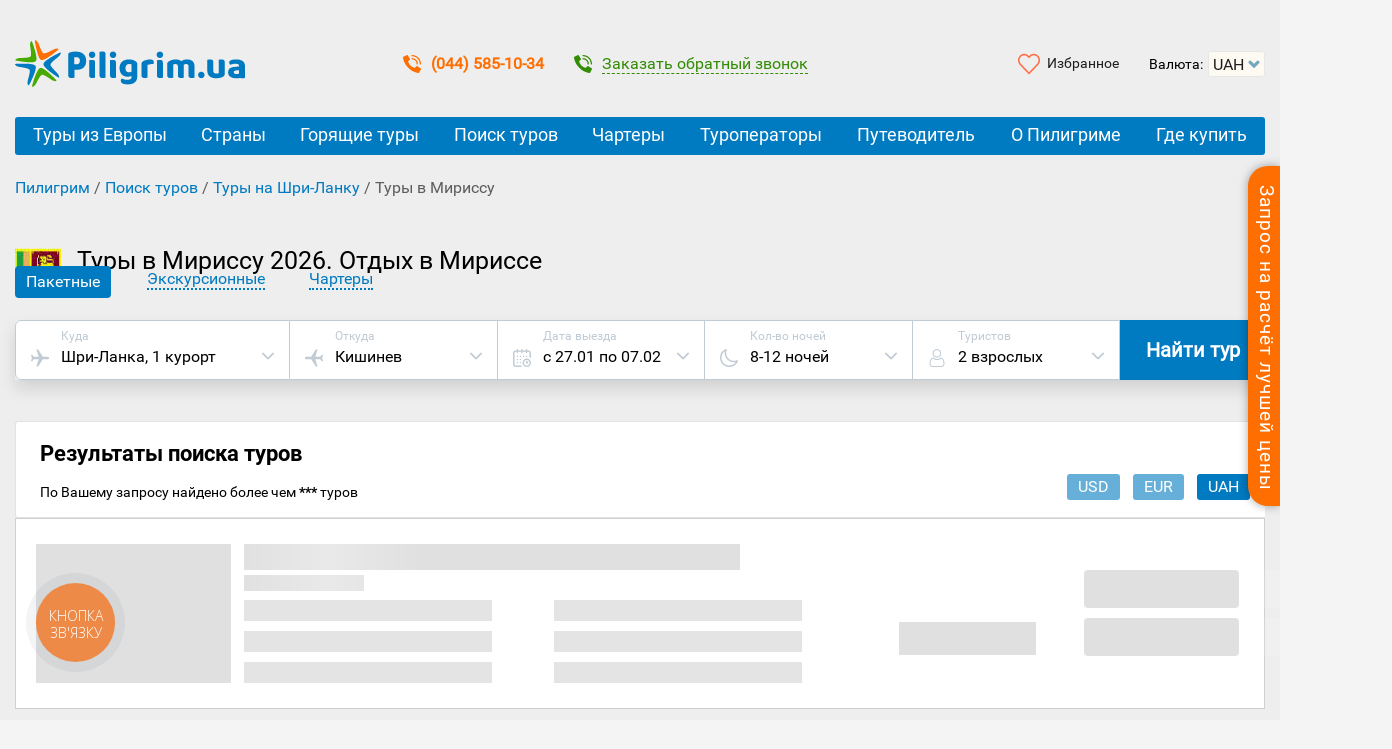

--- FILE ---
content_type: text/html; charset=UTF-8
request_url: https://piligrim.ua/tury-v-mirissu.html
body_size: 42574
content:
<!DOCTYPE html>
<html lang="ru" prefix="og: http://ogp.me/ns# fb: http://ogp.me/ns/fb# article: http://ogp.me/ns/article#">
<head>
   <meta charset="UTF-8">
   <meta name="viewport" content="width=device-width, initial-scale=1">

   <title>Туры в Мириссу, Шри-Ланка 2026 ⛱️ (цены). Горящие туры в Мириссу из Киева, купить путевки в Мириссу онлайн</title>
   <meta name="p:domain_verify" content="3618cc1dc51c233a45acde18651ac982"/>

    <meta property="og:type" content="article" />
      <meta name="theme-color" content="#ff8b2b"/>
    <link rel="apple-touch-icon" href="https://piligrim.ua/wp-content/themes/piligrim/img/logo-192.png">
    <link rel="manifest" href="https://piligrim.ua/manifest.json">
    <link rel="icon" href="https://piligrim.ua/favicon.ico" type="image/vnd.microsoft.icon"><!--[if IE]><meta http-equiv="X-UA-Compatible" content="IE=edge"><link rel="shortcut icon" href="https://piligrim.ua/favicon.ico" type="image/vnd.microsoft.icon"><![endif]-->
        <link rel="preload" as="script" href="https://piligrim.ua/wp-content/themes/piligrim/dist/js/libs/jquery.js">
        <link rel="preconnect dns-prefetch" href="//www.ittour.com.ua">
    <link rel="preconnect dns-prefetch" href="//www.googletagmanager.com">
    <link rel="preload" as="script" href="https://www.googletagmanager.com/gtm.js?id=GTM-T8LV6P">
    <link rel="dns-prefetch" href="//widgets.binotel.com">
    <link rel="preconnect dns-prefetch" href="//www.gstatic.com">
    <link rel="preconnect dns-prefetch" href="//fonts.googleapis.com" crossorigin>
    <link rel="preconnect dns-prefetch" href="//fonts.gstatic.com" crossorigin>
    <link rel="preload" as="font" href="https://piligrim.ua/wp-content/themes/piligrim/fonts/Roboto-Regular.woff2" crossorigin type="font/woff2">
    <link rel="preload" as="font" href="https://piligrim.ua/wp-content/themes/piligrim/fonts/Roboto-Bold.woff2" crossorigin type="font/woff2">
    <link rel="preload" as="font" href="https://fonts.gstatic.com/s/opensans/v17/mem5YaGs126MiZpBA-UN_r8OVuhpOqc.woff2" crossorigin type="font/woff2">
    <link rel="preload" as="font" href="https://fonts.gstatic.com/s/opensans/v17/mem8YaGs126MiZpBA-UFVZ0b.woff2" crossorigin type="font/woff2">
    <link rel="preload" as="style" href="https://piligrim.ua/wp-content/themes/piligrim/dist/styles/main.67926.css">
    <link rel="stylesheet" href="https://piligrim.ua/wp-content/themes/piligrim/dist/styles/main.67926.css" />
    <link rel="dns-prefetch" href="//esputnik.com">
    <link rel="dns-prefetch" href="//www.google.com">
    <link rel="dns-prefetch" href="//www.google.com.ua">
    <link rel="preconnect dns-prefetch" href="//www.google-analytics.com">
    <link rel="preconnect dns-prefetch" href="//www.googleadservices.com">
    <link rel="preconnect dns-prefetch" href="//googleads.g.doubleclick.net">
    <link rel="dns-prefetch" href="//stats.g.doubleclick.net">
    <link rel="dns-prefetch" href="//www.facebook.com">
    <link rel="preconnect dns-prefetch" href="//connect.facebook.net">
    <link rel="dns-prefetch" href="//code.jivosite.com">
    <link rel="dns-prefetch" href="//node339.jivosite.com">
    <link rel="dns-prefetch" href="//telemetry.jivosite.com">
    
    <link rel="preload" as="script" href="https://www.google-analytics.com/analytics.js">


    <!-- Google Tag Manager -->
  <script>(function(w,d,s,l,i){w[l]=w[l]||[];w[l].push({'gtm.start':
  new Date().getTime(),event:'gtm.js'});var f=d.getElementsByTagName(s)[0],
  j=d.createElement(s),dl=l!='dataLayer'?'&l='+l:'';j.async=true;j.src=
  'https://www.googletagmanager.com/gtm.js?id='+i+dl;f.parentNode.insertBefore(j,f);
  })(window,document,'script','dataLayer','GTM-T8LV6P');</script>
    <!-- End Google Tag Manager -->
    



                <script>
    wp_is_home = 0;
    itt_is_search_page = 0;
        site_home_url = 'https://piligrim.ua'
    page_with_request_popup = true;
    
    var is_authorized = -1;

      //var recaptcha_token = "";//умолчанию google капча сброшена
  </script>
            <script>
   /* function setRequestCaptchaFlag() {
    jQuery('.itt_validation_error_text').text('');
    jQuery('.itt_validation_error_text').hide();

    jQuery('input[name=captchaFlag]').val(1);
  }
  function unSetRequestCaptchaFlag() {
    jQuery('input[name=captchaFlag]').val(0);
    grecaptcha.reset();
  }
  var onloadCallback = function() { //ajax_form
     // var sitekey = '6LeIxAcTAAAAAJcZVRqyHh71UMIEGNQ_MXjiZKhI'; // TEST key!!!!
     // var sitekey_invisible = '6LeIxAcTAAAAAJcZVRqyHh71UMIEGNQ_MXjiZKhI'; // TEST key!!!!
    var sitekey = '6LfOShMTAAAAAMD3BdYC8PQUSBGu8DhWEkP6v-zZ'; // WORK key!!!!
    var sitekey_invisible = '6Lc1bF8UAAAAAGzo6BSvCEs0i5lwYVCdNhkjCWTF'; // WORK key!!!!

      // Страница совета
      if($('div').is('#single-advice')) {
        single_advice = grecaptcha.render( 'single-advice'
                         , { 'sitekey'          : sitekey
                           , 'callback'         : function() { setRequestCaptchaFlag('single-advice'); }
                           , 'expired-callback' : function() { unSetRequestCaptchaFlag('single-advice'); }
                         }
                       );
      }
         // help/faq Страница
      if($('div').is('#help_faq_captcha')) {
        single_advice = grecaptcha.render( 'help_faq_captcha'
                         , { 'sitekey'          : sitekey
                           , 'callback'         : function() { feedbackSendAllow(); }
                           , 'expired-callback' : function() { feedbackSendForbid(); }
                         }
                       );
      }
       // company/send Страница
      if($('div').is('#company_send_captcha')) {
        single_advice = grecaptcha.render( 'company_send_captcha'
                         , { 'sitekey'          : sitekey
                           , 'callback'         : function() { feedbackSendAllow(); }
                           , 'expired-callback' : function() { feedbackSendForbid(); }
                         }
                       );
      }

      // Оранжевая форма на боковой правой панели
      if($('div').is('#popup-request-block')) {
        popup_request_block = grecaptcha.render( 'popup-request-block'
                       , { 'sitekey'          : sitekey
                         , 'callback'         : function() { setRequestCaptchaFlag('popup-request-block'); }
                         , 'expired-callback' : function() { unSetRequestCaptchaFlag('popup-request-block'); }
                         }
                       );
      }
      // Всплывающая зеленая форма
      if($('div').is('#popup-request-block-compulsive')) {
        popup_request_block_compulsive = grecaptcha.render( 'popup-request-block-compulsive'
                       , { 'sitekey'          : sitekey
                         , 'callback'         : function() { setRequestCaptchaFlag('popup-request-block-compulsive'); }
                         , 'expired-callback' : function() { unSetRequestCaptchaFlag('popup-request-block-compulsive'); }
                         }
                       );
      }
      // Подробный запрос цены
      if($('div').is('#request-to-country-form')) {
        request_to_country_form = grecaptcha.render( 'request-to-country-form'
                       , { 'sitekey'          : sitekey
                         , 'callback'         : function() { setRequestCaptchaFlag('request-to-country-form'); }
                         , 'expired-callback' : function() { unSetRequestCaptchaFlag('request-to-country-form'); }
                         }
                       );
      }
      // запрос на конкретный тур
      if($('div').is('#request-form')) {
        request_form = grecaptcha.render( 'request-form'
                       , { 'sitekey'          : sitekey
                         , 'callback'         : function() { setRequestCaptchaFlag('request-form'); }
                         , 'expired-callback' : function() { unSetRequestCaptchaFlag('request-form'); }
                         }
                       );
      }
      // Контакт форма на https://piligrim.ua/company/contacts
      if($('div').is('#contacts-form')) {
        //console.log("$('div').is('#contacts-form')! Line 212!");// For debug
        contacts_form = grecaptcha.render( 'contacts-form'
                       , { 'sitekey'          : sitekey
                         , 'callback'         : function() { setRequestCaptchaFlag('contacts-form'); }
                         , 'expired-callback' : function() { unSetRequestCaptchaFlag('contacts-form'); }
                         }
                       );
      }
    // }
  };*/
  </script>
  <!--<script src='https://www.google.com/recaptcha/api.js?onload=onloadCallback&render=explicit&hl=ru' async defer></script>-->
  
  

<meta name="description" content="Отдых в Мириссе от лучших туроператоров. ☀️ Туры в Мириссу по оптимальным ценам. Горящие путевки в Мириссу из Киева, Харькова, Одессы и других городов на автобусе и с авиаперелетом."/>


<meta property="og:locale" content="ru_RU" /><meta property="og:title" content="Туры в Мириссу, Шри-Ланка 2026 ⛱️ (цены). Горящие туры в Мириссу из Киева, купить путевки в Мириссу онлайн"/><meta property="og:description" content="Отдых в Мириссе от лучших туроператоров. ☀️ Туры в Мириссу по оптимальным ценам. Горящие путевки в Мириссу из Киева, Харькова, Одессы и других городов на автобусе и с авиаперелетом."/><meta property="og:url" content="https://piligrim.ua/tury-v-mirissu.html"/><meta property="og:image" content="https://piligrim.ua/wp-content/themes/piligrim/img/logo-piligrim-1200-630.png"/>
<script type='text/javascript' src='https://piligrim.ua/wp-content/themes/piligrim/dist/js/libs/jquery.js'></script>
<link rel="EditURI" type="application/rsd+xml" title="RSD" href="https://piligrim.ua/xmlrpc.php?rsd" />
<link rel="wlwmanifest" type="application/wlwmanifest+xml" href="https://piligrim.ua/wp-includes/wlwmanifest.xml" /> 
<meta name="generator" content="WordPress 4.2.2" />
<link rel='canonical' href='https://piligrim.ua/tury-v-mirissu.html' />

  <script>
    var jq = jQuery.noConflict();
    var $ = jq;
    var search_box;
    var order_box;
    var view_box;
    var popupWin;
    var search_request_active = false;
    var ittour_order_id = '';
    var default_serialize_module_form_search = '';
    var itt_old_search_params = '';
    var showcase_name = '';
    if (itt_requests == undefined) {
      var itt_requests = Array();
    }
    function readyDOM(){
      $.ajax({
        url: 'https://piligrim.ua/wp-content/themes/piligrim/ajax_auth_check_handler.php',
        method: 'GET',
        dataType: 'json',
        data: {'action': 'check_user_login'},
        success : function( data ) {
          if(data.user_name != '' && data.user_email != '') {
            var user_name = data.user_name.trim();
                        var date = new Date();
            var hours = date.getHours();
            var welcome_message = 'Здравствуйте,'; 
            if(hours >= 6 && hours <= 10) {
              welcome_message = 'Доброе утро,';
            } else if(hours >= 11 && hours <= 17) {
              welcome_message = 'Добрый день,';
            } else if(hours >= 18 && hours <= 23) {
              welcome_message = 'Добрый вечер,';
            } else if(hours  <= 5) {
              welcome_message = 'Доброй ночи,';
            }

            $('#pc_link_data .itt_welcome_message').html(welcome_message);
                        $('#pc_link_data span').html(user_name.split(/\s+/).slice(0,1) + ' :)');
            $('#pc_link_data, #pc_link_logout, #pc_button').removeClass('itt_custom_display_none');

                        $('#ScMail').text(data.user_email);

            $('#pc_link_logout').click(function() {
              $.ajax({ type: 'get'
                     , data: {action: 'pc_logout'}
                     , success: function(){
                       $('.itt_login-control-panel-popup').hide();
                       if($('#pc_link_logout').data('is_pc')) {
                         window.location.href = site_home_url;
                       } else {
                         $('#pc_link_data, #pc_link_logout, #pc_button').addClass('itt_custom_display_none');
                         $('#pc_link_login').removeClass('itt_custom_display_none');
                         is_authorized = 0;
                       }
                     }
              });
            });
            is_authorized = 1;
          } else {
            $('#pc_link_login').removeClass('itt_custom_display_none');
            var user_session = get_cookie('user_session');
            if(user_session == false){
              $('.itt-rss-head-wrap').css('display', 'block');
              set_cookie('user_session', true);
            }
            // отображаем ссылку на страницу "Преимущества регистрации"
            $('.itt-benefits-register-button').removeClass('itt_custom_display_none');

                        $('.itt_new_order_register_links').removeClass('itt_custom_display_none');
            is_authorized = 0;
          }
        }
      });
    }
    document.addEventListener("DOMContentLoaded", readyDOM);
  </script>






    <meta name="yandex-verification" content="e3a109fcb3341deb" />
    
    <script type="application/ld+json">
{
 "@context": "https://schema.org",
      "@type": "BreadcrumbList",
      "itemListElement": [
      {
      "@type": "ListItem",
      "position": 1,
      "name": "Пилигрим",
      "item": "https://piligrim.ua/"
      }
  ,{
        "@type": "ListItem",
        "position": 2,
        "name": "Поиск туров",
        "item": "https://piligrim.ua/search"
      },{
        "@type": "ListItem",
        "position": 3,
        "name": "Туры на Шри-Ланку",
        "item": "https://piligrim.ua/tury-na-shri-lanku.html"
      },{
                "@type": "ListItem",
                "position": 4,
                "name": "Туры в Мириссу"
              }    ]
}
</script>


   <meta property="fb:app_id" content="2152967391621938" />
   <meta property="article:publisher" content="https://www.facebook.com/piligrim.ua/">
   <meta property="article:author" content="https://www.facebook.com/piligrim.ua/">

</head>
<body data-search-page="false" class="single single-offer postid-53981">
   <!-- Google Tag Manager (noscript) -->
<noscript><iframe src="https://www.googletagmanager.com/ns.html?id=GTM-T8LV6P"
height="0" width="0" style="display:none;visibility:hidden"></iframe></noscript>
<!-- End Google Tag Manager (noscript) -->
   


<div class="itt_request_head_block_position">
  <button class="itt_request_head_btn"><span>Запрос на расчёт лучшей цены</span></button>

  <div class="itt_request_tour_head_block">
    <a href="javascript:void(0);" class="itt_request_tour_head_block_hide"><i></i></a>
    <span class="itt_title_2h itt_title_text_uppercase">Мы рассчитаем для Вас лучшую цену на тур!</span>

    <input class="popup-request-block" type="hidden" name="captchaFlag" value="0">
    <form id="sidebar_request_form">
      <input type="hidden" name="source_form" value="sidebar_request_form">
      <!-- js-обработчик itt_piligrim_custom_select_tourtype -->
      <div class="itt_custom_select_width_205 itt_drop_select_position">
        <select class="itt_piligrim_custom_select_tourtype itt_custmon_select_hidden">
          <option data-rel="package">Пакетные туры</option>
          <option data-rel="hike">Экскурсионные туры</option>
          <option data-rel="ticket">Билет</option>
        </select>
        <div class="itt_styled_select">
          <div data-rel="package">Пакетные туры</div>
        </div>
        <ul class="itt_custom_select_options" style="display: none">
          <li data-rel="package">Пакетные туры</li>
          <li data-rel="hike">Экскурсионные туры</li>
          <li data-rel="ticket">Билет</li>
        </ul>
      </div>
      <div class="itt_request_direction itt_closing_content">
        <i class="itt-request-icon-search"></i>
        <input name="country_input" placeholder="Выберите страну"   autocomplete="off" class="itt_request_count-select" />
        <ul class="itt_request_drop_select itt_custom_nice_scroll itt_closing_the_area type_package">
          <li><span>Самые популярные</span></li>
          <li data-rel="318">Турция</li><li data-rel="338">Египет</li><li data-rel="39">Болгария</li><li data-rel="372">Греция</li><li data-rel="434">Черногория</li><li data-rel="320">Испания</li>          <li><span>Популярные</span></li>
          <li data-rel="23">Албания</li><li data-rel="376">Кипр</li><li data-rel="16">ОАЭ</li><li data-rel="110">Португалия</li><li data-rel="378">Тунис</li><li data-rel="442">Хорватия</li>          <li><span>Остальные</span></li>
          <li data-rel="30">Австрия</li><li data-rel="24">Андорра</li><li data-rel="32">Бахрейн</li><li data-rel="68">Венгрия</li><li data-rel="134">Вьетнам</li><li data-rel="61">Германия</li><li data-rel="60">Грузия</li><li data-rel="321">Доминикана</li><li data-rel="75">Израиль</li><li data-rel="69">Индия</li><li data-rel="330">Индонезия</li><li data-rel="76">Италия</li><li data-rel="44">Кабо-Верде</li><li data-rel="1474">Катар</li><li data-rel="80">Кения</li><li data-rel="46">Китай</li><li data-rel="9">Куба</li><li data-rel="7">Латвия</li><li data-rel="10">Литва</li><li data-rel="90">Маврикий</li><li data-rel="88">Малайзия</li><li data-rel="324">Мальдивы</li><li data-rel="97">Марокко</li><li data-rel="91">Мексика</li><li data-rel="98">Нидерланды</li><li data-rel="2219">Оман</li><li data-rel="109">Польша</li><li data-rel="1016">Сейшелы</li><li data-rel="116">Сингапур</li><li data-rel="117">Словакия</li><li data-rel="118">Словения</li><li data-rel="131">США</li><li data-rel="332">Таиланд</li><li data-rel="1082">Танзания</li><li data-rel="6">Украина</li><li data-rel="108">Филиппины</li><li data-rel="354">Финляндия</li><li data-rel="420">Франция</li><li data-rel="1080">Французская Полинезия</li><li data-rel="53">Чехия</li><li data-rel="122">Швейцария</li><li data-rel="334">Шри-Ланка</li>        </ul>
      </div>
      <div class="itt_request_contacts">
        <input type="text" name="clientname" placeholder="Как к Вам обращаться">
        <label><input class="piligrim-phone-numb" type="tel" name="phone_num" placeholder="( _ _ _ ) _ _ _ - _ _ - _ _"></label>
        <div class="itt_request_block_valid_text">Все поля обязательные к заполнению!</div>
        <div class="itt_recaptcha_block_position">
          <div id="popup-request-block" class="g-recaptcha"></div>
        </div>
        <button type="submit" class="itt_piligrim_button itt_piligrim_font-weight_bold itt_request_block_btn opaque_comment_button ga-all ga-best-price-short"><span class="itt_color_white ga-all ga-best-price-short">Отправить запрос</span></button>

        <input type="hidden" name="tour_type" value="package">
        <input type="hidden" name="country_select" value="">
        <input type="hidden" name="action" value="request_to_country_ajax">
        <input type="hidden" name="tour_selection_form" value="1">
        <input type="hidden" name="request_page_url" value="https://piligrim.ua/request-to-country-step1">
        <input type="hidden" name="departure_city_1_select" value="2014">
        <input type="hidden" name="departure_city_2_select" value="2014">
        <input type="hidden" name="date_from_select" value="25.01.26">
        <input type="hidden" name="date_till_select" value="26.01.26">
        <input type="hidden" name="wishes_text_1" value="">
        <input type="hidden" name="wishes_text_2" value="">

                <input type="hidden" name="rating_select" value="4 78">
        <input type="hidden" name="meal_select" value="1956 388 496 498 512 560">
        <input type="hidden" name="duration_min_select" value="6">
        <input type="hidden" name="duration_max_select" value="14">
        <input type="hidden" name="adult_count_select" value="2">
        <input type="hidden" name="child_count_select" value="0">
        <input type="hidden" name="country_phone_num_prefix" value="38">
        <input type="hidden" name="current_town" value="Киев">
        
                <!--<input type="hidden" name="country" value="61">-->
        <input type="hidden" name="night_min" value="1">
        <input type="hidden" name="night_max" value="7">
        <input type="hidden" name="price_min" value="10">
        <input type="hidden" name="price_max" value="800">
        <input type="hidden" name="currency_id" value="10">
        <input type="hidden" name="adult_amount" value="2">
        <input type="hidden" name="children_amount" value="0">
        <input type="hidden" name="date_actual_to" value="25.01.26">
        <input type="hidden" name="hand_params" value="">
        <input type="hidden" name="wishes_text_1" value="ВНИМАНИЕ!!!<br>
Данный запрос должен быть обработан как краткий.<br>
Параметры необходимо уточнить у туриста.">
              </div>
    </form>

    <a href="https://piligrim.ua/request-to-country-step1" class="itt_detailed_request_link">Подробный запрос</a>
  </div>
</div>

<div class="itt_request_tour_block_popup_bg itt_closing_the_area itt-popup-exit-one itt_compulsive_request_block">
  <div class="itt_request_tour_block_popup itt_closing_content">
    <a href="javascript:void(0);" class="itt-popup-exit-close">close popup</a>
    <ul class="itt-ex-popup-head-text">
      <li>Запрос на просчёт лучшей цены на тур!</li>
      <li>Для Вас у нас есть экслюзивные предложения. Мы предоставим их в течение часа</li>
    </ul>

    <div class="itt-ex-popup-form">
      <input class="popup-request-block-compulsive" type="hidden" name="captchaFlag" value="0">
      <form id="compulsive_request_form">

                        <input type="hidden" name="source_form" value="compulsive_request_form">
        <input type="hidden" name="country_select" value="318">
        <input type="hidden" name="action" value="request_to_country_ajax">
        <input type="hidden" name="date_from_select" value="25.01.26">
        <input type="hidden" name="date_till_select" value="26.01.26">
        <input type="hidden" name="rating_select" value="4 78">
        <input type="hidden" name="meal_select" value="1956 388 496 498 512 560">
        <input type="hidden" name="duration_min_select" value="6">
        <input type="hidden" name="duration_max_select" value="14">
        <input type="hidden" name="departure_city_1_select" value="2014">
        <input type="hidden" name="departure_city_2_select" value="2014">
        <input type="hidden" name="adult_count_select" value="2">
        <input type="hidden" name="child_count_select" value="0">
        <input type="hidden" name="country_phone_num_prefix" value="38">
        <input type="hidden" name="current_town" value="Киев">
        <input type="hidden" name="wishes_text_1" value="ВНИМАНИЕ!!!<br>
Данный запрос должен быть обработан как краткий.<br>
Параметры необходимо уточнить у туриста.">
        
        <div class="itt-ex-phone-input-pos">
          <input type="text" class="itt-ex-phone-input" name="phone_num" maxlength="10" placeholder="( ___ ) ___ - __ - __" />
        </div>
        <div class="itt-ex-name-input-pos">
          <input type="text" name="clientname" placeholder="Ваше имя" />
        </div>

        <button type="submit" class="itt_request_block_btn itt-ex-btn-submit opaque_comment_button ga-all ga-best-price-window">
          <span class="itt_color_white ga-all ga-best-price-window">Сделайте для меня просчёт!</span>
        </button>

        <div class="itt_compulsive_request_error_container"></div>
        <span class="itt_custom_mega_feature_pop_up_show">Счётчик показ окна</span>        <div class="itt_recaptcha_block_position">
          <div id="popup-request-block-compulsive" class="g-recaptcha"></div>
        </div>
      </form>
    </div>
  </div>
</div>

<div class="itt_request_tour_block_popup_bg itt_request_tour_block_popup-ok">
  <div class="itt_request_tour_block_popup">
    <span class="in_progress">Запрос обрабатывается. Подождите, пожалуйста</span>
    <span class="title">Ваш запрос нами получен.</span>
    <span class="text">Мы свяжемся с Вами в самое ближайшее время для уточнения недостающей информации</span>
    <span class="error_text"></span>
    <a href="javascript:void(0);" class="itt_request_popup_close">закрыть</a>
  </div>
</div>

<!-- rss banner -->
   <div id="svg-sprite">
     <svg xmlns="http://www.w3.org/2000/svg"><symbol viewBox="0 0 510 510" id="icon-airplane-from"> <g transform="rotate(270 255,255.00000000000003) " id="airplane-from-svg_1"> <g id="airplane-from-airplanemode-on"> <path id="airplane-from-svg_2" d="m497.25,357l0,-51l-204,-127.5l0,-140.25c0,-20.4 -17.85,-38.25 -38.25,-38.25c-20.4,0 -38.25,17.85 -38.25,38.25l0,140.25l-204,127.5l0,51l204,-63.75l0,140.25l-51,38.25l0,38.25l89.25,-25.5l89.25,25.5l0,-38.25l-51,-38.25l0,-140.25l204,63.75z"/> </g> </g> </symbol><symbol viewBox="0 0 510 510" id="icon-airplane-to"> <g transform="rotate(90 255,255.00000000000003) " id="airplane-to-svg_1"> <g id="airplane-to-airplanemode-on"> <path id="airplane-to-svg_2" d="m497.25,357l0,-51l-204,-127.5l0,-140.25c0,-20.4 -17.85,-38.25 -38.25,-38.25c-20.4,0 -38.25,17.85 -38.25,38.25l0,140.25l-204,127.5l0,51l204,-63.75l0,140.25l-51,38.25l0,38.25l89.25,-25.5l89.25,25.5l0,-38.25l-51,-38.25l0,-140.25l204,63.75z"/> </g> </g> </symbol><symbol viewBox="0 0 451.847 451.847" id="icon-arrow-down"> <g> <path d="M225.923,354.706c-8.098,0-16.195-3.092-22.369-9.263L9.27,151.157c-12.359-12.359-12.359-32.397,0-44.751
		c12.354-12.354,32.388-12.354,44.748,0l171.905,171.915l171.906-171.909c12.359-12.354,32.391-12.354,44.744,0
		c12.365,12.354,12.365,32.392,0,44.751L248.292,345.449C242.115,351.621,234.018,354.706,225.923,354.706z"/> </g> </symbol><symbol viewBox="0 0 510 510" id="icon-avia"> <g transform="rotate(90 255,255.00000000000003) " id="avia-svg_1"> <g id="avia-airplanemode-on"> <path id="avia-svg_2" d="m497.25,357l0,-51l-204,-127.5l0,-140.25c0,-20.4 -17.85,-38.25 -38.25,-38.25c-20.4,0 -38.25,17.85 -38.25,38.25l0,140.25l-204,127.5l0,51l204,-63.75l0,140.25l-51,38.25l0,38.25l89.25,-25.5l89.25,25.5l0,-38.25l-51,-38.25l0,-140.25l204,63.75z"/> </g> </g> </symbol><symbol viewBox="0 0 405.333 405.333" id="icon-avtobus"> <g> <g> <path d="M202.667,0C108.373,0,32,10.667,32,85.333v213.333c0,18.88,8.32,35.627,21.333,47.36V384
			c0,11.733,9.6,21.333,21.333,21.333H96c11.84,0,21.333-9.6,21.333-21.333v-21.333H288V384c0,11.733,9.493,21.333,21.333,21.333
			h21.333c11.733,0,21.333-9.6,21.333-21.333v-37.973c13.013-11.733,21.333-28.48,21.333-47.36V85.333
			C373.333,10.667,296.96,0,202.667,0z M106.667,320c-17.707,0-32-14.293-32-32s14.293-32,32-32s32,14.293,32,32
			S124.373,320,106.667,320z M298.667,320c-17.707,0-32-14.293-32-32s14.293-32,32-32s32,14.293,32,32S316.373,320,298.667,320z
			 M330.667,192h-256V85.333h256V192z"/> </g> </g>                </symbol><symbol viewBox="-162 0 884 884.99775" id="icon-bez-transporta"> <g id="bez-transporta-surface1"> <path d="M 148 884.996094 L 192.25 884.996094 L 192.25 855.496094 L 168.460938 855.496094 L 178.25 826.113281 C 197.101562 769.5 258.273438 738.886719 314.894531 757.738281 C 347.1875 768.484375 372.527344 793.820312 383.277344 826.113281 L 393.042969 855.496094 L 369.253906 855.496094 L 369.253906 884.996094 L 561.003906 884.996094 L 561.003906 855.496094 L 540.347656 855.496094 L 438.085938 663.75 L 457.753906 663.75 L 457.753906 634.25 L 423.828125 634.25 L 375.550781 501.5 L 398.753906 501.5 L 398.753906 472 L 367.453125 472 L 327.050781 162.25 L 354.496094 162.25 L 354.496094 132.75 L 325.007812 132.75 L 325.007812 88.5 C 325.007812 80.351562 318.398438 73.746094 310.25 73.746094 L 295.496094 73.746094 L 295.496094 0 L 266.007812 0 L 266.007812 73.746094 L 251.25 73.746094 C 243.101562 73.746094 236.496094 80.351562 236.496094 88.5 L 236.496094 132.75 L 207 132.75 L 207 162.25 L 234.453125 162.25 L 194.050781 472 L 162.75 472 L 162.75 501.5 L 185.9375 501.5 L 137.671875 634.25 L 103.753906 634.25 L 103.753906 663.75 L 123.414062 663.75 L 21.148438 855.496094 L 0.5 855.496094 L 0.5 884.996094 Z M 266.007812 103.246094 L 295.496094 103.246094 L 295.496094 132.75 L 266.007812 132.75 Z M 264.203125 162.25 L 297.300781 162.25 L 337.699219 472 L 223.796875 472 Z M 217.324219 501.5 L 344.175781 501.5 L 392.433594 634.25 L 350.871094 634.25 L 324.425781 541.691406 C 322.617188 535.363281 316.828125 531.007812 310.25 531 L 251.25 531 C 244.671875 531.007812 238.890625 535.363281 237.078125 541.691406 L 210.628906 634.25 L 169.058594 634.25 Z M 320.1875 634.25 L 241.3125 634.25 L 262.367188 560.5 L 299.128906 560.5 Z M 156.851562 663.75 L 404.652344 663.75 L 506.914062 855.496094 L 424.132812 855.496094 L 411.230469 816.785156 C 387.195312 744.722656 309.296875 705.789062 237.230469 729.816406 C 196.179688 743.511719 163.964844 775.726562 150.273438 816.785156 L 137.367188 855.496094 L 54.589844 855.496094 Z M 156.851562 663.75 "/> </g> </symbol><symbol viewBox="0 0 512 512" id="icon-calendar"> <g> <g> <g> <circle cx="386" cy="210" r="20"/> <path d="M432,40h-26V20c0-11.046-8.954-20-20-20c-11.046,0-20,8.954-20,20v20h-91V20c0-11.046-8.954-20-20-20
				c-11.046,0-20,8.954-20,20v20h-90V20c0-11.046-8.954-20-20-20s-20,8.954-20,20v20H80C35.888,40,0,75.888,0,120v312
				c0,44.112,35.888,80,80,80h153c11.046,0,20-8.954,20-20c0-11.046-8.954-20-20-20H80c-22.056,0-40-17.944-40-40V120
				c0-22.056,17.944-40,40-40h25v20c0,11.046,8.954,20,20,20s20-8.954,20-20V80h90v20c0,11.046,8.954,20,20,20s20-8.954,20-20V80h91
				v20c0,11.046,8.954,20,20,20c11.046,0,20-8.954,20-20V80h26c22.056,0,40,17.944,40,40v114c0,11.046,8.954,20,20,20
				c11.046,0,20-8.954,20-20V120C512,75.888,476.112,40,432,40z"/> <path d="M391,270c-66.72,0-121,54.28-121,121s54.28,121,121,121s121-54.28,121-121S457.72,270,391,270z M391,472
				c-44.663,0-81-36.336-81-81s36.337-81,81-81c44.663,0,81,36.336,81,81S435.663,472,391,472z"/> <path d="M420,371h-9v-21c0-11.046-8.954-20-20-20c-11.046,0-20,8.954-20,20v41c0,11.046,8.954,20,20,20h29
				c11.046,0,20-8.954,20-20C440,379.954,431.046,371,420,371z"/> <circle cx="299" cy="210" r="20"/> <circle cx="212" cy="297" r="20"/> <circle cx="125" cy="210" r="20"/> <circle cx="125" cy="297" r="20"/> <circle cx="125" cy="384" r="20"/> <circle cx="212" cy="384" r="20"/> <circle cx="212" cy="210" r="20"/> </g> </g> </g> </symbol><symbol viewBox="0 0 512.001 512.001" id="icon-close"><g><path d="m512.001 84.853-84.853-84.853-171.147 171.147-171.148-171.147-84.853 84.853 171.148 171.147-171.148 171.148 84.853 84.853 171.148-171.147 171.147 171.147 84.853-84.853-171.148-171.148z"/></g></symbol><symbol viewBox="0 0 220.682 220.682" id="icon-double-left-arrows"> <g> <polygon points="99.702,210.043 127.986,181.758 56.569,110.341 127.986,38.924 99.702,10.639 0,110.341 	"/> <polygon points="192.398,10.639 92.695,110.341 192.398,210.043 220.682,181.758 149.264,110.341 220.682,38.924 	"/> </g>                </symbol><symbol viewBox="0 0 220.682 220.682" id="icon-double-right-arrows"> <g> <polygon points="92.695,38.924 164.113,110.341 92.695,181.758 120.979,210.043 220.682,110.341 120.979,10.639 	"/> <polygon points="28.284,210.043 127.986,110.341 28.284,10.639 0,38.924 71.417,110.341 0,181.758 	"/> </g>                </symbol><symbol viewBox="0 0 480.1 480.1" id="icon-earth"> <g> <g> <path d="M240.135,0.05C144.085,0.036,57.277,57.289,19.472,145.586l-2.992,0.992l1.16,3.48
			c-49.776,122.766,9.393,262.639,132.159,312.415c28.673,11.626,59.324,17.594,90.265,17.577
			c132.548,0.02,240.016-107.416,240.036-239.964S372.684,0.069,240.135,0.05z M428.388,361.054l-12.324-12.316V320.05
			c0.014-1.238-0.26-2.462-0.8-3.576l-31.2-62.312V224.05c0-2.674-1.335-5.172-3.56-6.656l-24-16
			c-1.881-1.256-4.206-1.657-6.4-1.104l-29.392,7.344l-49.368-21.184l-6.792-47.584l18.824-18.816h40.408l13.6,20.44
			c1.228,1.838,3.163,3.087,5.344,3.448l48,8c1.286,0.216,2.604,0.111,3.84-0.304l44.208-14.736
			C475.855,208.053,471.889,293.634,428.388,361.054z M395.392,78.882l-13.008,8.672l-36.264-7.256l-23.528-7.832
			c-1.44-0.489-2.99-0.551-4.464-0.176l-29.744,7.432l-13.04-4.344l9.664-19.328h27.056c1.241,0.001,2.465-0.286,3.576-0.84
			l27.68-13.84C362.382,51.32,379.918,63.952,395.392,78.882z M152.44,33.914l19.2,12.8c0.944,0.628,2.01,1.048,3.128,1.232
			l38.768,6.464l-3.784,11.32l-20.2,6.744c-1.809,0.602-3.344,1.83-4.328,3.464l-22.976,38.288l-36.904,22.144l-54.4,7.768
			c-3.943,0.557-6.875,3.93-6.88,7.912v24c0,2.122,0.844,4.156,2.344,5.656l13.656,13.656v13.744l-33.28-22.192l-12.072-36.216
			C57.68,98.218,99.777,56.458,152.44,33.914z M129.664,296.21l-36.16-7.24l-13.44-26.808v-18.8l29.808-29.808l11.032,22.072
			c1.355,2.712,4.128,4.425,7.16,4.424h51.472l21.672,36.12c1.446,2.407,4.048,3.879,6.856,3.88h22.24l-5.6,28.056l-30.288,30.288
			c-1.503,1.499-2.349,3.533-2.352,5.656v20l-28.8,21.6c-2.014,1.511-3.2,3.882-3.2,6.4v28.896l-9.952-3.296l-14.048-35.136V304.05
			C136.065,300.248,133.389,296.97,129.664,296.21z M105.616,419.191C30.187,362.602-1.712,264.826,25.832,174.642l6.648,19.936
			c0.56,1.687,1.666,3.14,3.144,4.128l39.88,26.584l-9.096,9.104c-1.5,1.5-2.344,3.534-2.344,5.656v24
			c-0.001,1.241,0.286,2.465,0.84,3.576l16,32c1.108,2.21,3.175,3.784,5.6,4.264l33.6,6.712v73.448
			c-0.001,1.016,0.192,2.024,0.568,2.968l16,40c0.876,2.185,2.67,3.874,4.904,4.616l24,8c0.802,0.272,1.642,0.412,2.488,0.416
			c4.418,0,8-3.582,8-8v-36l28.8-21.6c2.014-1.511,3.2-3.882,3.2-6.4v-20.688l29.656-29.656c1.115-1.117,1.875-2.54,2.184-4.088
			l8-40c0.866-4.333-1.944-8.547-6.277-9.413c-0.515-0.103-1.038-0.155-1.563-0.155h-27.472l-21.672-36.12
			c-1.446-2.407-4.048-3.879-6.856-3.88h-51.056l-13.744-27.576c-1.151-2.302-3.339-3.91-5.88-4.32
			c-2.54-0.439-5.133,0.399-6.936,2.24l-10.384,10.344V192.05c0-2.122-0.844-4.156-2.344-5.656l-13.656-13.656v-13.752l49.136-7.016
			c1.055-0.153,2.07-0.515,2.984-1.064l40-24c1.122-0.674,2.062-1.614,2.736-2.736l22.48-37.464l21.192-7.072
			c2.393-0.785,4.271-2.662,5.056-5.056l8-24c1.386-4.195-0.891-8.72-5.086-10.106c-0.387-0.128-0.784-0.226-1.186-0.294
			l-46.304-7.72l-8.136-5.424c50.343-16.386,104.869-14.358,153.856,5.72l-14.616,7.296h-30.112c-3.047-0.017-5.838,1.699-7.2,4.424
			l-16,32c-1.971,3.954-0.364,8.758,3.59,10.729c0.337,0.168,0.685,0.312,1.042,0.431l24,8c1.44,0.489,2.99,0.551,4.464,0.176
			l29.744-7.432l21.792,7.256c0.312,0.112,0.633,0.198,0.96,0.256l40,8c2.08,0.424,4.244-0.002,6.008-1.184l18.208-12.144
			c8.961,9.981,17.014,20.741,24.064,32.152l-39.36,13.12l-42.616-7.104l-14.08-21.12c-1.476-2.213-3.956-3.547-6.616-3.56h-48
			c-2.122,0-4.156,0.844-5.656,2.344l-24,24c-1.782,1.781-2.621,4.298-2.264,6.792l8,56c0.403,2.769,2.223,5.126,4.8,6.216l56,24
			c1.604,0.695,3.394,0.838,5.088,0.408l28.568-7.144l17.464,11.664v27.72c-0.014,1.238,0.26,2.462,0.8,3.576l31.2,62.312v30.112
			c0,2.122,0.844,4.156,2.344,5.656l16.736,16.744C344.921,473.383,204.549,493.415,105.616,419.191z"/> </g> </g> </symbol><symbol viewBox="0 0 512 512" id="icon-eat"> <g> <g> <path d="M498.682,435.326L297.917,234.56L63.357,0H45.026l-3.743,9.511c-9.879,25.104-14.1,50.78-12.205,74.249
			c2.16,26.752,12.323,49.913,29.392,66.982L241.58,333.852l24.152-24.152l169.285,189.293c16.84,16.84,45.825,17.84,63.665,0
			C516.236,481.439,516.236,452.879,498.682,435.326z"/> </g> </g> <g> <g> <path d="M156.728,291.442L13.317,434.853c-17.552,17.552-17.552,46.113,0,63.665c16.674,16.674,45.519,18.146,63.665,0
			l143.412-143.412L156.728,291.442z"/> </g> </g> <g> <g> <path d="M490.253,85.249l-81.351,81.35l-21.223-21.222l81.351-81.351l-21.222-21.222l-81.35,81.35l-21.222-21.222l81.351-81.35
			L405.366,0.361L299.256,106.471c-12.981,12.981-20.732,30.217-21.828,48.535c-0.277,4.641-1.329,9.206-3.074,13.548l68.929,68.929
			c4.342-1.747,8.908-2.798,13.548-3.075c18.318-1.093,35.554-8.846,48.535-21.827l106.11-106.109L490.253,85.249z"/> </g> </g>                </symbol><symbol viewBox="0 0 167.657 167.657" id="icon-facebook"> <g> <path d="M83.829,0.349C37.532,0.349,0,37.881,0,84.178c0,41.523,30.222,75.911,69.848,82.57v-65.081H49.626
		v-23.42h20.222V60.978c0-20.037,12.238-30.956,30.115-30.956c8.562,0,15.92,0.638,18.056,0.919v20.944l-12.399,0.006
		c-9.72,0-11.594,4.618-11.594,11.397v14.947h23.193l-3.025,23.42H94.026v65.653c41.476-5.048,73.631-40.312,73.631-83.154
		C167.657,37.881,130.125,0.349,83.829,0.349z"/> </g> </symbol><symbol viewBox="0 0 477.534 477.534" id="icon-full-heart"> <g> <g> <path d="M438.482,58.61c-24.7-26.549-59.311-41.655-95.573-41.711c-36.291,0.042-70.938,15.14-95.676,41.694l-8.431,8.909
			l-8.431-8.909C181.284,5.762,98.663,2.728,45.832,51.815c-2.341,2.176-4.602,4.436-6.778,6.778
			c-52.072,56.166-52.072,142.968,0,199.134l187.358,197.581c6.482,6.843,17.284,7.136,24.127,0.654
			c0.224-0.212,0.442-0.43,0.654-0.654l187.29-197.581C490.551,201.567,490.551,114.77,438.482,58.61z"/> </g> </g>                </symbol><symbol viewBox="0 0 477.534 477.534" id="icon-heart"> <g> <g> <path d="M438.482,58.61c-24.7-26.549-59.311-41.655-95.573-41.711c-36.291,0.042-70.938,15.14-95.676,41.694l-8.431,8.909
			l-8.431-8.909C181.284,5.762,98.662,2.728,45.832,51.815c-2.341,2.176-4.602,4.436-6.778,6.778
			c-52.072,56.166-52.072,142.968,0,199.134l187.358,197.581c6.482,6.843,17.284,7.136,24.127,0.654
			c0.224-0.212,0.442-0.43,0.654-0.654l187.29-197.581C490.551,201.567,490.551,114.77,438.482,58.61z M413.787,234.226h-0.017
			L238.802,418.768L63.818,234.226c-39.78-42.916-39.78-109.233,0-152.149c36.125-39.154,97.152-41.609,136.306-5.484
			c1.901,1.754,3.73,3.583,5.484,5.484l20.804,21.948c6.856,6.812,17.925,6.812,24.781,0l20.804-21.931
			c36.125-39.154,97.152-41.609,136.306-5.484c1.901,1.754,3.73,3.583,5.484,5.484C453.913,125.078,454.207,191.516,413.787,234.226
			z"/> </g> </g>                </symbol><symbol viewBox="0 0 512 512" id="icon-hotel"><g><path d="m216 320h16v16h-16z"/><path d="m248 320h16v16h-16z"/><path d="m280 320h16v16h-16z"/><path d="m216 352h16v16h-16z"/><path d="m248 352h16v16h-16z"/><path d="m280 352h16v16h-16z"/><path d="m216 384h16v16h-16z"/><path d="m248 384h16v16h-16z"/><path d="m280 384h16v16h-16z"/><path d="m216 256h16v16h-16z"/><path d="m248 256h16v16h-16z"/><path d="m280 256h16v16h-16z"/><path d="m216 288h16v16h-16z"/><path d="m248 288h16v16h-16z"/><path d="m280 288h16v16h-16z"/><path d="m177.869 82.44 33.264 32.424-7.853 45.783a8 8 0 0 0 11.608 8.434l41.112-21.616 41.116 21.616a8 8 0 0 0 11.608-8.434l-7.853-45.783 33.268-32.424a8 8 0 0 0 -4.434-13.646l-45.969-6.679-20.558-41.656a8 8 0 0 0 -14.348 0l-20.558 41.656-45.972 6.679a8 8 0 0 0 -4.434 13.646zm56.866-5.1a8 8 0 0 0 6.023-4.377l15.242-30.886 15.246 30.89a8 8 0 0 0 6.023 4.377l34.09 4.953-24.659 24.046a8 8 0 0 0 -2.3 7.081l5.823 33.952-30.491-16.03a8 8 0 0 0 -7.446 0l-30.491 16.03 5.823-33.952a8 8 0 0 0 -2.3-7.081l-24.673-24.043z"/><path d="m328.392 146.092a8 8 0 0 0 2.024 8.2l22.151 21.592-5.229 30.489a8 8 0 0 0 11.608 8.434l27.381-14.395 27.381 14.395a8 8 0 0 0 11.607-8.434l-5.23-30.489 22.152-21.592a8 8 0 0 0 -4.434-13.646l-30.612-4.446-13.691-27.741a8 8 0 0 0 -14.347 0l-13.691 27.741-30.612 4.448a8 8 0 0 0 -6.458 5.444zm43.533 5.336a8 8 0 0 0 6.024-4.376l8.378-16.976 8.378 16.976a8 8 0 0 0 6.023 4.376l18.733 2.722-13.555 13.214a8 8 0 0 0 -2.3 7.081l3.2 18.658-16.756-8.81a8 8 0 0 0 -7.445 0l-16.756 8.81 3.2-18.658a8 8 0 0 0 -2.3-7.081l-13.557-13.214z"/><path d="m417.822 233.159a8 8 0 0 0 -4.433 13.645l14.245 13.886-3.363 19.61a8 8 0 0 0 11.607 8.434l17.608-9.257 17.608 9.257a8 8 0 0 0 11.606-8.434l-3.363-19.606 14.247-13.894a8 8 0 0 0 -4.434-13.645l-19.686-2.855-8.8-17.839a8 8 0 0 0 -14.348 0l-8.8 17.839zm32.178 7.992 3.491-7.074 3.492 7.074a8 8 0 0 0 6.017 4.376l7.807 1.135-5.649 5.506a8 8 0 0 0 -2.3 7.082l1.334 7.775-6.983-3.671a8 8 0 0 0 -7.445 0l-6.983 3.671 1.333-7.775a8 8 0 0 0 -2.3-7.082l-5.648-5.506 7.807-1.135a8 8 0 0 0 6.027-4.376z"/><path d="m69.763 154.293 22.152 21.592-5.23 30.489a8 8 0 0 0 11.607 8.434l27.381-14.395 27.381 14.395a8 8 0 0 0 11.608-8.434l-5.229-30.489 22.151-21.592a8 8 0 0 0 -4.434-13.646l-30.612-4.447-13.691-27.74a8 8 0 0 0 -14.347 0l-13.691 27.74-30.609 4.447a8 8 0 0 0 -4.434 13.646zm41.509-2.865a8 8 0 0 0 6.023-4.376l8.378-16.976 8.378 16.976a8 8 0 0 0 6.024 4.376l18.733 2.722-13.555 13.214a8 8 0 0 0 -2.3 7.081l3.2 18.658-16.756-8.81a8.006 8.006 0 0 0 -7.445 0l-16.752 8.807 3.2-18.658a8 8 0 0 0 -2.3-7.081l-13.561-13.211z"/><path d="m18.416 246.8 14.245 13.89-3.361 19.61a8 8 0 0 0 11.608 8.434l17.608-9.257 17.608 9.257a8 8 0 0 0 11.605-8.434l-3.363-19.61 14.245-13.89a8 8 0 0 0 -4.433-13.645l-19.687-2.855-8.8-17.839a8 8 0 0 0 -14.348 0l-8.8 17.839-19.693 2.859a8 8 0 0 0 -4.434 13.641zm30.584-1.273a8 8 0 0 0 6.023-4.376l3.492-7.074 3.491 7.074a8 8 0 0 0 6.023 4.376l7.807 1.135-5.648 5.506a8 8 0 0 0 -2.3 7.082l1.333 7.775-6.983-3.671a8 8 0 0 0 -7.445 0l-6.983 3.671 1.334-7.775a8 8 0 0 0 -2.3-7.082l-5.649-5.506z"/><path d="m144 288h24v16h-24z"/><path d="m144 328h24v16h-24z"/><path d="m144 368h24v16h-24z"/><path d="m144 408h24v16h-24z"/><path d="m464 392h-16a32.036 32.036 0 0 0 -32 32v16.474a37.8 37.8 0 0 0 -16 6.558v-39.032h-16v40h-56v-184h56v128h16v-136a8 8 0 0 0 -8-8h-64v-40a8 8 0 0 0 -8-8h-24v-16a8 8 0 0 0 -8-8h-64a8 8 0 0 0 -8 8v16h-24a8 8 0 0 0 -8 8v40h-64a8 8 0 0 0 -8 8v48h16v-40h56v184h-56v-128h-16v127.032a37.8 37.8 0 0 0 -16-6.558v-16.474a32.036 32.036 0 0 0 -32-32h-16a32.036 32.036 0 0 0 -32 32v64a8 8 0 0 0 8 8h464a8 8 0 0 0 8-8v-64a32.036 32.036 0 0 0 -32-32zm-232-200h48v32h-48zm-200 232a16.019 16.019 0 0 1 16-16h16a16.019 16.019 0 0 1 16 16v16.474a38.061 38.061 0 0 0 -32 37.526v2h-16zm32 56v-2a22.025 22.025 0 0 1 22-22h4a22.025 22.025 0 0 1 22 22v2zm64-16h56v16h-56zm72-248h16v16a8 8 0 0 0 8 8h64a8 8 0 0 0 8-8v-16h16v264h-24v-56a8 8 0 0 0 -8-8h-48a8 8 0 0 0 -8 8v56h-24zm40 264v-48h32v48zm88-16h56v16h-56zm72 16v-2a22.025 22.025 0 0 1 22-22h4a22.025 22.025 0 0 1 22 22v2zm80 0h-16v-2a38.061 38.061 0 0 0 -32-37.526v-16.474a16.019 16.019 0 0 1 16-16h16a16.019 16.019 0 0 1 16 16z"/><path d="m344 368h24v16h-24z"/><path d="m344 408h24v16h-24z"/><path d="m344 288h24v16h-24z"/><path d="m344 328h24v16h-24z"/></g></symbol><symbol viewBox="0 0 511 511.9" id="icon-instagram"><path d="m510.949219 150.5c-1.199219-27.199219-5.597657-45.898438-11.898438-62.101562-6.5-17.199219-16.5-32.597657-29.601562-45.398438-12.800781-13-28.300781-23.101562-45.300781-29.5-16.296876-6.300781-34.898438-10.699219-62.097657-11.898438-27.402343-1.300781-36.101562-1.601562-105.601562-1.601562s-78.199219.300781-105.5 1.5c-27.199219 1.199219-45.898438 5.601562-62.097657 11.898438-17.203124 6.5-32.601562 16.5-45.402343 29.601562-13 12.800781-23.097657 28.300781-29.5 45.300781-6.300781 16.300781-10.699219 34.898438-11.898438 62.097657-1.300781 27.402343-1.601562 36.101562-1.601562 105.601562s.300781 78.199219 1.5 105.5c1.199219 27.199219 5.601562 45.898438 11.902343 62.101562 6.5 17.199219 16.597657 32.597657 29.597657 45.398438 12.800781 13 28.300781 23.101562 45.300781 29.5 16.300781 6.300781 34.898438 10.699219 62.101562 11.898438 27.296876 1.203124 36 1.5 105.5 1.5s78.199219-.296876 105.5-1.5c27.199219-1.199219 45.898438-5.597657 62.097657-11.898438 34.402343-13.300781 61.601562-40.5 74.902343-74.898438 6.296876-16.300781 10.699219-34.902343 11.898438-62.101562 1.199219-27.300781 1.5-36 1.5-105.5s-.101562-78.199219-1.300781-105.5zm-46.097657 209c-1.101562 25-5.300781 38.5-8.800781 47.5-8.601562 22.300781-26.300781 40-48.601562 48.601562-9 3.5-22.597657 7.699219-47.5 8.796876-27 1.203124-35.097657 1.5-103.398438 1.5s-76.5-.296876-103.402343-1.5c-25-1.097657-38.5-5.296876-47.5-8.796876-11.097657-4.101562-21.199219-10.601562-29.398438-19.101562-8.5-8.300781-15-18.300781-19.101562-29.398438-3.5-9-7.699219-22.601562-8.796876-47.5-1.203124-27-1.5-35.101562-1.5-103.402343s.296876-76.5 1.5-103.398438c1.097657-25 5.296876-38.5 8.796876-47.5 4.101562-11.101562 10.601562-21.199219 19.203124-29.402343 8.296876-8.5 18.296876-15 29.398438-19.097657 9-3.5 22.601562-7.699219 47.5-8.800781 27-1.199219 35.101562-1.5 103.398438-1.5 68.402343 0 76.5.300781 103.402343 1.5 25 1.101562 38.5 5.300781 47.5 8.800781 11.097657 4.097657 21.199219 10.597657 29.398438 19.097657 8.5 8.300781 15 18.300781 19.101562 29.402343 3.5 9 7.699219 22.597657 8.800781 47.5 1.199219 27 1.5 35.097657 1.5 103.398438s-.300781 76.300781-1.5 103.300781zm0 0"/><path d="m256.449219 124.5c-72.597657 0-131.5 58.898438-131.5 131.5s58.902343 131.5 131.5 131.5c72.601562 0 131.5-58.898438 131.5-131.5s-58.898438-131.5-131.5-131.5zm0 216.800781c-47.097657 0-85.300781-38.199219-85.300781-85.300781s38.203124-85.300781 85.300781-85.300781c47.101562 0 85.300781 38.199219 85.300781 85.300781s-38.199219 85.300781-85.300781 85.300781zm0 0"/><path d="m423.851562 119.300781c0 16.953125-13.746093 30.699219-30.703124 30.699219-16.953126 0-30.699219-13.746094-30.699219-30.699219 0-16.957031 13.746093-30.699219 30.699219-30.699219 16.957031 0 30.703124 13.742188 30.703124 30.699219zm0 0"/></symbol><symbol viewBox="0 0 512 512" id="icon-left-arrow"> <g> <g> <path d="M492,236H68.442l70.164-69.824c7.829-7.792,7.859-20.455,0.067-28.284c-7.792-7.83-20.456-7.859-28.285-0.068
			l-104.504,104c-0.007,0.006-0.012,0.013-0.018,0.019c-7.809,7.792-7.834,20.496-0.002,28.314c0.007,0.006,0.012,0.013,0.018,0.019
			l104.504,104c7.828,7.79,20.492,7.763,28.285-0.068c7.792-7.829,7.762-20.492-0.067-28.284L68.442,276H492
			c11.046,0,20-8.954,20-20C512,244.954,503.046,236,492,236z"/> </g> </g>                </symbol><symbol viewBox="0 0 383.852 383.852" id="icon-moon"> <g> <g> <path d="M382.667,248.54c-2.528-6.168-8.48-9.896-14.776-9.904c-0.032,0-0.064-0.008-0.096-0.008c-0.104,0-0.192,0.04-0.296,0.048
			c-1.232,0.032-2.464,0.232-3.688,0.56c-0.456,0.12-0.888,0.24-1.328,0.392c-0.224,0.08-0.456,0.112-0.688,0.2
			c-20.072,8.248-41.392,12.432-63.384,12.432c-91.976,0-166.808-74.832-166.808-166.808c0-21.992,4.176-43.312,12.432-63.384
			c0.12-0.28,0.16-0.576,0.256-0.864c0.12-0.352,0.224-0.704,0.32-1.072c0.36-1.32,0.584-2.648,0.6-3.976
			c0-0.056,0.024-0.112,0.024-0.176c0-0.016-0.008-0.04-0.008-0.056c0-0.96-0.112-1.904-0.288-2.832c-0.04-0.2-0.072-0.4-0.112-0.6
			c-0.208-0.92-0.472-1.832-0.84-2.696c-0.144-0.336-0.344-0.624-0.504-0.944c-1.672-3.336-4.44-6.144-8.168-7.672
			c-4.36-1.784-9.024-1.464-12.96,0.416c-0.04,0.016-0.088,0.024-0.128,0.048c-23.912,9.832-45.496,24.264-64.152,42.92
			c-77.432,77.528-77.432,203.672,0.008,281.216c38.768,38.72,89.68,58.072,140.6,58.072s101.84-19.36,140.616-58.08
			c18.592-18.6,33-40.112,42.832-63.944c0.048-0.088,0.064-0.192,0.104-0.288c0.456-0.952,0.824-1.944,1.088-2.976
			c0.016-0.08,0.048-0.152,0.072-0.232C384.155,255.18,383.995,251.772,382.667,248.54z M316.691,303.148
			c-65.064,64.968-170.92,64.968-235.968,0c-64.976-65.056-64.976-170.912-0.008-235.96c6.944-6.944,14.448-13.064,22.312-18.576
			c-2.256,12.064-3.424,24.36-3.424,36.848c0,109.624,89.184,198.808,198.808,198.808c12.48,0,24.784-1.168,36.848-3.424
			C329.739,288.7,323.635,296.204,316.691,303.148z"/> </g> </g> </symbol><symbol viewBox="0 0 342.357 342.357" id="icon-ok"> <polygon points="290.04,33.286 118.861,204.427 52.32,137.907 0,190.226 118.862,309.071 342.357,85.606 "/>                </symbol><symbol viewBox="0 0 58 58" id="icon-phone-call"><g id="phone-call-Page-1"><g id="phone-call-003---Call" transform="translate(-1)"><path d="m25.017 33.983c-5.536-5.536-6.786-11.072-7.068-13.29-.0787994-.6132828.1322481-1.2283144.571-1.664l4.48-4.478c.6590136-.6586066.7759629-1.685024.282-2.475l-7.133-11.076c-.5464837-.87475134-1.6685624-1.19045777-2.591-.729l-11.451 5.393c-.74594117.367308-1.18469338 1.15985405-1.1 1.987.6 5.7 3.085 19.712 16.855 33.483s27.78 16.255 33.483 16.855c.827146.0846934 1.619692-.3540588 1.987-1.1l5.393-11.451c.4597307-.9204474.146114-2.0395184-.725-2.587l-11.076-7.131c-.7895259-.4944789-1.8158967-.3783642-2.475.28l-4.478 4.48c-.4356856.4387519-1.0507172.6497994-1.664.571-2.218-.282-7.754-1.532-13.29-7.068z"/><path d="m47 31c-1.1045695 0-2-.8954305-2-2-.0093685-8.2803876-6.7196124-14.9906315-15-15-1.1045695 0-2-.8954305-2-2s.8954305-2 2-2c10.4886126.0115735 18.9884265 8.5113874 19 19 0 1.1045695-.8954305 2-2 2z"/><path d="m57 31c-1.1045695 0-2-.8954305-2-2-.0154309-13.800722-11.199278-24.9845691-25-25-1.1045695 0-2-.8954305-2-2s.8954305-2 2-2c16.008947.01763587 28.9823641 12.991053 29 29 0 .530433-.2107137 1.0391408-.5857864 1.4142136-.3750728.3750727-.8837806.5857864-1.4142136.5857864z"/></g></g></symbol><symbol viewBox="0 0 349.03 349.031" id="icon-plus"> <g> <path d="M349.03,141.226v66.579c0,5.012-4.061,9.079-9.079,9.079H216.884v123.067c0,5.019-4.067,9.079-9.079,9.079h-66.579
		c-5.009,0-9.079-4.061-9.079-9.079V216.884H9.079c-5.016,0-9.079-4.067-9.079-9.079v-66.579c0-5.013,4.063-9.079,9.079-9.079
		h123.068V9.079c0-5.018,4.069-9.079,9.079-9.079h66.579c5.012,0,9.079,4.061,9.079,9.079v123.068h123.067
		C344.97,132.147,349.03,136.213,349.03,141.226z"/> </g>                </symbol><symbol viewBox="0 0 582.675 582.675" id="icon-poezd"> <g> <g id="poezd-Layer_1_21_"> <path d="M518.288,545.7l-85.425-155.55c24.225-3.825,42.074-25.5,42.074-49.726v-229.5C474.937,49.725,425.212,0,364.012,0
			h-145.35c-61.2,0-112.2,49.725-112.2,112.2v228.225c0,25.5,17.85,45.9,42.075,49.726L64.387,545.7
			c-6.375,12.75-2.55,28.05,10.2,34.425c3.825,2.55,7.65,2.55,11.475,2.55c8.925,0,17.85-5.1,21.675-12.75l7.65-12.75h351.9
			l7.649,12.75c5.101,8.925,12.75,12.75,21.676,12.75c3.824,0,7.649-1.274,11.475-2.55C520.837,573.75,524.663,558.45,518.288,545.7
			z M398.437,430.95h-214.2l21.675-39.525h170.85L398.437,430.95z M394.613,345.525c-20.4,0-36.976-16.575-36.976-36.976
			c0-20.4,16.575-36.975,36.976-36.975c20.399,0,36.975,16.575,36.975,36.975C431.587,327.675,415.012,345.525,394.613,345.525z
			 M151.087,126.225c0-39.525,31.875-71.4,70.125-71.4h138.975c38.25,0,71.4,31.875,71.4,71.4v61.2
			c0,14.025-11.475,24.225-25.5,24.225h-229.5c-14.025,0-24.225-11.475-24.225-24.225L151.087,126.225L151.087,126.225z
			 M188.062,270.3c20.4,0,36.975,16.575,36.975,36.976c0,20.399-16.575,36.975-36.975,36.975s-36.975-16.575-36.975-36.975
			C151.087,286.875,167.663,270.3,188.062,270.3z M135.788,518.925l28.05-49.725h255l28.05,49.725H135.788z"/> </g> </g>                </symbol><symbol viewBox="-1 0 136 136.21852" id="icon-search-left"> <g> <path d="M 93.148438 80.832031 C 109.5 57.742188 104.03125 25.769531 80.941406 9.421875 C 57.851562 -6.925781 25.878906 -1.460938 9.53125 21.632812 C -6.816406 44.722656 -1.351562 76.691406 21.742188 93.039062 C 38.222656 104.707031 60.011719 105.605469 77.394531 95.339844 L 115.164062 132.882812 C 119.242188 137.175781 126.027344 137.347656 130.320312 133.269531 C 134.613281 129.195312 134.785156 122.410156 130.710938 118.117188 C 130.582031 117.980469 130.457031 117.855469 130.320312 117.726562 Z M 51.308594 84.332031 C 33.0625 84.335938 18.269531 69.554688 18.257812 51.308594 C 18.253906 33.0625 33.035156 18.269531 51.285156 18.261719 C 69.507812 18.253906 84.292969 33.011719 84.328125 51.234375 C 84.359375 69.484375 69.585938 84.300781 51.332031 84.332031 C 51.324219 84.332031 51.320312 84.332031 51.308594 84.332031 Z M 51.308594 84.332031 "/> </g> </symbol><symbol viewBox="0 0 310.42 310.42" id="icon-search"> <g> <g> <path d="M273.587,214.965c49.11-49.111,49.109-129.021,0-178.132c-49.111-49.111-129.02-49.111-178.13,0
			C53.793,78.497,47.483,140.462,76.51,188.85c0,0,2.085,3.498-0.731,6.312c-16.065,16.064-64.263,64.263-64.263,64.263
			c-12.791,12.79-15.836,30.675-4.493,42.02l1.953,1.951c11.343,11.345,29.229,8.301,42.019-4.49c0,0,48.096-48.097,64.128-64.128
			c2.951-2.951,6.448-0.866,6.448-0.866C169.958,262.938,231.923,256.629,273.587,214.965z M118.711,191.71
			c-36.288-36.288-36.287-95.332,0.001-131.62c36.288-36.287,95.332-36.288,131.619,0c36.288,36.287,36.288,95.332,0,131.62
			C214.043,227.996,155,227.996,118.711,191.71z"/> <g> <path d="M126.75,118.424c-1.689,0-3.406-0.332-5.061-1.031c-6.611-2.798-9.704-10.426-6.906-17.038
				c17.586-41.559,65.703-61.062,107.261-43.476c6.611,2.798,9.704,10.426,6.906,17.038c-2.799,6.612-10.425,9.703-17.039,6.906
				c-28.354-11.998-61.186,1.309-73.183,29.663C136.629,115.445,131.815,118.424,126.75,118.424z"/> </g> </g> </g> </symbol><symbol viewBox="0 0 512 512" id="icon-star"> <g> <g> <polygon points="512,197.816 325.961,185.585 255.898,9.569 185.835,185.585 0,197.816 142.534,318.842 95.762,502.431 
			255.898,401.21 416.035,502.431 369.263,318.842 		"/> </g> </g>                </symbol><symbol viewBox="0 0 24 24" id="icon-telegram"><path d="m9.417 15.181-.397 5.584c.568 0 .814-.244 1.109-.537l2.663-2.545 5.518 4.041c1.012.564 1.725.267 1.998-.931l3.622-16.972.001-.001c.321-1.496-.541-2.081-1.527-1.714l-21.29 8.151c-1.453.564-1.431 1.374-.247 1.741l5.443 1.693 12.643-7.911c.595-.394 1.136-.176.691.218z"/></symbol><symbol viewBox="0 0 512 512" id="icon-twitter"> <g> <g> <path d="M512,97.248c-19.04,8.352-39.328,13.888-60.48,16.576c21.76-12.992,38.368-33.408,46.176-58.016
			c-20.288,12.096-42.688,20.64-66.56,25.408C411.872,60.704,384.416,48,354.464,48c-58.112,0-104.896,47.168-104.896,104.992
			c0,8.32,0.704,16.32,2.432,23.936c-87.264-4.256-164.48-46.08-216.352-109.792c-9.056,15.712-14.368,33.696-14.368,53.056
			c0,36.352,18.72,68.576,46.624,87.232c-16.864-0.32-33.408-5.216-47.424-12.928c0,0.32,0,0.736,0,1.152
			c0,51.008,36.384,93.376,84.096,103.136c-8.544,2.336-17.856,3.456-27.52,3.456c-6.72,0-13.504-0.384-19.872-1.792
			c13.6,41.568,52.192,72.128,98.08,73.12c-35.712,27.936-81.056,44.768-130.144,44.768c-8.608,0-16.864-0.384-25.12-1.44
			C46.496,446.88,101.6,464,161.024,464c193.152,0,298.752-160,298.752-298.688c0-4.64-0.16-9.12-0.384-13.568
			C480.224,136.96,497.728,118.496,512,97.248z"/> </g> </g>                </symbol><symbol viewBox="-42 0 512 512.001" id="icon-user"><path d="m210.351562 246.632812c33.882813 0 63.21875-12.152343 87.195313-36.128906 23.96875-23.972656 36.125-53.304687 36.125-87.191406 0-33.875-12.152344-63.210938-36.128906-87.191406-23.976563-23.96875-53.3125-36.121094-87.191407-36.121094-33.886718 0-63.21875 12.152344-87.191406 36.125s-36.128906 53.308594-36.128906 87.1875c0 33.886719 12.15625 63.222656 36.128906 87.195312 23.980469 23.96875 53.316406 36.125 87.191406 36.125zm-65.972656-189.292968c18.394532-18.394532 39.972656-27.335938 65.972656-27.335938 25.996094 0 47.578126 8.941406 65.976563 27.335938 18.394531 18.398437 27.339844 39.980468 27.339844 65.972656 0 26-8.945313 47.578125-27.339844 65.976562-18.398437 18.398438-39.980469 27.339844-65.976563 27.339844-25.992187 0-47.570312-8.945312-65.972656-27.339844-18.398437-18.394531-27.34375-39.976562-27.34375-65.976562 0-25.992188 8.945313-47.574219 27.34375-65.972656zm0 0"/><path d="m426.128906 393.703125c-.691406-9.976563-2.089844-20.859375-4.148437-32.351563-2.078125-11.578124-4.753907-22.523437-7.957031-32.527343-3.3125-10.339844-7.808594-20.550781-13.375-30.335938-5.769532-10.15625-12.550782-19-20.160157-26.277343-7.957031-7.613282-17.699219-13.734376-28.964843-18.199219-11.226563-4.441407-23.667969-6.691407-36.976563-6.691407-5.226563 0-10.28125 2.144532-20.042969 8.5-6.007812 3.917969-13.035156 8.449219-20.878906 13.460938-6.707031 4.273438-15.792969 8.277344-27.015625 11.902344-10.949219 3.542968-22.066406 5.339844-33.042969 5.339844-10.96875 0-22.085937-1.796876-33.042968-5.339844-11.210938-3.621094-20.300782-7.625-26.996094-11.898438-7.769532-4.964844-14.800782-9.496094-20.898438-13.46875-9.753906-6.355468-14.808594-8.5-20.035156-8.5-13.3125 0-25.75 2.253906-36.972656 6.699219-11.257813 4.457031-21.003906 10.578125-28.96875 18.199219-7.609375 7.28125-14.390625 16.121094-20.15625 26.273437-5.558594 9.785157-10.058594 19.992188-13.371094 30.339844-3.199219 10.003906-5.875 20.945313-7.953125 32.523437-2.0625 11.476563-3.457031 22.363282-4.148437 32.363282-.679688 9.777344-1.023438 19.953125-1.023438 30.234375 0 26.726562 8.496094 48.363281 25.25 64.320312 16.546875 15.746094 38.4375 23.730469 65.066406 23.730469h246.53125c26.621094 0 48.511719-7.984375 65.0625-23.730469 16.757813-15.945312 25.253906-37.589843 25.253906-64.324219-.003906-10.316406-.351562-20.492187-1.035156-30.242187zm-44.90625 72.828125c-10.933594 10.40625-25.449218 15.464844-44.378906 15.464844h-246.527344c-18.933594 0-33.449218-5.058594-44.378906-15.460938-10.722656-10.207031-15.933594-24.140625-15.933594-42.585937 0-9.59375.316406-19.066407.949219-28.160157.617187-8.921874 1.878906-18.722656 3.75-29.136718 1.847656-10.285156 4.199219-19.9375 6.996094-28.675782 2.683593-8.378906 6.34375-16.675781 10.882812-24.667968 4.332031-7.617188 9.316407-14.152344 14.816407-19.417969 5.144531-4.925781 11.628906-8.957031 19.269531-11.980469 7.066406-2.796875 15.007812-4.328125 23.628906-4.558594 1.050781.558594 2.921875 1.625 5.953125 3.601563 6.167969 4.019531 13.277344 8.605469 21.136719 13.625 8.859375 5.648437 20.273437 10.75 33.910156 15.152344 13.941406 4.507812 28.160156 6.796875 42.273437 6.796875 14.113282 0 28.335938-2.289063 42.269532-6.792969 13.648437-4.410156 25.058594-9.507813 33.929687-15.164063 8.042969-5.140624 14.953125-9.59375 21.121094-13.617187 3.03125-1.972656 4.902344-3.042969 5.953125-3.601563 8.625.230469 16.566406 1.761719 23.636719 4.558594 7.636719 3.023438 14.121093 7.058594 19.265625 11.980469 5.5 5.261719 10.484375 11.796875 14.816406 19.421875 4.542969 7.988281 8.207031 16.289062 10.886719 24.660156 2.800781 8.75 5.15625 18.398438 7 28.675782 1.867187 10.433593 3.132812 20.238281 3.75 29.144531v.007812c.636719 9.058594.957031 18.527344.960937 28.148438-.003906 18.449219-5.214844 32.378906-15.9375 42.582031zm0 0"/></symbol><symbol viewBox="0 0 480.1 480.1" id="icon-vse-vidy"> <g> <g> <path d="M240.135,0.05C144.085,0.036,57.277,57.289,19.472,145.586l-2.992,0.992l1.16,3.48
			c-49.776,122.766,9.393,262.639,132.159,312.415c28.673,11.626,59.324,17.594,90.265,17.577
			c132.548,0.02,240.016-107.416,240.036-239.964S372.684,0.069,240.135,0.05z M428.388,361.054l-12.324-12.316V320.05
			c0.014-1.238-0.26-2.462-0.8-3.576l-31.2-62.312V224.05c0-2.674-1.335-5.172-3.56-6.656l-24-16
			c-1.881-1.256-4.206-1.657-6.4-1.104l-29.392,7.344l-49.368-21.184l-6.792-47.584l18.824-18.816h40.408l13.6,20.44
			c1.228,1.838,3.163,3.087,5.344,3.448l48,8c1.286,0.216,2.604,0.111,3.84-0.304l44.208-14.736
			C475.855,208.053,471.889,293.634,428.388,361.054z M395.392,78.882l-13.008,8.672l-36.264-7.256l-23.528-7.832
			c-1.44-0.489-2.99-0.551-4.464-0.176l-29.744,7.432l-13.04-4.344l9.664-19.328h27.056c1.241,0.001,2.465-0.286,3.576-0.84
			l27.68-13.84C362.382,51.32,379.918,63.952,395.392,78.882z M152.44,33.914l19.2,12.8c0.944,0.628,2.01,1.048,3.128,1.232
			l38.768,6.464l-3.784,11.32l-20.2,6.744c-1.809,0.602-3.344,1.83-4.328,3.464l-22.976,38.288l-36.904,22.144l-54.4,7.768
			c-3.943,0.557-6.875,3.93-6.88,7.912v24c0,2.122,0.844,4.156,2.344,5.656l13.656,13.656v13.744l-33.28-22.192l-12.072-36.216
			C57.68,98.218,99.777,56.458,152.44,33.914z M129.664,296.21l-36.16-7.24l-13.44-26.808v-18.8l29.808-29.808l11.032,22.072
			c1.355,2.712,4.128,4.425,7.16,4.424h51.472l21.672,36.12c1.446,2.407,4.048,3.879,6.856,3.88h22.24l-5.6,28.056l-30.288,30.288
			c-1.503,1.499-2.349,3.533-2.352,5.656v20l-28.8,21.6c-2.014,1.511-3.2,3.882-3.2,6.4v28.896l-9.952-3.296l-14.048-35.136V304.05
			C136.065,300.248,133.389,296.97,129.664,296.21z M105.616,419.191C30.187,362.602-1.712,264.826,25.832,174.642l6.648,19.936
			c0.56,1.687,1.666,3.14,3.144,4.128l39.88,26.584l-9.096,9.104c-1.5,1.5-2.344,3.534-2.344,5.656v24
			c-0.001,1.241,0.286,2.465,0.84,3.576l16,32c1.108,2.21,3.175,3.784,5.6,4.264l33.6,6.712v73.448
			c-0.001,1.016,0.192,2.024,0.568,2.968l16,40c0.876,2.185,2.67,3.874,4.904,4.616l24,8c0.802,0.272,1.642,0.412,2.488,0.416
			c4.418,0,8-3.582,8-8v-36l28.8-21.6c2.014-1.511,3.2-3.882,3.2-6.4v-20.688l29.656-29.656c1.115-1.117,1.875-2.54,2.184-4.088
			l8-40c0.866-4.333-1.944-8.547-6.277-9.413c-0.515-0.103-1.038-0.155-1.563-0.155h-27.472l-21.672-36.12
			c-1.446-2.407-4.048-3.879-6.856-3.88h-51.056l-13.744-27.576c-1.151-2.302-3.339-3.91-5.88-4.32
			c-2.54-0.439-5.133,0.399-6.936,2.24l-10.384,10.344V192.05c0-2.122-0.844-4.156-2.344-5.656l-13.656-13.656v-13.752l49.136-7.016
			c1.055-0.153,2.07-0.515,2.984-1.064l40-24c1.122-0.674,2.062-1.614,2.736-2.736l22.48-37.464l21.192-7.072
			c2.393-0.785,4.271-2.662,5.056-5.056l8-24c1.386-4.195-0.891-8.72-5.086-10.106c-0.387-0.128-0.784-0.226-1.186-0.294
			l-46.304-7.72l-8.136-5.424c50.343-16.386,104.869-14.358,153.856,5.72l-14.616,7.296h-30.112c-3.047-0.017-5.838,1.699-7.2,4.424
			l-16,32c-1.971,3.954-0.364,8.758,3.59,10.729c0.337,0.168,0.685,0.312,1.042,0.431l24,8c1.44,0.489,2.99,0.551,4.464,0.176
			l29.744-7.432l21.792,7.256c0.312,0.112,0.633,0.198,0.96,0.256l40,8c2.08,0.424,4.244-0.002,6.008-1.184l18.208-12.144
			c8.961,9.981,17.014,20.741,24.064,32.152l-39.36,13.12l-42.616-7.104l-14.08-21.12c-1.476-2.213-3.956-3.547-6.616-3.56h-48
			c-2.122,0-4.156,0.844-5.656,2.344l-24,24c-1.782,1.781-2.621,4.298-2.264,6.792l8,56c0.403,2.769,2.223,5.126,4.8,6.216l56,24
			c1.604,0.695,3.394,0.838,5.088,0.408l28.568-7.144l17.464,11.664v27.72c-0.014,1.238,0.26,2.462,0.8,3.576l31.2,62.312v30.112
			c0,2.122,0.844,4.156,2.344,5.656l16.736,16.744C344.921,473.383,204.549,493.415,105.616,419.191z"/> </g> </g> </symbol></svg>   </div>
<div id="itt_piligrim">
    <header class="itt_other_page_header">
    <div class="itt_wrap itt_container-fluid">
    <div class="header-mob">
         <div class="header-logo">
            <a href="https://piligrim.ua">
            <img src="https://piligrim.ua/wp-content/themes/piligrim/img/logo-piligrim.svg" height="72" width="321" class="itt" alt="Piligrim"/>
            </a>
        </div>
        <div class="header-tel"><a href="tel:0445851034">
            <svg height="512" viewBox="0 0 58 58" width="512" xmlns="http://www.w3.org/2000/svg"><g id="Page-1"><g transform="translate(-1)"><path d="m25.017 33.983c-5.536-5.536-6.786-11.072-7.068-13.29-.0787994-.6132828.1322481-1.2283144.571-1.664l4.48-4.478c.6590136-.6586066.7759629-1.685024.282-2.475l-7.133-11.076c-.5464837-.87475134-1.6685624-1.19045777-2.591-.729l-11.451 5.393c-.74594117.367308-1.18469338 1.15985405-1.1 1.987.6 5.7 3.085 19.712 16.855 33.483s27.78 16.255 33.483 16.855c.827146.0846934 1.619692-.3540588 1.987-1.1l5.393-11.451c.4597307-.9204474.146114-2.0395184-.725-2.587l-11.076-7.131c-.7895259-.4944789-1.8158967-.3783642-2.475.28l-4.478 4.48c-.4356856.4387519-1.0507172.6497994-1.664.571-2.218-.282-7.754-1.532-13.29-7.068z"/><path d="m47 31c-1.1045695 0-2-.8954305-2-2-.0093685-8.2803876-6.7196124-14.9906315-15-15-1.1045695 0-2-.8954305-2-2s.8954305-2 2-2c10.4886126.0115735 18.9884265 8.5113874 19 19 0 1.1045695-.8954305 2-2 2z"/><path d="m57 31c-1.1045695 0-2-.8954305-2-2-.0154309-13.800722-11.199278-24.9845691-25-25-1.1045695 0-2-.8954305-2-2s.8954305-2 2-2c16.008947.01763587 28.9823641 12.991053 29 29 0 .530433-.2107137 1.0391408-.5857864 1.4142136-.3750728.3750727-.8837806.5857864-1.4142136.5857864z"/></g></g></svg>
          </a></div>
        <div class="header-search"><a href="https://piligrim.ua/search">
            <svg version="1.1" id="Capa_1" xmlns="http://www.w3.org/2000/svg" xmlns:xlink="http://www.w3.org/1999/xlink" x="0px" y="0px"
                 width="310.42px" height="310.42px" viewBox="0 0 310.42 310.42" style="enable-background:new 0 0 310.42 310.42;"
                 xml:space="preserve">
              <g>
                <g>
                  <path d="M273.587,214.965c49.11-49.111,49.109-129.021,0-178.132c-49.111-49.111-129.02-49.111-178.13,0
                    C53.793,78.497,47.483,140.462,76.51,188.85c0,0,2.085,3.498-0.731,6.312c-16.065,16.064-64.263,64.263-64.263,64.263
                    c-12.791,12.79-15.836,30.675-4.493,42.02l1.953,1.951c11.343,11.345,29.229,8.301,42.019-4.49c0,0,48.096-48.097,64.128-64.128
                    c2.951-2.951,6.448-0.866,6.448-0.866C169.958,262.938,231.923,256.629,273.587,214.965z M118.711,191.71
                    c-36.288-36.288-36.287-95.332,0.001-131.62c36.288-36.287,95.332-36.288,131.619,0c36.288,36.287,36.288,95.332,0,131.62
                    C214.043,227.996,155,227.996,118.711,191.71z"/>
                  <g>
                    <path d="M126.75,118.424c-1.689,0-3.406-0.332-5.061-1.031c-6.611-2.798-9.704-10.426-6.906-17.038
                      c17.586-41.559,65.703-61.062,107.261-43.476c6.611,2.798,9.704,10.426,6.906,17.038c-2.799,6.612-10.425,9.703-17.039,6.906
                      c-28.354-11.998-61.186,1.309-73.183,29.663C136.629,115.445,131.815,118.424,126.75,118.424z"/>
                  </g>
                </g>
              </g>
            </svg>
          </a></div>
        <div class="menu-toggler">
            <span class="hamburger"></span>
        </div>
    </div>
    <div class="header">
      <div class="menu-close">&times;</div>
      <div class="header-panel">
        <div class="header-logo">
          <a href="https://piligrim.ua">
            <img src="https://piligrim.ua/wp-content/themes/piligrim/img/logo-piligrim.svg" height="47" width="230" class="itt"
                 alt="Piligrim"/>
          </a>
        </div>
        <div class="header-actions">
          <a href="tel:0445851034" class="header-actions__item header-actions__item-phone">
            <svg
              width="18"
              height="18"
              viewBox="0 0 100 100"
              class="icon">
              <use xlink:href="#icon-phone-call"></use>
            </svg>
            (044) 585-10-34
          </a>
          <div class="header-actions__item header-actions__item-call itt-feedback-call bingc-action-open-passive-form callback-ringo">
            <svg
              width="18"
              height="18"
              viewBox="0 0 100 100"
              class="icon">
              <use xlink:href="#icon-phone-call"></use>
            </svg>
            <span>Заказать обратный звонок</span>
          </div>

          <!--        -->          <ul id="menu-verxneemenyu" class="itt_top_menu"><li id="menu-item-35" class="itt_favorite_tours menu-item menu-item-type-post_type menu-item-object-page menu-item-35"><a data-hashstring="f519f7b948e33478af75834453cfb361" data-hashtype="href" href="#">Избранное</a></li>
</ul>
          <div class="header-actions__item header-actions__item-currency">
            <span>Валюта:</span>
            <div class="itt_currency_swith">
              <select>
                <option value="2" data-rel="UAH" selected>UAH</option>
                <option value="1" data-rel="USD">USD</option>
                <option value="10" data-rel="EUR">EUR</option>
              </select>
            </div>
          </div>

        </div>
      </div>

      <nav class="itt_menu_wrapper"><ul id="nav" class="itt_head_menu"><li class="itt_sub_menu"><a title="Туры с вылетом из Европы" href="https://piligrim.ua/tury-iz-evropy.html">Туры из Европы</a>
<ul class="itt_sub_menu">
	<li><a title="Туры с вылетом из Молдовы" href="https://piligrim.ua/tury-iz-moldovy.html">Туры из Молдовы</a></li>
	<li><a title="Туры с вылетом из Польши" href="https://piligrim.ua/tury-iz-polshi.html">Туры из Польши</a></li>
	<li><a title="Туры с вылетом из Германии" href="https://piligrim.ua/tury-iz-germanii.html">Туры из Германии</a></li>
	<li><a title="Туры с вылетом из Румынии" href="https://piligrim.ua/tury-iz-rumynii.html">Туры из Румынии</a></li>
	<li><a title="Туры с вылетом из Чехии" href="https://piligrim.ua/tury-iz-chexii.html">Туры из Чехии</a></li>
	<li><a title="Туры с вылетом из Европы" href="https://piligrim.ua/tury-iz-evropy.html">Все туры из Европы</a></li>
</ul>
</li>
<li class="itt_sub_menu"><a title="Куда поехать на отдых" href="https://piligrim.ua/countries">Страны</a>
<ul class="itt_sub_menu">
	<li><a title="Отдых в Египте" href="https://piligrim.ua/tury-v-egipet.html">Туры в Египет</a></li>
	<li><a title="Отдых в Турции" href="https://piligrim.ua/tury-v-turciju.html">Туры в Турцию</a></li>
	<li><a title="Отдых в Болгарии" href="https://piligrim.ua/tury-v-bolgariyu.html">Туры в Болгарию</a></li>
	<li><a title="Отдых в Греции" href="https://piligrim.ua/tury-v-greciju.html">Туры в Грецию</a></li>
	<li><a title="Отдых в Испании" href="https://piligrim.ua/tury-v-ispaniyu.html">Туры в Испанию</a></li>
	<li><a title="Отдых на Кипре" href="https://piligrim.ua/tury-na-kipr.html">Туры на Кипр</a></li>
	<li><a title="Отдых в Тунисе" href="https://piligrim.ua/tury-v-tunis.html">Туры в Тунис</a></li>
	<li><a title="Отдых в Хорватии" href="https://piligrim.ua/tury-v-horvatiju.html">Туры в Хорватию</a></li>
	<li><a title="Отдых в Черногории" href="https://piligrim.ua/tury-v-chernogoriju.html">Туры в Черногорию</a></li>
	<li><a title="Страны мира" href="https://piligrim.ua/countries">Все страны мира</a></li>
</ul>
</li>
<li class="itt_sub_menu"><a title="Спецпредложения" href="https://piligrim.ua/last-minute">Горящие туры</a>
<ul class="itt_sub_menu">
	<li><a title="Туры в псоледнюю минуту" href="https://piligrim.ua/last-minute">Горящие туры и путевки</a></li>
	<li><a title="Туры из Киева" href="https://piligrim.ua/tury-iz-kieva.html">Горящие туры из Киева</a></li>
	<li><a title="Туры из Кишинева" href="https://piligrim.ua/tury-iz-kishineva.html">Горящие туры из Кишинева</a></li>
	<li><a title="Туры из Варшавы" href="https://piligrim.ua/tury-iz-varshavy.html">Горящие туры из Варшавы</a></li>
	<li><a title="Туры из Жешува" href="https://piligrim.ua/tury-iz-zheshuva.html">Горящие туры из Жешува</a></li>
	<li><a title="Туры из Праги" href="https://piligrim.ua/tury-iz-pragi.html">Горящие туры из Праги</a></li>
	<li><a title="Туры из Бухареста" href="https://piligrim.ua/tury-iz-buxaresta.html">Горящие туры из Бухареста</a></li>
	<li><a title="Туры из Европы" href="https://piligrim.ua/tury-iz-evropy.html">Горящие туры из Европы</a></li>
	<li><a title="Предложения дня" href="https://piligrim.ua/offers-of-the-day">Лучшие предложения дня</a></li>
	<li><a title="Последние бронирования" href="https://piligrim.ua/last-reserved">Сейчас бронируют</a></li>
</ul>
</li>
<li class="itt_sub_menu"><a title="Подбор путевок" href="https://piligrim.ua/search">Поиск туров</a>
<ul class="itt_sub_menu">
	<li><a title="Пакетные туры" href="https://piligrim.ua/search">Пакетные туры</a></li>
	<li><a title="Автобусные туры" href="https://piligrim.ua/avtobusnye-tury.html">Автобусные туры</a></li>
	<li><a title="Экскурсионные туры" href="https://piligrim.ua/search/ekskursionnye">Экскурсионные туры</a></li>
	<li><a title="Условия и цена подбора тура" href="https://piligrim.ua/news/novye-usloviya-podbora-tura-stoimost-uslug">Стоимость подбора тура</a></li>
	<li><a title="Куда поехать осенью" href="https://piligrim.ua/tury-na-osen.html">Туры на осень</a></li>
	<li><a title="Куда поехать зимой" href="https://piligrim.ua/tury-na-zimu.html">Туры на зиму</a></li>
	<li><a title="Куда поехать весной" href="https://piligrim.ua/tury-na-vesnu.html">Туры на весну</a></li>
	<li><a title="Куда поехать летом" href="https://piligrim.ua/tury-na-leto.html">Туры на лето</a></li>
	<li><a title="Отдых на Новый год" href="https://piligrim.ua/tury-na-novyj-god.html">Туры на Новый год</a></li>
	<li><a title="Горнолыжные туры" href="https://piligrim.ua/gornolyzhnye-tury">Горнолыжные туры</a></li>
	<li><a title="Отдых на праздники" href="https://piligrim.ua/tury-na-prazdniki">Туры на праздники</a></li>
	<li><a title="Раннее бронирование 2022" href="https://piligrim.ua/rannee-bronirovanie">Раннее бронирование</a></li>
	<li><a title="Корпоративные туры" href="https://piligrim.ua/korporativnye-tury-i-otdyx">Корпоративные туры</a></li>
</ul>
</li>
<li class="itt_sub_menu"><a title="Билеты на чартеры" href="https://piligrim.ua/poisk-charterov">Чартеры</a>
<ul class="itt_sub_menu">
	<li><a title="Чартерные рейсы из Европы" href="https://piligrim.ua/chartery-iz-evropy">Чартеры из Европы</a></li>
	<li><a title="Чартерные рейсы в Турцию" href="https://piligrim.ua/chartery-v-turciyu">Чартеры в Турцию</a></li>
	<li><a title="Чартерные рейсы в Болгарию" href="https://piligrim.ua/chartery-v-bolgariyu">Чартеры в Болгарию</a></li>
	<li><a title="Чартерные рейсы в Египет" href="https://piligrim.ua/chartery-v-egipet">Чартеры в Египет</a></li>
	<li><a title="Чартерные рейсы в Черногорию" href="https://piligrim.ua/chartery-v-chernogoriyu">Чартеры в Черногорию</a></li>
	<li><a title="Чартерные рейсы в Грецию" href="https://piligrim.ua/chartery-v-greciyu">Чартеры в Грецию</a></li>
	<li><a title="Автобусные чартеры" href="https://piligrim.ua/avtobusnye-chartery">Автобусные чартеры</a></li>
	<li><a title="Чартерные билеты" href="https://piligrim.ua/poisk-charterov">Все чартерные рейсы</a></li>
</ul>
</li>
<li class="itt_sub_menu"><a title="Туроператоры Украины" href="https://piligrim.ua/turoperatory-ukrainy">Туроператоры</a>
<ul class="itt_sub_menu">
	<li><a title="Джоин Ап" href="https://piligrim.ua/turoperator-join-up.html">Join UP!</a></li>
	<li><a title="Альф" href="https://piligrim.ua/turoperator-alf.html">ALF</a></li>
	<li><a title="Компас" href="https://piligrim.ua/turoperator-kompas.html">KOMPAS</a></li>
	<li><a title="ТПГ" href="https://piligrim.ua/turoperator-tpg.html">TPG</a></li>
	<li><a title="Корал Тревел" href="https://piligrim.ua/turoperator-coral-travel.html">Coral Travel</a></li>
	<li><a title="Туроператоры Украины" href="https://piligrim.ua/turoperatory-ukrainy">Все туроператоры</a></li>
</ul>
</li>
<li class="itt_sub_menu"><a title="Новости и советы" href="https://piligrim.ua/advices">Путеводитель</a>
<ul class="itt_sub_menu">
	<li><a title="Обзоры стран и городов" href="https://piligrim.ua/advices/kuda-poehat">Куда поехать туристу</a></li>
	<li><a title="Страховка для выезда за границу" href="https://piligrim.ua/turisticheskie-straxovki">Туристическая страховка</a></li>
	<li><a title="Советы путешественникам" href="https://piligrim.ua/advices">Советы туристам</a></li>
	<li><a title="Актуальные новости туризма" href="https://piligrim.ua/news">Туристические новости</a></li>
	<li><a title="Условия въезда в Украину" href="https://piligrim.ua/news/new-rules-of-entry-into-ukraine">Правила въезда в Украину</a></li>
	<li><a title="Какие страны открыты для Украины" href="https://piligrim.ua/news/when-will-open-the-borders-of-ukraine">Страны открытые для Украины</a></li>
	<li><a title="Справки и тесты на COVID-19" href="https://piligrim.ua/immunnye-pasporta-sertifikaty-covid-19-spravki-ob-otsutstvii-koronavirusa">Тесты на коронавирус</a></li>
</ul>
</li>
<li class="itt_sub_menu"><a title="О нас" href="https://piligrim.ua/company">О Пилигриме</a>
<ul class="itt_sub_menu itt_last-child_menu aboutPageID">
	<li><a title="О Пилигриме" href="https://piligrim.ua/company">О компании Пилигрим</a></li>
	<li><a title="Отзывы туристов Пилигрим" href="https://piligrim.ua/otzyvy-turistov">Отзывы туристов</a></li>
	<li><a title="Частые вопросы туристов" href="https://piligrim.ua/help/faq">Частые вопросы</a></li>
	<li><a title="Почему нам доверяют" href="https://piligrim.ua/help/trust">Почему нам доверяют</a></li>
	<li><a title="Условия и цена подбора тура" href="https://piligrim.ua/news/novye-usloviya-podbora-tura-stoimost-uslug">Стоимость подбора тура</a></li>
	<li><a title="Как купить тур" href="https://piligrim.ua/help">Как забронировать тур</a></li>
	<li><a title="Как оплатить тур" href="https://piligrim.ua/help/pay">Как оплатить тур</a></li>
	<li><a title="Вакансии в турагентстве" href="https://piligrim.ua/company/vacancy">Вакансии компании</a></li>
	<li><a title="Возврат средств" href="https://piligrim.ua/help/refund">Возврат средств</a></li>
	<li><a title="Правовая информация" href="https://piligrim.ua/legal-information">Правовая информация</a></li>
</ul>
</li>
<li class="itt_sub_menu"><a title="Контакты" href="https://piligrim.ua/company/contacts">Где купить</a>
<ul class="itt_sub_menu itt_last-child_menu">
	<li><a title="Стоимость подбора тура" href="https://piligrim.ua/news/novye-usloviya-podbora-tura-stoimost-uslug">Стоимость подбора тура</a></li>
	<li><a title="Адреса офисов Пилигрим" href="https://piligrim.ua/company/contacts">Адреса офисов</a></li>
	<li><a title="Турагентство Киев" href="https://piligrim.ua/company/contacts/kyiv">Турагентства Киева</a></li>
	<li><a title="Турагентство Харьков" href="https://piligrim.ua/company/contacts/kharkiv">Турагентства Харькова</a></li>
	<li><a title="Турагентство Ровно" href="https://piligrim.ua/company/contacts/rivne">Турагентства Ровно</a></li>
	<li><a title="Турагентство Чернигов" href="https://piligrim.ua/company/contacts/chernihiv">Турагентства Чернигова</a></li>
</ul>
</li>
</ul></nav>    </div>

    <ul class="itt_bread_crumbs">
  <li><span><a href="https://piligrim.ua">Пилигрим</a></span></li><li> / </li><li><span><a href="https://piligrim.ua/search">Поиск туров</a></span></li><li> / </li><li><span><a href="https://piligrim.ua/tury-na-shri-lanku.html">Туры на Шри-Ланку</a></span></li><li> / </li><li><span>Туры в Мириссу</span></li></ul>
  <!--  TODO: this banner for all pages info    -->
<!--  <a href="https://piligrim.ua/tury-v-egipet.html" class="info-banner" title="Туры в Египет">Туры в Египет
    <svg width="466" height="82" viewBox="0 0 466 82" xmlns="http://www.w3.org/2000/svg">
      <g>
        <g id="layer1">
          <path fill="currentColor" id="path3035" d="m0.6778,25.336567c0,10.44229 0,20.88458 0,31.32687l374.06891,0l0.0162,24.85718l90.55929,-40.52062l-90.55929,-40.52062l-0.0162,24.85719l-374.06891,0z"/>
        </g>
      </g>
    </svg>
  </a>-->
    </div>
</header>

<div class="itt_top_content">
    <div class="itt_wrap itt_container-fluid">

                    <div class="itt_tour_of_the_contry_block">
        <ul class="itt_country_page_info">
          <li>
                        <a href="https://piligrim.ua/tury-v-mirissu.html"><img src="https://piligrim.ua/wp-content/uploads/2015/06/shri_lanka_flag.jpg" height="32" width="46" class="itt" alt="country-image" /></a>
                      </li>
          <li><h1 class="itt_title_1h">Туры в Мириссу 2026. Отдых в Мириссе</h1></li>
        </ul>
      </div>
                                                 <div class="itt_module_holder">
            <div id="tour_search_module" class="tour_search_module">
	<script type="text/javascript">
		/*<![CDATA[*/
		var loc = window.location.toString();
		//var modules_action = (loc.substr(0, loc.indexOf('#')) + '?callback=?'); // версия для jsonp, на Пилигриме не нужна
    var modules_action = (loc.substr(0, loc.indexOf('#')));
		jq(document).ready(function() {
			jq('body').data('search_options', {
				 'modules_url'           : 'https://piligrim.ua/wp-content/plugins/ittour/core/'
			   , 'modules_action'        : modules_action+'custom_config=search_module_&disable_exclude_itt_acf=1'
			   , 'modules_popup_result'  : ''
			   , 'modules_popup_type'    : 'div' // 'div' or 'window'
			   , 'extended_search_url'   : ''
                              			});
			action = false;
			launch_tour_search = false; 						  action = 'package_tour_search';
			  			          launch_tour_search = true;
			  
			prepare_form(action);
			init_short_search_form(action);
		});
		/*]]>*/
	</script>
	      <div class="itt_search_tours_block_background itt_search_tours_block_background_for_tours">
        
                      <ul class="itt_search_tours_header empty">
                                    <script>
              if (document.querySelector('.itt_search_tours_header.empty') && window.innerWidth >= 1280) {
                if (document.querySelector('.search__title')) {
                  document.querySelector('.search__title').style.cssText = 'margin: auto 0; transform: translateY(100%); width: max-content; max-width: 100%;'
                }
                if (document.querySelector('.itt_country_page_info')) {
                  document.querySelector('.itt_tour_of_the_contry_block').style.cssText = 'margin: 0; height: 0, padding: 0;'
                  document.querySelector('.itt_country_page_info li h1').style.cssText = 'position: static;'
                  document.querySelector('.itt_country_page_info').style.cssText = 'margin: auto 0; transform: translateY(100%); width: max-content; padding: 0; max-width: 100%;'
                }
              }
            </script>
          </ul>
          <ul class="itt_search_form_switch">
            <li class="itt_active_form itt_package_search_option"><span>Пакетные</span></li>
            <li class=" itt_hike_search_option"><span>Экскурсионные</span></li>
            <li class="itt_margin_left_22px"><a href="https://piligrim.ua/poisk-charterov" target="_blank"><span>Чартеры</span></a></li>
          </ul>
                <input type="hidden" id="module_search_query" value="">
            <div
    class="itt_search_tours_block_content itt_parent_height_clearfix"
    data-nosnippet >
    <input type="hidden" name="exchange_rate_dol" value="43.201407"/>
    <input type="hidden" name="exchange_rate_eur" value="50.766295802751"/>
    <form
      id="package"
      method="get"
      name="package_search_form"
      action="package_seach_result.php"
      class="search-form">
      <input type="hidden" name="search_url_base" disabled="disabled"
             value="https://piligrim.ua/search/paketnye"/>
            <input type="hidden" name="items_per_page"
             value="15"/>
      <input type="hidden" name="action" value="package_tour_search"/>
      <input type="hidden" id="package__country" name="country" value="334"/>
      <input type="hidden" id="package__region" name="region"
             value="10584"/>
      <input type="hidden" id="package__hotel" name="hotel" value=""/>
      <input type="hidden" id="package__price-from" name="price_from" value="0"/>
      <input type="hidden" id="package__price-till" name="price_till" value="200000"/>
      <input type="hidden" id="switch_price" name="switch_price" value="UAH"/>
      <input type="hidden" id="package__departure-city" name="departure_city"
             value="143"/>
      <input type="hidden" id="package__date-from" name="date_from"
             value="27.01.26"/>
      <input type="hidden" id="package__night-from" name="night_from"
             value="8"/>
      <input type="hidden" id="package__night-till" name="night_till"
             value="12"/>
      <input type="hidden" id="package__type" name="package_tour_type" value="1"/>
      <input type="hidden" id="package__kind" name="tour_kind" value="0"/>
      <input type="hidden" name="hotel_rating" id="hotel_rating" value="4 78"/>
      <input type="hidden" id="package__children"/>
      <div class="search-form__item js-dropdown where">
        <div class="js-dropdown__trigger search-form__trigger">
          <div class="search-form__label">Куда</div>
          <div class="search-form__params">
            <i class="search-form__icon">
              <svg
                viewBox="0 0 100 100"
                class="icon">
                <use xlink:href="#icon-airplane-to"></use>
              </svg>
            </i>
            <div class="search-form__value">
              <span class="search-form__value-first">Шри-Ланка</span>
              <span class="search-form__value-second">, 1 курорт</span>
            </div>
            <i class="js-dropdown__arrow">
              <svg
                viewBox="0 0 100 100"
                class="icon">
                <use xlink:href="#icon-arrow-down"></use>
              </svg>
            </i>
          </div>
        </div>
        <div
          class="js-dropdown__body search-form__body">
          <div class="search__row">
            <div class="search__col country">
              <div class="search__col-title search-form__again">
                <svg
                  viewBox="0 0 100 100"
                  width="20"
                  height="15"
                  class="icon mobile">
                  <use xlink:href="#icon-left-arrow"></use>
                </svg>
                Страны
              </div>
              <div class="select" data-search="container">
                <input
                  type="text"
                  class="select__search"
                  data-search="input"
                  placeholder="Поиск">
                <ul class="select__list unstyled-list scroll js__countries-list"></ul>

              </div>
              <!--              <div class="search-form__apply mobile">-->
              <!--                <div class="btn">применить</div>-->
              <!--              </div>-->
            </div>
            <div class="search__col region">
              <div class="search__col-title search-form__again js-to-country">
                <svg
                  viewBox="0 0 100 100"
                  width="20"
                  height="15"
                  class="icon mobile">
                  <use xlink:href="#icon-left-arrow"></use>
                </svg>
                Регионы
              </div>
              <div class="select">
                <input
                  type="text"
                  class="select__search"
                  placeholder="Поиск">
                <ul class="unstyled-list scroll select__list scroll regions__list"></ul>
              </div>
              <div class="search-form__apply mobile">
                <div class="btn">применить</div>
              </div>
            </div>
            <div class="search__col meal desktop">
              <div class="search__col-title">Питание</div>
              <ul class="select__list unstyled-list meal__types">
                                  <li class="select__item">
                    <label class="custom-checkbox">
                      <input
                        name="food"
                        type="radio"
                                                value="1956 388 496 498 512 560">
                      <span>Без питания и лучше</span>
                    </label>
                  </li>
                                    <li class="select__item">
                    <label class="custom-checkbox">
                      <input
                        name="food"
                        type="radio"
                        checked                        value="388 496 498 512 560">
                      <span>Завтрак и лучше</span>
                    </label>
                  </li>
                                    <li class="select__item">
                    <label class="custom-checkbox">
                      <input
                        name="food"
                        type="radio"
                                                value="496 498 512 560">
                      <span>Полупансион и лучше</span>
                    </label>
                  </li>
                                    <li class="select__item">
                    <label class="custom-checkbox">
                      <input
                        name="food"
                        type="radio"
                                                value="498 512 560">
                      <span>Всё включено и лучше</span>
                    </label>
                  </li>
                                    <li class="select__item">
                    <label class="custom-checkbox">
                      <input
                        name="food"
                        type="radio"
                                                value="560">
                      <span>Ультра всё включено</span>
                    </label>
                  </li>
                                </ul>
              <div class="search__price">
                <div class="price-slider"></div>
                <div class="search__range-data">
                  <div class="search__price-col">
                    от
                    <div class="search-form__price">
                      <span data-price="from">0</span>
                      <span class="itt_curr_1 itt_custom_display_none">$</span>
                      <span class="itt_curr_2  itt_origin_price">грн</span>
                      <span class="itt_curr_10 itt_custom_display_none">€</span>
                    </div>
                  </div>
                  <div class="search__price-col">
                    до
                    <div class="search-form__price">
                      <span data-price="till">50000</span>
                      <span class="itt_curr_1 itt_custom_display_none">$</span>
                      <span class="itt_curr_2  itt_origin_price">грн</span>
                      <span class="itt_curr_10 itt_custom_display_none">€</span>
                    </div>
                  </div>
                </div>
              </div>
            </div>
            <div class="search__col hotel desktop">
              <div class="search__col-title">Отели
                <div class="search__star desktop active">
                                    <label class="custom-checkbox">
                    <input type="checkbox" data-rating value="7" >
                    <span>2*</span>
                  </label>
                  <label class="custom-checkbox">
                    <input type="checkbox" data-rating value="3" >
                    <span>3*</span>
                  </label>
                  <label class="custom-checkbox">
                    <input type="checkbox" data-rating value="4" checked>
                    <span>4*</span>
                  </label>
                  <label class="custom-checkbox">
                    <input type="checkbox" data-rating value="78" checked>
                    <span>5*</span>
                  </label>
                </div>
              </div>
              
              <div class="select hotel-field__desktop">
                <input
                  type="text"
                  class="select__search"
                  placeholder="Поиск">
                <ul class="select__list unstyled-list scroll hotels__list"></ul>
              </div>
            </div>
          </div>
        </div>
      </div>
      <div class="search-form__item js-dropdown">
        <div class="js-dropdown__trigger search-form__trigger">
          <div class="search-form__label">Откуда</div>
          <div class="search-form__params">
            <i class="search-form__icon">
              <svg
                viewBox="0 0 100 100"
                class="icon">
                <use xlink:href="#icon-airplane-from"></use>
              </svg>
            </i>
            <div class="search-form__value">Кишинев</div>
            <i class="js-dropdown__arrow">
              <svg
                viewBox="0 0 100 100"
                class="icon">
                <use xlink:href="#icon-arrow-down"></use>
              </svg>
            </i>
          </div>
        </div>
        <div class="js-dropdown__body search-form__body city">
          <div class="selected-item"></div>
          <div class="search-form__again mobile">
            <svg
              viewBox="0 0 100 100"
              width="20"
              height="15"
              class="icon mobile">
              <use xlink:href="#icon-left-arrow"></use>
            </svg>
            Откуда
          </div>
          <ul class="unstyled-list scroll from-city"></ul>

                    <div class="search__transport">
            <div class="search__col-title">Транспорт</div>
            <label class="custom-checkbox"><input name="tour_kind" data-translit="vse"  type="radio" value="0"><span>Все</span></label><label class="custom-checkbox"><input name="tour_kind" data-translit="avia" checked type="radio" value="1"><span>Авиа</span></label><label class="custom-checkbox"><input name="tour_kind" data-translit="avtobus"  type="radio" value="2"><span>Автобус</span></label>          </div>
                    <div class="search-form__apply mobile">
            <div class="btn">применить</div>
          </div>
        </div>
      </div>
      <div class="search-form__item js-dropdown mobile mobile-rate">
        <div class="js-dropdown__trigger search-form__trigger">
          <div class="search-form__label">Отель</div>
          <div class="search-form__params">
            <i class="search-form__icon">
              <svg
                viewBox="0 0 100 100"
                class="icon">
                <use xlink:href="#icon-hotel"></use>
              </svg>
            </i>
            <div class="search-form__value">
              <span class="search-form__value-first">4*, 5*</span>
              <span class="search-form__value-second">              </span>
            </div>
            <i class="js-dropdown__arrow">
              <svg
                viewBox="0 0 100 100"
                class="icon">
                <use xlink:href="#icon-arrow-down"></use>
              </svg>
            </i>
          </div>
        </div>
        <div
          class="js-dropdown__body search-form__body">
          <div class="search-form__again">
            <svg
              viewBox="0 0 100 100"
              width="20"
              height="15"
              class="icon">
              <use xlink:href="#icon-left-arrow"></use>
            </svg>
            Отели
          </div>
          <div class="search__col hotel mobile">
            <div class="search__col-title">Отели
              <div class="search__star mobile">
                <label class="custom-checkbox">
                  <input type="checkbox" data-rating value="7" >
                  <span>2*</span>
                </label>
                <label class="custom-checkbox">
                  <input type="checkbox" data-rating value="3" >
                  <span>3*</span>
                </label>
                <label class="custom-checkbox">
                  <input type="checkbox" data-rating value="4" checked>
                  <span>4*</span>
                </label>
                <label class="custom-checkbox">
                  <input type="checkbox" data-rating value="78" checked>
                  <span>5*</span>
                </label>
              </div>
            </div>

            <div class="select hotel-field__mobile">
              <input
                type="text"
                class="select__search"
                placeholder="Поиск">
              <ul class="select__list unstled-list scroll hotels__list"></ul>
            </div>
          </div>
          <div class="search-form__apply mobile">
            <div class="btn">применить</div>
          </div>
        </div>
      </div>

      <div class="search-form__item js-dropdown mobile">
        <div class="js-dropdown__trigger search-form__trigger">
          <div class="search-form__label">Питание</div>
          <div class="search-form__params">
            <i class="search-form__icon">
              <svg
                viewBox="0 0 100 100"
                class="icon">
                <use xlink:href="#icon-eat"></use>
              </svg>
            </i>
            <div class="search-form__value">Завтрак и лучше</div>
            <i class="js-dropdown__arrow">
              <svg
                viewBox="0 0 100 100"
                class="icon">
                <use xlink:href="#icon-arrow-down"></use>
              </svg>
            </i>
          </div>
        </div>
        <div
          class="js-dropdown__body search-form__body">
          <div class="search-form__again">
            <svg
              viewBox="0 0 100 100"
              width="20"
              height="15"
              class="icon">
              <use xlink:href="#icon-left-arrow"></use>
            </svg>
            Питание
          </div>
          <div class="search__col meal">
            <ul class="select__list unstyled-list meal__types">
                              <li class="select__item">
                  <label class="custom-checkbox">
                    <input
                      name="food-mobile"
                      type="radio"
                                            value="1956 388 496 498 512 560">
                    <span>Без питания и лучше</span>
                  </label>
                </li>
                                <li class="select__item">
                  <label class="custom-checkbox">
                    <input
                      name="food-mobile"
                      type="radio"
                      checked                      value="388 496 498 512 560">
                    <span>Завтрак и лучше</span>
                  </label>
                </li>
                                <li class="select__item">
                  <label class="custom-checkbox">
                    <input
                      name="food-mobile"
                      type="radio"
                                            value="496 498 512 560">
                    <span>Полупансион и лучше</span>
                  </label>
                </li>
                                <li class="select__item">
                  <label class="custom-checkbox">
                    <input
                      name="food-mobile"
                      type="radio"
                                            value="498 512 560">
                    <span>Всё включено и лучше</span>
                  </label>
                </li>
                                <li class="select__item">
                  <label class="custom-checkbox">
                    <input
                      name="food-mobile"
                      type="radio"
                                            value="560">
                    <span>Ультра всё включено</span>
                  </label>
                </li>
                            </ul>
          </div>
          <div class="search-form__apply">
            <div class="btn">применить</div>
          </div>
        </div>
      </div>

      <div class="search-form__item date js-dropdown">
        <div class="js-dropdown__trigger search-form__trigger">
          <div class="search-form__label">Дата выезда</div>
          <div class="search-form__params">
            <i class="search-form__icon">
              <svg
                viewBox="0 0 100 100"
                class="icon">
                <use xlink:href="#icon-calendar"></use>
              </svg>
            </i>
            <div class="search-form__value">
              <span data-date>
                с 27.01 по
                07.02              </span>
              <span class="mobile">,&nbsp;</span>
                            <span class="mobile" data-nights>8-12 ночей</span>
            </div>
            <i class="js-dropdown__arrow">
              <svg
                viewBox="0 0 100 100"
                class="icon">
                <use xlink:href="#icon-arrow-down"></use>
              </svg>
            </i>
          </div>
        </div>
        <div
          class="js-dropdown__body search-form__body search-form__date">
          <div class="search-form__again mobile">
            <svg
              viewBox="0 0 100 100"
              width="20"
              height="15"
              class="icon mobile">
              <use xlink:href="#icon-left-arrow"></use>
            </svg>
            Дата выезда
          </div>
          <div class="calendar"></div>
          <div
            style="display: flex; justify-content: center; color: #c1c1c1; margin-top: 15px; margin-bottom: 25px; align-items: center;">
            Выбранная дата +
            <select name="date_till">
                              <option                   value="0">0 дней</option>
                              <option                   value="1">1 день</option>
                              <option                   value="2">2 дня</option>
                              <option                   value="3">3 дня</option>
                              <option                   value="4">4 дня</option>
                              <option                   value="5">5 дней</option>
                              <option                   value="6">6 дней</option>
                              <option                   value="7">7 дней</option>
                              <option                   value="8">8 дней</option>
                              <option                   value="9">9 дней</option>
                              <option                   value="10">10 дней</option>
                              <option selected                  value="11">11 дней</option>
                          </select>
          </div>
          <div class="search__col-title mobile" style="text-align: center;">Ночей</div>
          <div class="nights__container mobile range-checkbox__container">
                          <label class="range-checkbox">
                <input type="checkbox" name="nights1"                        value="2">
                <span>2</span>
              </label>
                          <label class="range-checkbox">
                <input type="checkbox" name="nights1"                        value="3">
                <span>3</span>
              </label>
                          <label class="range-checkbox">
                <input type="checkbox" name="nights1"                        value="4">
                <span>4</span>
              </label>
                          <label class="range-checkbox">
                <input type="checkbox" name="nights1"                        value="5">
                <span>5</span>
              </label>
                          <label class="range-checkbox">
                <input type="checkbox" name="nights1"                        value="6">
                <span>6</span>
              </label>
                          <label class="range-checkbox">
                <input type="checkbox" name="nights1"                        value="7">
                <span>7</span>
              </label>
                          <label class="range-checkbox">
                <input type="checkbox" name="nights1"  checked                       value="8">
                <span>8</span>
              </label>
                          <label class="range-checkbox">
                <input type="checkbox" name="nights1"                        value="9">
                <span>9</span>
              </label>
                          <label class="range-checkbox">
                <input type="checkbox" name="nights1"                        value="10">
                <span>10</span>
              </label>
                          <label class="range-checkbox">
                <input type="checkbox" name="nights1"                        value="11">
                <span>11</span>
              </label>
                          <label class="range-checkbox">
                <input type="checkbox" name="nights1"  checked                       value="12">
                <span>12</span>
              </label>
                          <label class="range-checkbox">
                <input type="checkbox" name="nights1"                        value="13">
                <span>13</span>
              </label>
                          <label class="range-checkbox">
                <input type="checkbox" name="nights1"                        value="14">
                <span>14</span>
              </label>
                          <label class="range-checkbox">
                <input type="checkbox" name="nights1"                        value="15">
                <span>15</span>
              </label>
                          <label class="range-checkbox">
                <input type="checkbox" name="nights1"                        value="16">
                <span>16</span>
              </label>
                          <label class="range-checkbox">
                <input type="checkbox" name="nights1"                        value="17">
                <span>17</span>
              </label>
                          <label class="range-checkbox">
                <input type="checkbox" name="nights1"                        value="18">
                <span>18</span>
              </label>
                          <label class="range-checkbox">
                <input type="checkbox" name="nights1"                        value="19">
                <span>19</span>
              </label>
                          <label class="range-checkbox">
                <input type="checkbox" name="nights1"                        value="20">
                <span>20</span>
              </label>
                          <label class="range-checkbox">
                <input type="checkbox" name="nights1"                        value="21">
                <span>21</span>
              </label>
                          <label class="range-checkbox">
                <input type="checkbox" name="nights1"                        value="22">
                <span>22</span>
              </label>
                          <label class="range-checkbox">
                <input type="checkbox" name="nights1"                        value="23">
                <span>23</span>
              </label>
                          <label class="range-checkbox">
                <input type="checkbox" name="nights1"                        value="24">
                <span>24</span>
              </label>
                          <label class="range-checkbox">
                <input type="checkbox" name="nights1"                        value="25">
                <span>25</span>
              </label>
                          <label class="range-checkbox">
                <input type="checkbox" name="nights1"                        value="26">
                <span>26</span>
              </label>
                          <label class="range-checkbox">
                <input type="checkbox" name="nights1"                        value="27">
                <span>27</span>
              </label>
                          <label class="range-checkbox">
                <input type="checkbox" name="nights1"                        value="28">
                <span>28</span>
              </label>
                          <label class="range-checkbox">
                <input type="checkbox" name="nights1"                        value="29">
                <span>29</span>
              </label>
                      </div>
          <div class="mobile nights__container  nights__container_extra">
                        <label class="range-checkbox">
              <input
                type="radio"
                name="nights4"
                value="27-30"
                >
              <span>30</span>
            </label>
            <label class="range-checkbox">
              <input
                type="radio"
                name="nights4"
                value="37-40"
                >
              <span>40</span>
            </label>
            <label class="range-checkbox">
              <input
                type="radio"
                name="nights4"
                value="47-50"
                >
              <span>50</span>
            </label>
            <label class="range-checkbox">
              <input
                type="radio"
                name="nights4"
                value="57-60"
                >
              <span>60</span>
            </label>
          </div>
          <div class="search-form__apply mobile">
            <div class="btn">применить</div>
          </div>
        </div>
      </div>
      <div class="search-form__item js-dropdown desktop">
        <div class="js-dropdown__trigger search-form__trigger">
          <div class="search-form__label">Кол-во ночей</div>
          <div class="search-form__params">
            <i class="search-form__icon">
              <svg
                viewBox="0 0 100 100"
                class="icon">
                <use xlink:href="#icon-moon"></use>
              </svg>
            </i>
            <div class="search-form__value">
              <span data-nights>
                8-12 ночей              </span>
            </div>
            <i class="js-dropdown__arrow">
              <svg
                viewBox="0 0 100 100"
                class="icon">
                <use xlink:href="#icon-arrow-down"></use>
              </svg>
            </i>
          </div>
        </div>
        <div class="js-dropdown__body search-form__body nights">
          <div class="nights__container range-checkbox__container">
                          <label class="range-checkbox">
                <input type="checkbox" name="nights"                        value="2">
                <span>2</span>
              </label>
                          <label class="range-checkbox">
                <input type="checkbox" name="nights"                        value="3">
                <span>3</span>
              </label>
                          <label class="range-checkbox">
                <input type="checkbox" name="nights"                        value="4">
                <span>4</span>
              </label>
                          <label class="range-checkbox">
                <input type="checkbox" name="nights"                        value="5">
                <span>5</span>
              </label>
                          <label class="range-checkbox">
                <input type="checkbox" name="nights"                        value="6">
                <span>6</span>
              </label>
                          <label class="range-checkbox">
                <input type="checkbox" name="nights"                        value="7">
                <span>7</span>
              </label>
                          <label class="range-checkbox">
                <input type="checkbox" name="nights"  checked                       value="8">
                <span>8</span>
              </label>
                          <label class="range-checkbox">
                <input type="checkbox" name="nights"                        value="9">
                <span>9</span>
              </label>
                          <label class="range-checkbox">
                <input type="checkbox" name="nights"                        value="10">
                <span>10</span>
              </label>
                          <label class="range-checkbox">
                <input type="checkbox" name="nights"                        value="11">
                <span>11</span>
              </label>
                          <label class="range-checkbox">
                <input type="checkbox" name="nights"  checked                       value="12">
                <span>12</span>
              </label>
                          <label class="range-checkbox">
                <input type="checkbox" name="nights"                        value="13">
                <span>13</span>
              </label>
                          <label class="range-checkbox">
                <input type="checkbox" name="nights"                        value="14">
                <span>14</span>
              </label>
                          <label class="range-checkbox">
                <input type="checkbox" name="nights"                        value="15">
                <span>15</span>
              </label>
                          <label class="range-checkbox">
                <input type="checkbox" name="nights"                        value="16">
                <span>16</span>
              </label>
                          <label class="range-checkbox">
                <input type="checkbox" name="nights"                        value="17">
                <span>17</span>
              </label>
                          <label class="range-checkbox">
                <input type="checkbox" name="nights"                        value="18">
                <span>18</span>
              </label>
                          <label class="range-checkbox">
                <input type="checkbox" name="nights"                        value="19">
                <span>19</span>
              </label>
                          <label class="range-checkbox">
                <input type="checkbox" name="nights"                        value="20">
                <span>20</span>
              </label>
                          <label class="range-checkbox">
                <input type="checkbox" name="nights"                        value="21">
                <span>21</span>
              </label>
                          <label class="range-checkbox">
                <input type="checkbox" name="nights"                        value="22">
                <span>22</span>
              </label>
                          <label class="range-checkbox">
                <input type="checkbox" name="nights"                        value="23">
                <span>23</span>
              </label>
                          <label class="range-checkbox">
                <input type="checkbox" name="nights"                        value="24">
                <span>24</span>
              </label>
                          <label class="range-checkbox">
                <input type="checkbox" name="nights"                        value="25">
                <span>25</span>
              </label>
                          <label class="range-checkbox">
                <input type="checkbox" name="nights"                        value="26">
                <span>26</span>
              </label>
                          <label class="range-checkbox">
                <input type="checkbox" name="nights"                        value="27">
                <span>27</span>
              </label>
                          <label class="range-checkbox">
                <input type="checkbox" name="nights"                        value="28">
                <span>28</span>
              </label>
                          <label class="range-checkbox">
                <input type="checkbox" name="nights"                        value="29">
                <span>29</span>
              </label>
                      </div>
          <div class="nights__container_extra">
                        <label class="range-checkbox">
              <input
                type="radio"
                name="nights3"
                value="27-30"
                >
              <span>30</span>
            </label>
            <label class="range-checkbox">
              <input
                type="radio"
                name="nights3"
                value="37-40"
                >
              <span>40</span>
            </label>
            <label class="range-checkbox">
              <input
                type="radio"
                name="nights3"
                value="47-50"
                >
              <span>50</span>
            </label>
            <label class="range-checkbox">
              <input
                type="radio"
                name="nights3"
                value="57-60"
                >
              <span>60</span>
            </label>
          </div>
        </div>
      </div>
      <div class="search-form__item js-dropdown">
        <div class="js-dropdown__trigger search-form__trigger">
          <div class="search-form__label">Туристов</div>
          <div class="search-form__params">
            <i class="search-form__icon">
              <svg
                viewBox="0 0 100 100"
                class="icon">
                <use xlink:href="#icon-user"></use>
              </svg>
            </i>
                        <div class="search-form__value">2 взрослых</div>
            <i class="js-dropdown__arrow">
              <svg
                viewBox="0 0 100 100"
                class="icon">
                <use xlink:href="#icon-arrow-down"></use>
              </svg>
            </i>
          </div>
        </div>
        <div class="js-dropdown__body search-form__body">
          <div class="search-form__again mobile">
            <svg
              viewBox="0 0 100 100"
              width="20"
              height="15"
              class="icon mobile">
              <use xlink:href="#icon-left-arrow"></use>
            </svg>
            Туристов
          </div>
          <div class="form-group">
            <div class="form-group__title">Взрослые</div>
            <div class="form-group__radio">
              <label>
                <input
                  type="radio"
                                    name="adults"
                  value="1">
                <span class="form-group__radio-input">1</span>
              </label> <label>
                <input
                  type="radio"
                  checked                  name="adults"
                  value="2">
                <span class="form-group__radio-input">2</span>
              </label> <label>
                <input
                  type="radio"
                                    name="adults"
                  value="3">
                <span class="form-group__radio-input">3</span>
              </label> <label>
                <input
                  type="radio"
                                    name="adults"
                  value="4">
                <span class="form-group__radio-input">4</span>
              </label>
            </div>
          </div>
          <div class="form-group">
            <div class="form-group__title">Дети</div>
            <div class="form-group__radio">
              <label>
                <input
                  type="radio"
                  name="children"
                  checked                  value="0">
                <span class="form-group__radio-input">0</span>
              </label> <label>
                <input
                  type="radio"
                  name="children"
                                    value="1">
                <span class="form-group__radio-input">1</span>
              </label> <label>
                <input
                  type="radio"
                  name="children"
                                    value="2">
                <span class="form-group__radio-input">2</span>
              </label> <label>
                <input
                  type="radio"
                  name="children"
                                    value="3">
                <span class="form-group__radio-input">3</span>
              </label>
            </div>
          </div>
          <div
            class="child-age"
            style="display: none">
            <div class="form-group__title">Возраст детей</div>
                          <div
                class="custom-select" style="display: none;">
                <select disabled                  name="child1_age">
                                      <option selected                      value="0">0 лет</option>
                                      <option                       value="1">1 год</option>
                                      <option                       value="2">2 года</option>
                                      <option                       value="3">3 года</option>
                                      <option                       value="4">4 года</option>
                                      <option                       value="5">5 лет</option>
                                      <option                       value="6">6 лет</option>
                                      <option                       value="7">7 лет</option>
                                      <option                       value="8">8 лет</option>
                                      <option                       value="9">9 лет</option>
                                      <option                       value="10">10 лет</option>
                                      <option                       value="11">11 лет</option>
                                      <option                       value="12">12 лет</option>
                                      <option                       value="13">13 лет</option>
                                      <option                       value="14">14 лет</option>
                                      <option                       value="15">15 лет</option>
                                      <option                       value="16">16 лет</option>
                                      <option                       value="17">17 лет</option>
                                  </select>
                <svg viewBox="0 0 100 100"
                     width="12"
                     height="12"
                     class="icon">
                  <use xlink:href="#icon-arrow-down"></use>
                </svg>
              </div>
                            <div
                class="custom-select" style="display: none;">
                <select disabled                  name="child2_age">
                                      <option selected                      value="0">0 лет</option>
                                      <option                       value="1">1 год</option>
                                      <option                       value="2">2 года</option>
                                      <option                       value="3">3 года</option>
                                      <option                       value="4">4 года</option>
                                      <option                       value="5">5 лет</option>
                                      <option                       value="6">6 лет</option>
                                      <option                       value="7">7 лет</option>
                                      <option                       value="8">8 лет</option>
                                      <option                       value="9">9 лет</option>
                                      <option                       value="10">10 лет</option>
                                      <option                       value="11">11 лет</option>
                                      <option                       value="12">12 лет</option>
                                      <option                       value="13">13 лет</option>
                                      <option                       value="14">14 лет</option>
                                      <option                       value="15">15 лет</option>
                                      <option                       value="16">16 лет</option>
                                      <option                       value="17">17 лет</option>
                                  </select>
                <svg viewBox="0 0 100 100"
                     width="12"
                     height="12"
                     class="icon">
                  <use xlink:href="#icon-arrow-down"></use>
                </svg>
              </div>
                            <div
                class="custom-select" style="display: none;">
                <select disabled                  name="child3_age">
                                      <option selected                      value="0">0 лет</option>
                                      <option                       value="1">1 год</option>
                                      <option                       value="2">2 года</option>
                                      <option                       value="3">3 года</option>
                                      <option                       value="4">4 года</option>
                                      <option                       value="5">5 лет</option>
                                      <option                       value="6">6 лет</option>
                                      <option                       value="7">7 лет</option>
                                      <option                       value="8">8 лет</option>
                                      <option                       value="9">9 лет</option>
                                      <option                       value="10">10 лет</option>
                                      <option                       value="11">11 лет</option>
                                      <option                       value="12">12 лет</option>
                                      <option                       value="13">13 лет</option>
                                      <option                       value="14">14 лет</option>
                                      <option                       value="15">15 лет</option>
                                      <option                       value="16">16 лет</option>
                                      <option                       value="17">17 лет</option>
                                  </select>
                <svg viewBox="0 0 100 100"
                     width="12"
                     height="12"
                     class="icon">
                  <use xlink:href="#icon-arrow-down"></use>
                </svg>
              </div>
                          <template id="childAgeTemplate">
              <div class="js-dropdown child-age__dropdown">
                <div
                  class="js-dropdown__trigger child-age__dropdown-trigger">
                  8 лет <i class="js-dropdown__arrow">
                    <svg viewBox="0 0 100 100" class="icon">
                      <use xlink:href="#icon-arrow-down"></use>
                    </svg>
                  </i>
                </div>
                <div
                  class="js-dropdown__body child-age__dropdown-body">
                  <select name="qwe">
                    <option selected value="1">1</option>
                    <option value="2">2 года</option>
                    <option value="3">3 года</option>
                    <option value="4">4 года</option>
                    <option value="5">5 лет</option>
                    <option value="6">6 лет</option>
                    <option value="7">7 лет</option>
                    <option value="8">8 лет</option>
                    <option value="9">9 лет</option>
                    <option value="10">10 лет</option>
                    <option value="11">11 лет</option>
                    <option value="12">12 лет</option>
                    <option value="13">13 лет</option>
                    <option value="14">14 лет</option>
                    <option value="15">15 лет</option>
                    <option value="16">16 лет</option>
                    <option value="17">17 лет</option>
                  </select>
                  <ul class="unstyled-list">
                    <li>До 1 года</li>
                    <li>1 год</li>
                    <li>2 года</li>
                    <li>3 года</li>
                    <li>4 года</li>
                    <li>5 лет</li>
                    <li>6 лет</li>
                    <li>7 лет</li>
                    <li>8 лет</li>
                    <li>9 лет</li>
                    <li>10 лет</li>
                    <li>11 лет</li>
                    <li>12 лет</li>
                    <li>13 лет</li>
                    <li>14 лет</li>
                    <li>15 лет</li>
                    <li>16 лет</li>
                    <li>17 лет</li>
                  </ul>
                </div>
              </div>
            </template>
          </div>
          <div class="search-form__apply mobile">
            <div class="btn">применить</div>
          </div>
        </div>
      </div>
      <div class="search__price mobile">
        <div class="price-slider"></div>
        <div class="search__range-data">
          <div class="search__price-col">
            от
            <div class="search-form__price">
              <span data-price="from">0</span>
              <span class="itt_curr_1 itt_custom_display_none">$</span>
              <span class="itt_curr_2  itt_origin_price">грн</span>
              <span class="itt_curr_10 itt_custom_display_none">€</span>
            </div>
          </div>
          <div class="search__price-col">
            до
            <div class="search-form__price">
              <span data-price="till">50000</span>
              <span class="itt_curr_1 itt_custom_display_none">$</span>
              <span class="itt_curr_2  itt_origin_price">грн</span>
              <span class="itt_curr_10 itt_custom_display_none">€</span>
            </div>
          </div>
        </div>
      </div>
      <button
        class="search-form__btn ga-btn-search"
        type="submit">Найти тур
      </button>
    </form>
  </div>


    <script>
    function getPriceDefault(currency) {
      var price_from = '';
      var price_till = '';

      switch (currency) {
        case 'USD':
          price_from = '0';
          price_till = '10000';

          break;

        case 'EUR':
          price_from = '0';
          price_till = '10000';

          break;

        case 'UAH':
          price_from = '0';
          price_till = '200000';

          break;

      }
      var res = {"price_from": price_from, "price_till": price_till};
      return res;
    }

    function checkPriceDefault(currency) {
      var price_from = '';
      var price_till = '';

      switch (currency) {
        case 'USD':
          price_from = '0';
          price_till = '10000';
          if (price_from == '') {
            jQuery('#price_from').val(price_from);
            jQuery('#price_from1').val(price_from);
          }
          if (price_till == '') {
            jQuery('#price_till').val(price_till);
            jQuery('#price_till1').val(price_till);
          }
          break;

        case 'EUR':
          price_from = '0';
          price_till = '10000';
          if (price_from == '') {
            jQuery('#price_from').val(price_from);
            jQuery('#price_from1').val(price_from);
          }
          if (price_till == '') {
            jQuery('#price_till').val(price_till);
            jQuery('#price_till1').val(price_till);
          }
          break;

        case 'UAH':
          price_from = '0';
          price_till = '200000';
          if (price_from == '') {
            jQuery('#price_from').val(price_from);
            jQuery('#price_from1').val(price_from);
          }
          if (price_till == '') {
            jQuery('#price_till').val(price_till);
            jQuery('#price_till1').val(price_till);
          }
          break;

      }

    }

    jQuery('.itt_search_form_only').on('click', function () {
      var currency = jQuery(this);
      checkPriceDefault(currency.text());
    });
  </script>

                    <div
    class="itt_ex_tours_block_content itt_parent_height_clearfix"
    data-nosnippet  style="display:none;">
    <form method="get" class="search-form" id="excursion" name="search_form" action="hike_seach_result.php">
      <input type="hidden" name="action" value="hike_tour_search"/>
      <input type="hidden" name="items_per_page"
             value="10"/>
      <input type="hidden" id="hike_country" name="country" value="334"/>
      <input type="hidden" id="hike_tour_country" name="tour_country" value="">
      <input type="hidden" id="transport" name="transport"
             value=""/>
      <!--      TODO: change transport type-->
      <input type="hidden" id="city" name="city"
             value=""/>
      <input type="hidden" name="hike_price_till" id="hike_price_till" value="123999"/>
      <input type="hidden" name="switch_price" id="switch_price_hike" value="EUR"/>
      <input type="hidden" id="itt_hike_date_from_src" name="hike_date_from"
             value="27.01.26">
      <input type="hidden" name="hike_night_from" value="2"/>
      <input type="hidden" name="hike_night_till" value="14"/>
      <input type="hidden" id="transport_list" name="transport_list" value="">
      <input type="hidden" id="default_city_list" value="2014">
            <input type="hidden" name="search_url_base" disabled="disabled"
             value="https://piligrim.ua/search/ekskursionnye"/>

      <div class="search-form__item js-dropdown where">
        <div class="js-dropdown__trigger search-form__trigger">
          <div class="search-form__label">Куда</div>
          <div class="search-form__params">
            <i class="search-form__icon">
              <svg
                viewBox="0 0 100 100"
                class="icon">
                <use xlink:href="#icon-airplane-to"></use>
              </svg>
            </i>
            <div class="search-form__value">
              <span class="search-form__value-first">Шри-Ланка</span>
            </div>
            <i class="js-dropdown__arrow">
              <svg
                viewBox="0 0 100 100"
                class="icon">
                <use xlink:href="#icon-arrow-down"></use>
              </svg>
            </i>
          </div>
        </div>
        <div
          class="js-dropdown__body search-form__body">
          <div class="search__row">
            <div class="search__col country">
              <div class="search__col-title search-form__again">
                <svg
                  viewBox="0 0 100 100"
                  width="20"
                  height="15"
                  class="icon mobile">
                  <use xlink:href="#icon-left-arrow"></use>
                </svg>
                Страны
              </div>
              <div class="select" data-search="container">
                <input
                  type="text"
                  class="select__search"
                  data-search="input"
                  placeholder="Поиск">
                <ul class="select__list unstyled-list scroll js__countries-list">
                  <li class="select__item " data-search="item"><i class="select__icon"><svg viewBox="0 0 100 100" class="icon"><use xlink:href="#icon-earth"></use></svg></i><span data-search="value" data-translit="unknown" data-value="-1"> Unknown</span></li><li class="select__item " data-search="item"><i class="select__icon"><svg viewBox="0 0 100 100" class="icon"><use xlink:href="#icon-earth"></use></svg></i><span data-search="value" data-translit="avstriya" data-value="30"> Австрия</span></li><li class="select__item " data-search="item"><i class="select__icon"><svg viewBox="0 0 100 100" class="icon"><use xlink:href="#icon-earth"></use></svg></i><span data-search="value" data-translit="belgiya" data-value="36"> Бельгия</span></li><li class="select__item " data-search="item"><i class="select__icon"><svg viewBox="0 0 100 100" class="icon"><use xlink:href="#icon-earth"></use></svg></i><span data-search="value" data-translit="bosniya-i-gertsegovina" data-value="38"> Босния и Герцеговина</span></li><li class="select__item " data-search="item"><i class="select__icon"><svg viewBox="0 0 100 100" class="icon"><use xlink:href="#icon-earth"></use></svg></i><span data-search="value" data-translit="vengriya" data-value="68"> Венгрия</span></li><li class="select__item " data-search="item"><i class="select__icon"><svg viewBox="0 0 100 100" class="icon"><use xlink:href="#icon-earth"></use></svg></i><span data-search="value" data-translit="vetnam" data-value="134"> Вьетнам</span></li><li class="select__item " data-search="item"><i class="select__icon"><svg viewBox="0 0 100 100" class="icon"><use xlink:href="#icon-earth"></use></svg></i><span data-search="value" data-translit="germaniya" data-value="61"> Германия</span></li><li class="select__item " data-search="item"><i class="select__icon"><svg viewBox="0 0 100 100" class="icon"><use xlink:href="#icon-earth"></use></svg></i><span data-search="value" data-translit="indiya" data-value="69"> Индия</span></li><li class="select__item " data-search="item"><i class="select__icon"><svg viewBox="0 0 100 100" class="icon"><use xlink:href="#icon-earth"></use></svg></i><span data-search="value" data-translit="ispaniya" data-value="320"> Испания</span></li><li class="select__item " data-search="item"><i class="select__icon"><svg viewBox="0 0 100 100" class="icon"><use xlink:href="#icon-earth"></use></svg></i><span data-search="value" data-translit="italiya" data-value="76"> Италия</span></li><li class="select__item " data-search="item"><i class="select__icon"><svg viewBox="0 0 100 100" class="icon"><use xlink:href="#icon-earth"></use></svg></i><span data-search="value" data-translit="kanada" data-value="43"> Канада</span></li><li class="select__item " data-search="item"><i class="select__icon"><svg viewBox="0 0 100 100" class="icon"><use xlink:href="#icon-earth"></use></svg></i><span data-search="value" data-translit="madagaskar" data-value="1712"> Мадагаскар</span></li><li class="select__item " data-search="item"><i class="select__icon"><svg viewBox="0 0 100 100" class="icon"><use xlink:href="#icon-earth"></use></svg></i><span data-search="value" data-translit="monako" data-value="446"> Монако</span></li><li class="select__item " data-search="item"><i class="select__icon"><svg viewBox="0 0 100 100" class="icon"><use xlink:href="#icon-earth"></use></svg></i><span data-search="value" data-translit="niderlandy" data-value="98"> Нидерланды</span></li><li class="select__item " data-search="item"><i class="select__icon"><svg viewBox="0 0 100 100" class="icon"><use xlink:href="#icon-earth"></use></svg></i><span data-search="value" data-translit="polsha" data-value="109"> Польша</span></li><li class="select__item " data-search="item"><i class="select__icon"><svg viewBox="0 0 100 100" class="icon"><use xlink:href="#icon-earth"></use></svg></i><span data-search="value" data-translit="rumyniya" data-value="112"> Румыния</span></li><li class="select__item " data-search="item"><i class="select__icon"><svg viewBox="0 0 100 100" class="icon"><use xlink:href="#icon-earth"></use></svg></i><span data-search="value" data-translit="san-marino" data-value="444"> Сан-Марино</span></li><li class="select__item " data-search="item"><i class="select__icon"><svg viewBox="0 0 100 100" class="icon"><use xlink:href="#icon-earth"></use></svg></i><span data-search="value" data-translit="serbiya" data-value="115"> Сербия</span></li><li class="select__item " data-search="item"><i class="select__icon"><svg viewBox="0 0 100 100" class="icon"><use xlink:href="#icon-earth"></use></svg></i><span data-search="value" data-translit="sloveniya" data-value="118"> Словения</span></li><li class="select__item " data-search="item"><i class="select__icon"><svg viewBox="0 0 100 100" class="icon"><use xlink:href="#icon-earth"></use></svg></i><span data-search="value" data-translit="ssha" data-value="131"> США</span></li><li class="select__item " data-search="item"><i class="select__icon"><svg viewBox="0 0 100 100" class="icon"><use xlink:href="#icon-earth"></use></svg></i><span data-search="value" data-translit="ukraina" data-value="6"> Украина</span></li><li class="select__item " data-search="item"><i class="select__icon"><svg viewBox="0 0 100 100" class="icon"><use xlink:href="#icon-earth"></use></svg></i><span data-search="value" data-translit="frantsiya" data-value="420"> Франция</span></li><li class="select__item " data-search="item"><i class="select__icon"><svg viewBox="0 0 100 100" class="icon"><use xlink:href="#icon-earth"></use></svg></i><span data-search="value" data-translit="horvatiya" data-value="442"> Хорватия</span></li><li class="select__item " data-search="item"><i class="select__icon"><svg viewBox="0 0 100 100" class="icon"><use xlink:href="#icon-earth"></use></svg></i><span data-search="value" data-translit="chernogoriya" data-value="434"> Черногория</span></li><li class="select__item " data-search="item"><i class="select__icon"><svg viewBox="0 0 100 100" class="icon"><use xlink:href="#icon-earth"></use></svg></i><span data-search="value" data-translit="chehiya" data-value="53"> Чехия</span></li><li class="select__item " data-search="item"><i class="select__icon"><svg viewBox="0 0 100 100" class="icon"><use xlink:href="#icon-earth"></use></svg></i><span data-search="value" data-translit="shveytsariya" data-value="122"> Швейцария</span></li><li class="select__item " data-search="item"><i class="select__icon"><svg viewBox="0 0 100 100" class="icon"><use xlink:href="#icon-earth"></use></svg></i><span data-search="value" data-translit="yaponiya" data-value="77"> Япония</span></li>                </ul>

              </div>
            </div>
            <div class="search__col region">
              <div class="search__col-title search-form__again js-to-country">
                <svg
                  viewBox="0 0 100 100"
                  width="20"
                  height="15"
                  class="icon mobile">
                  <use xlink:href="#icon-left-arrow"></use>
                </svg>
                Страны на маршруте
              </div>
              <div class="select">
                <input
                  type="text"
                  class="select__search"
                  placeholder="Поиск">
                <ul class="select__list unstyled-list scroll countries-list">
                  <li class="select__item"><label class="custom-checkbox"><input name="tour_country" type="radio" checked value="0"><span>Не имеет значения</span></label></li>                </ul>
              </div>
              <div class="search-form__apply mobile">
                <div class="btn">применить</div>
              </div>
            </div>
          </div>
        </div>
      </div>
      <div class="search-form__item js-dropdown">
        <div class="js-dropdown__trigger search-form__trigger">
          <div class="search-form__label">Откуда</div>
          <div class="search-form__params">
            <i class="search-form__icon">
              <svg
                viewBox="0 0 100 100"
                class="icon">
                <use xlink:href="#icon-airplane-from"></use>
              </svg>
            </i>
            <div class="search-form__value">Все города</div>
            <i class="js-dropdown__arrow">
              <svg
                viewBox="0 0 100 100"
                class="icon">
                <use xlink:href="#icon-arrow-down"></use>
              </svg>
            </i>
          </div>
        </div>
        <div class="js-dropdown__body search-form__body city">
          <div class="search-form__again mobile">
            <svg
              viewBox="0 0 100 100"
              width="20"
              height="15"
              class="icon mobile">
              <use xlink:href="#icon-left-arrow"></use>
            </svg>
            Откуда
          </div>
          <ul class="unstyled-list scroll from-city"><li class="select__item selected"><i class="list-marker"><svg viewBox="0 0 100 100" class="icon"><use xlink:href="#icon-earth"></use></svg></i><span data-value="0" data-translit="vse-goroda" >Все города</span></li></ul>          <div class="search-form__apply mobile">
            <div class="btn">применить</div>
          </div>
        </div>
      </div>
      <div class="search-form__item date js-dropdown">
        <div class="js-dropdown__trigger search-form__trigger">
          <div class="search-form__label">Дата выезда</div>
          <div class="search-form__params">
            <i class="search-form__icon">
              <svg
                viewBox="0 0 100 100"
                class="icon">
                <use xlink:href="#icon-calendar"></use>
              </svg>
            </i>
            <div class="search-form__value"><span data-date>27.01.26</span></div>
            <i class="js-dropdown__arrow">
              <svg
                viewBox="0 0 100 100"
                class="icon">
                <use xlink:href="#icon-arrow-down"></use>
              </svg>
            </i>
          </div>
        </div>
        <div
          class="js-dropdown__body search-form__body search-form__date">
          <div class="search-form__again mobile">
            <svg
              viewBox="0 0 100 100"
              width="20"
              height="15"
              class="icon mobile">
              <use xlink:href="#icon-left-arrow"></use>
            </svg>
            Дата выезда
          </div>
          <div class="calendar"></div>
          <div
            style="display: flex; justify-content: center; color: #c1c1c1; margin-top: 15px; margin-bottom: 25px; align-items: center;">
            Выбранная дата +
            <select name="hike_date_till">
                              <option
                  value='5' >5 дней</option>
                              <option
                  value='10' >10 дней</option>
                              <option
                  value='15' >15 дней</option>
                              <option
                  value='20' >20 дней</option>
                              <option
                  value='25' >25 дней</option>
                              <option
                  value='30' >30 дней</option>
                          </select>
          </div>

          <div class="search-form__apply mobile">
            <div class="btn">применить</div>
          </div>
        </div>
      </div>
      <div class="search-form__item js-dropdown">
        <div class="js-dropdown__trigger search-form__trigger">
          <div class="search-form__label">Кол-во ночей</div>
          <div class="search-form__params">
            <i class="search-form__icon">
              <svg
                viewBox="0 0 100 100"
                class="icon">
                <use xlink:href="#icon-moon"></use>
              </svg>
            </i>
            <div class="search-form__value"><span data-nights>6 - 10 ночей</span></div>
            <i class="js-dropdown__arrow">
              <svg
                viewBox="0 0 100 100"
                class="icon">
                <use xlink:href="#icon-arrow-down"></use>
              </svg>
            </i>
          </div>
        </div>
        <div class="js-dropdown__body search-form__body nights">
          <div class="search-form__again mobile">
            <svg
              viewBox="0 0 100 100"
              width="20"
              height="15"
              class="icon mobile">
              <use xlink:href="#icon-left-arrow"></use>
            </svg>
            Ночей
          </div>
          <div class="nights__container range-checkbox__container excursion-nights">
                          <label class="range-checkbox">
                <input type="checkbox" name="nights"                                          value="1">
                <span>1</span>
              </label>
                          <label class="range-checkbox">
                <input type="checkbox" name="nights" checked                                         value="2">
                <span>2</span>
              </label>
                          <label class="range-checkbox">
                <input type="checkbox" name="nights"                                          value="3">
                <span>3</span>
              </label>
                          <label class="range-checkbox">
                <input type="checkbox" name="nights"                                          value="4">
                <span>4</span>
              </label>
                          <label class="range-checkbox">
                <input type="checkbox" name="nights"                                          value="5">
                <span>5</span>
              </label>
                          <label class="range-checkbox">
                <input type="checkbox" name="nights"                                          value="6">
                <span>6</span>
              </label>
                          <label class="range-checkbox">
                <input type="checkbox" name="nights"                                          value="7">
                <span>7</span>
              </label>
                          <label class="range-checkbox">
                <input type="checkbox" name="nights"                                          value="8">
                <span>8</span>
              </label>
                          <label class="range-checkbox">
                <input type="checkbox" name="nights"                                          value="9">
                <span>9</span>
              </label>
                          <label class="range-checkbox">
                <input type="checkbox" name="nights"                                          value="10">
                <span>10</span>
              </label>
                          <label class="range-checkbox">
                <input type="checkbox" name="nights"                                          value="11">
                <span>11</span>
              </label>
                          <label class="range-checkbox">
                <input type="checkbox" name="nights"                                          value="12">
                <span>12</span>
              </label>
                          <label class="range-checkbox">
                <input type="checkbox" name="nights"                                          value="13">
                <span>13</span>
              </label>
                          <label class="range-checkbox">
                <input type="checkbox" name="nights"                   checked                       value="14">
                <span>14</span>
              </label>
                          <label class="range-checkbox">
                <input type="checkbox" name="nights"                                          value="15">
                <span>15</span>
              </label>
                          <label class="range-checkbox">
                <input type="checkbox" name="nights"                                          value="16">
                <span>16</span>
              </label>
                          <label class="range-checkbox">
                <input type="checkbox" name="nights"                                          value="17">
                <span>17</span>
              </label>
                          <label class="range-checkbox">
                <input type="checkbox" name="nights"                                          value="18">
                <span>18</span>
              </label>
                          <label class="range-checkbox">
                <input type="checkbox" name="nights"                                          value="19">
                <span>19</span>
              </label>
                          <label class="range-checkbox">
                <input type="checkbox" name="nights"                                          value="20">
                <span>20</span>
              </label>
                          <label class="range-checkbox">
                <input type="checkbox" name="nights"                                          value="21">
                <span>21</span>
              </label>
                          <label class="range-checkbox">
                <input type="checkbox" name="nights"                                          value="22">
                <span>22</span>
              </label>
                          <label class="range-checkbox">
                <input type="checkbox" name="nights"                                          value="23">
                <span>23</span>
              </label>
                          <label class="range-checkbox">
                <input type="checkbox" name="nights"                                          value="24">
                <span>24</span>
              </label>
                          <label class="range-checkbox">
                <input type="checkbox" name="nights"                                          value="25">
                <span>25</span>
              </label>
                          <label class="range-checkbox">
                <input type="checkbox" name="nights"                                          value="26">
                <span>26</span>
              </label>
                          <label class="range-checkbox">
                <input type="checkbox" name="nights"                                          value="27">
                <span>27</span>
              </label>
                          <label class="range-checkbox">
                <input type="checkbox" name="nights"                                          value="28">
                <span>28</span>
              </label>
                      </div>
          <div
            style="display: flex; justify-content: center; color: #c1c1c1; margin-top: 15px; margin-bottom: 25px; align-items: center;">
            ночных переездов не более
            <select id="hike_night_moves" name="hike_night_moves">
              <option value="-1">0</option>
              <option value="1" >1</option><option value="2" >2</option><option value="3" >3</option><option value="4" >4</option><option value="5" selected="selected">5</option><option value="6" >6</option><option value="7" >7</option><option value="8" >8</option><option value="9" >9</option><option value="10" >10</option><option value="11" >11</option><option value="12" >12</option>            </select>

          </div>
          <div class="search-form__apply mobile">
            <div class="btn">применить</div>
          </div>
        </div>
      </div>
      <div class="search-form__item js-dropdown">
        <div class="js-dropdown__trigger search-form__trigger">
          <div class="search-form__label">Транспорт</div>
          <div class="search-form__params">
            <i class="search-form__icon">
              <svg
                viewBox="0 0 100 100"
                class="icon">
                <use xlink:href="#icon-user"></use>
              </svg>
            </i>
            <div class="search-form__value">Все виды</div>
            <i class="js-dropdown__arrow">
              <svg
                viewBox="0 0 100 100"
                class="icon">
                <use xlink:href="#icon-arrow-down"></use>
              </svg>
            </i>
          </div>
        </div>
        <div class="js-dropdown__body search-form__body">
          <div class="search-form__again mobile">
            <svg
              viewBox="0 0 100 100"
              width="20"
              height="15"
              class="icon mobile">
              <use xlink:href="#icon-left-arrow"></use>
            </svg>
            Туристов
          </div>
          <ul class="select__list unstyled-list scroll transport-types">
            <li class="select__item selected"><i class="list-marker"><svg viewBox="0 0 100 100" class="icon"><use xlink:href="#icon-vse-vidy"></use></svg></i><span data-value="0" data-translit="vse-vidy" >Все виды</span></li>          </ul>
          <div class="search-form__apply mobile">
            <div class="btn">применить</div>
          </div>
        </div>
      </div>
      <button class="search-form__btn ga-btn-search" type="submit">Найти тур</button>
    </form>
  </div>
          <!--        <div class="itt_search_tours_block_button">-->
<!--          --><!--          <button class="itt_piligrim_button itt_piligrim_font-weight_bold itt_package_search_submit" onclick="return adjust_package_search_url();"><span class="itt_color_white">Найти тур</span></button>-->
<!--          <button class="itt_piligrim_button itt_piligrim_font-weight_bold itt_ex_search_submit itt_custom_display_none" onclick="return adjust_hike_search_url();"><span class="itt_color_white">Найти тур</span></button>-->
<!--        </div>-->
      </div>

      <div class="tour_load" style="width:100% !important;">
        <div class="itt_search_tours_result_block_background itt_parent_height_clearfix">
          <div class="itt_search_tours_result_header itt_parent_height_clearfix">
            <div class="itt_search_tours_result_title itt_piligrim_font-weight_bold">Результаты поиска туров</div>
          </div>
          <div class="itt_slider_range_currency_switch">
            <button class="USD" type="button">
              <a href="javascript:void(0);">usd</a>
            </button>
            <button class="EUR" type="button">
              <a href="javascript:void(0);">eur</a>
            </button>
            <button class="UAH itt_slider_range_currency_active" type="button">
              <a href="javascript:void(0);">uah</a>
            </button>
          </div>
          <div class="itt_search_tours_result_text">По Вашему запросу найдено более чем <span>***</span> туров</div>
        </div>
                  <div class="skeleton-tour-item tour-item">
            <div class="skeleton-tour-item__header tour-item__header">

              <h3 class="skeleton-tour-item__name tour-item__name">&nbsp;</h3>
              <div class="skeleton-tour-item__star tour-item__star">&nbsp;</div>
            </div>
            <div class="skeleton-tour-item__img tour-item__img"></div>
            <div class="skeleton-tour-item__info tour-item__info">
              <div class="skeleton-tour-item__info-table tour-item__info-table desktop">
                <div class="skeleton-tour-item__info-col tour-item__info-col">
                  <div class="skeleton-tour-item__info-cell tour-item__info-cell">&nbsp;</div>
                  <div class="skeleton-tour-item__info-cell tour-item__info-cell">&nbsp;</div>
                  <div class="skeleton-tour-item__info-cell tour-item__info-cell">&nbsp;</div>
                </div>
                <div class="skeleton-tour-item__info-col tour-item__info-col">
                  <div class="skeleton-tour-item__info-cell tour-item__info-cell">&nbsp;</div>
                  <div class="skeleton-tour-item__info-cell tour-item__info-cell">&nbsp;</div>
                  <div class="skeleton-tour-item__info-cell tour-item__info-cell">&nbsp;</div>
                </div>
              </div>
              <div class="skeleton-tour-item__info-table tour-item__info-table mobile">
                <div class="skeleton-tour-item__info-col tour-item__info-col">
                  <div class="skeleton-tour-item__info-cell tour-item__info-cell">&nbsp;</div>
                  <div class="skeleton-tour-item__info-cell tour-item__info-cell">&nbsp;</div>
                  <div class="skeleton-tour-item__info-cell tour-item__info-cell">&nbsp;</div>
                  <div class="skeleton-tour-item__info-cell tour-item__info-cell">&nbsp;</div>
                  <div class="skeleton-tour-item__info-cell tour-item__info-cell">&nbsp;</div>
                </div>
              </div>
              <div class="skeleton-tour-item__price tour-item__price">
                <div class="skeleton-tour-item__price-old tour-item__price-old">&nbsp;</div>
                <div class="skeleton-tour-item__price-new tour-item__price-new">&nbsp;</div>
              </div>
            </div>
            <div class="skeleton-tour-item__panel tour-item__panel">
              <div class="skeleton-tour-item__btn">&nbsp;</div>
              <div class="skeleton-tour-item__btn">&nbsp;</div>
            </div>
          </div>
                  <div class="skeleton-tour-item tour-item">
            <div class="skeleton-tour-item__header tour-item__header">

              <h3 class="skeleton-tour-item__name tour-item__name">&nbsp;</h3>
              <div class="skeleton-tour-item__star tour-item__star">&nbsp;</div>
            </div>
            <div class="skeleton-tour-item__img tour-item__img"></div>
            <div class="skeleton-tour-item__info tour-item__info">
              <div class="skeleton-tour-item__info-table tour-item__info-table desktop">
                <div class="skeleton-tour-item__info-col tour-item__info-col">
                  <div class="skeleton-tour-item__info-cell tour-item__info-cell">&nbsp;</div>
                  <div class="skeleton-tour-item__info-cell tour-item__info-cell">&nbsp;</div>
                  <div class="skeleton-tour-item__info-cell tour-item__info-cell">&nbsp;</div>
                </div>
                <div class="skeleton-tour-item__info-col tour-item__info-col">
                  <div class="skeleton-tour-item__info-cell tour-item__info-cell">&nbsp;</div>
                  <div class="skeleton-tour-item__info-cell tour-item__info-cell">&nbsp;</div>
                  <div class="skeleton-tour-item__info-cell tour-item__info-cell">&nbsp;</div>
                </div>
              </div>
              <div class="skeleton-tour-item__info-table tour-item__info-table mobile">
                <div class="skeleton-tour-item__info-col tour-item__info-col">
                  <div class="skeleton-tour-item__info-cell tour-item__info-cell">&nbsp;</div>
                  <div class="skeleton-tour-item__info-cell tour-item__info-cell">&nbsp;</div>
                  <div class="skeleton-tour-item__info-cell tour-item__info-cell">&nbsp;</div>
                  <div class="skeleton-tour-item__info-cell tour-item__info-cell">&nbsp;</div>
                  <div class="skeleton-tour-item__info-cell tour-item__info-cell">&nbsp;</div>
                </div>
              </div>
              <div class="skeleton-tour-item__price tour-item__price">
                <div class="skeleton-tour-item__price-old tour-item__price-old">&nbsp;</div>
                <div class="skeleton-tour-item__price-new tour-item__price-new">&nbsp;</div>
              </div>
            </div>
            <div class="skeleton-tour-item__panel tour-item__panel">
              <div class="skeleton-tour-item__btn">&nbsp;</div>
              <div class="skeleton-tour-item__btn">&nbsp;</div>
            </div>
          </div>
                  <div class="skeleton-tour-item tour-item">
            <div class="skeleton-tour-item__header tour-item__header">

              <h3 class="skeleton-tour-item__name tour-item__name">&nbsp;</h3>
              <div class="skeleton-tour-item__star tour-item__star">&nbsp;</div>
            </div>
            <div class="skeleton-tour-item__img tour-item__img"></div>
            <div class="skeleton-tour-item__info tour-item__info">
              <div class="skeleton-tour-item__info-table tour-item__info-table desktop">
                <div class="skeleton-tour-item__info-col tour-item__info-col">
                  <div class="skeleton-tour-item__info-cell tour-item__info-cell">&nbsp;</div>
                  <div class="skeleton-tour-item__info-cell tour-item__info-cell">&nbsp;</div>
                  <div class="skeleton-tour-item__info-cell tour-item__info-cell">&nbsp;</div>
                </div>
                <div class="skeleton-tour-item__info-col tour-item__info-col">
                  <div class="skeleton-tour-item__info-cell tour-item__info-cell">&nbsp;</div>
                  <div class="skeleton-tour-item__info-cell tour-item__info-cell">&nbsp;</div>
                  <div class="skeleton-tour-item__info-cell tour-item__info-cell">&nbsp;</div>
                </div>
              </div>
              <div class="skeleton-tour-item__info-table tour-item__info-table mobile">
                <div class="skeleton-tour-item__info-col tour-item__info-col">
                  <div class="skeleton-tour-item__info-cell tour-item__info-cell">&nbsp;</div>
                  <div class="skeleton-tour-item__info-cell tour-item__info-cell">&nbsp;</div>
                  <div class="skeleton-tour-item__info-cell tour-item__info-cell">&nbsp;</div>
                  <div class="skeleton-tour-item__info-cell tour-item__info-cell">&nbsp;</div>
                  <div class="skeleton-tour-item__info-cell tour-item__info-cell">&nbsp;</div>
                </div>
              </div>
              <div class="skeleton-tour-item__price tour-item__price">
                <div class="skeleton-tour-item__price-old tour-item__price-old">&nbsp;</div>
                <div class="skeleton-tour-item__price-new tour-item__price-new">&nbsp;</div>
              </div>
            </div>
            <div class="skeleton-tour-item__panel tour-item__panel">
              <div class="skeleton-tour-item__btn">&nbsp;</div>
              <div class="skeleton-tour-item__btn">&nbsp;</div>
            </div>
          </div>
                  <div class="skeleton-tour-item tour-item">
            <div class="skeleton-tour-item__header tour-item__header">

              <h3 class="skeleton-tour-item__name tour-item__name">&nbsp;</h3>
              <div class="skeleton-tour-item__star tour-item__star">&nbsp;</div>
            </div>
            <div class="skeleton-tour-item__img tour-item__img"></div>
            <div class="skeleton-tour-item__info tour-item__info">
              <div class="skeleton-tour-item__info-table tour-item__info-table desktop">
                <div class="skeleton-tour-item__info-col tour-item__info-col">
                  <div class="skeleton-tour-item__info-cell tour-item__info-cell">&nbsp;</div>
                  <div class="skeleton-tour-item__info-cell tour-item__info-cell">&nbsp;</div>
                  <div class="skeleton-tour-item__info-cell tour-item__info-cell">&nbsp;</div>
                </div>
                <div class="skeleton-tour-item__info-col tour-item__info-col">
                  <div class="skeleton-tour-item__info-cell tour-item__info-cell">&nbsp;</div>
                  <div class="skeleton-tour-item__info-cell tour-item__info-cell">&nbsp;</div>
                  <div class="skeleton-tour-item__info-cell tour-item__info-cell">&nbsp;</div>
                </div>
              </div>
              <div class="skeleton-tour-item__info-table tour-item__info-table mobile">
                <div class="skeleton-tour-item__info-col tour-item__info-col">
                  <div class="skeleton-tour-item__info-cell tour-item__info-cell">&nbsp;</div>
                  <div class="skeleton-tour-item__info-cell tour-item__info-cell">&nbsp;</div>
                  <div class="skeleton-tour-item__info-cell tour-item__info-cell">&nbsp;</div>
                  <div class="skeleton-tour-item__info-cell tour-item__info-cell">&nbsp;</div>
                  <div class="skeleton-tour-item__info-cell tour-item__info-cell">&nbsp;</div>
                </div>
              </div>
              <div class="skeleton-tour-item__price tour-item__price">
                <div class="skeleton-tour-item__price-old tour-item__price-old">&nbsp;</div>
                <div class="skeleton-tour-item__price-new tour-item__price-new">&nbsp;</div>
              </div>
            </div>
            <div class="skeleton-tour-item__panel tour-item__panel">
              <div class="skeleton-tour-item__btn">&nbsp;</div>
              <div class="skeleton-tour-item__btn">&nbsp;</div>
            </div>
          </div>
                  <div class="skeleton-tour-item tour-item">
            <div class="skeleton-tour-item__header tour-item__header">

              <h3 class="skeleton-tour-item__name tour-item__name">&nbsp;</h3>
              <div class="skeleton-tour-item__star tour-item__star">&nbsp;</div>
            </div>
            <div class="skeleton-tour-item__img tour-item__img"></div>
            <div class="skeleton-tour-item__info tour-item__info">
              <div class="skeleton-tour-item__info-table tour-item__info-table desktop">
                <div class="skeleton-tour-item__info-col tour-item__info-col">
                  <div class="skeleton-tour-item__info-cell tour-item__info-cell">&nbsp;</div>
                  <div class="skeleton-tour-item__info-cell tour-item__info-cell">&nbsp;</div>
                  <div class="skeleton-tour-item__info-cell tour-item__info-cell">&nbsp;</div>
                </div>
                <div class="skeleton-tour-item__info-col tour-item__info-col">
                  <div class="skeleton-tour-item__info-cell tour-item__info-cell">&nbsp;</div>
                  <div class="skeleton-tour-item__info-cell tour-item__info-cell">&nbsp;</div>
                  <div class="skeleton-tour-item__info-cell tour-item__info-cell">&nbsp;</div>
                </div>
              </div>
              <div class="skeleton-tour-item__info-table tour-item__info-table mobile">
                <div class="skeleton-tour-item__info-col tour-item__info-col">
                  <div class="skeleton-tour-item__info-cell tour-item__info-cell">&nbsp;</div>
                  <div class="skeleton-tour-item__info-cell tour-item__info-cell">&nbsp;</div>
                  <div class="skeleton-tour-item__info-cell tour-item__info-cell">&nbsp;</div>
                  <div class="skeleton-tour-item__info-cell tour-item__info-cell">&nbsp;</div>
                  <div class="skeleton-tour-item__info-cell tour-item__info-cell">&nbsp;</div>
                </div>
              </div>
              <div class="skeleton-tour-item__price tour-item__price">
                <div class="skeleton-tour-item__price-old tour-item__price-old">&nbsp;</div>
                <div class="skeleton-tour-item__price-new tour-item__price-new">&nbsp;</div>
              </div>
            </div>
            <div class="skeleton-tour-item__panel tour-item__panel">
              <div class="skeleton-tour-item__btn">&nbsp;</div>
              <div class="skeleton-tour-item__btn">&nbsp;</div>
            </div>
          </div>
                  <div class="skeleton-tour-item tour-item">
            <div class="skeleton-tour-item__header tour-item__header">

              <h3 class="skeleton-tour-item__name tour-item__name">&nbsp;</h3>
              <div class="skeleton-tour-item__star tour-item__star">&nbsp;</div>
            </div>
            <div class="skeleton-tour-item__img tour-item__img"></div>
            <div class="skeleton-tour-item__info tour-item__info">
              <div class="skeleton-tour-item__info-table tour-item__info-table desktop">
                <div class="skeleton-tour-item__info-col tour-item__info-col">
                  <div class="skeleton-tour-item__info-cell tour-item__info-cell">&nbsp;</div>
                  <div class="skeleton-tour-item__info-cell tour-item__info-cell">&nbsp;</div>
                  <div class="skeleton-tour-item__info-cell tour-item__info-cell">&nbsp;</div>
                </div>
                <div class="skeleton-tour-item__info-col tour-item__info-col">
                  <div class="skeleton-tour-item__info-cell tour-item__info-cell">&nbsp;</div>
                  <div class="skeleton-tour-item__info-cell tour-item__info-cell">&nbsp;</div>
                  <div class="skeleton-tour-item__info-cell tour-item__info-cell">&nbsp;</div>
                </div>
              </div>
              <div class="skeleton-tour-item__info-table tour-item__info-table mobile">
                <div class="skeleton-tour-item__info-col tour-item__info-col">
                  <div class="skeleton-tour-item__info-cell tour-item__info-cell">&nbsp;</div>
                  <div class="skeleton-tour-item__info-cell tour-item__info-cell">&nbsp;</div>
                  <div class="skeleton-tour-item__info-cell tour-item__info-cell">&nbsp;</div>
                  <div class="skeleton-tour-item__info-cell tour-item__info-cell">&nbsp;</div>
                  <div class="skeleton-tour-item__info-cell tour-item__info-cell">&nbsp;</div>
                </div>
              </div>
              <div class="skeleton-tour-item__price tour-item__price">
                <div class="skeleton-tour-item__price-old tour-item__price-old">&nbsp;</div>
                <div class="skeleton-tour-item__price-new tour-item__price-new">&nbsp;</div>
              </div>
            </div>
            <div class="skeleton-tour-item__panel tour-item__panel">
              <div class="skeleton-tour-item__btn">&nbsp;</div>
              <div class="skeleton-tour-item__btn">&nbsp;</div>
            </div>
          </div>
                  <div class="skeleton-tour-item tour-item">
            <div class="skeleton-tour-item__header tour-item__header">

              <h3 class="skeleton-tour-item__name tour-item__name">&nbsp;</h3>
              <div class="skeleton-tour-item__star tour-item__star">&nbsp;</div>
            </div>
            <div class="skeleton-tour-item__img tour-item__img"></div>
            <div class="skeleton-tour-item__info tour-item__info">
              <div class="skeleton-tour-item__info-table tour-item__info-table desktop">
                <div class="skeleton-tour-item__info-col tour-item__info-col">
                  <div class="skeleton-tour-item__info-cell tour-item__info-cell">&nbsp;</div>
                  <div class="skeleton-tour-item__info-cell tour-item__info-cell">&nbsp;</div>
                  <div class="skeleton-tour-item__info-cell tour-item__info-cell">&nbsp;</div>
                </div>
                <div class="skeleton-tour-item__info-col tour-item__info-col">
                  <div class="skeleton-tour-item__info-cell tour-item__info-cell">&nbsp;</div>
                  <div class="skeleton-tour-item__info-cell tour-item__info-cell">&nbsp;</div>
                  <div class="skeleton-tour-item__info-cell tour-item__info-cell">&nbsp;</div>
                </div>
              </div>
              <div class="skeleton-tour-item__info-table tour-item__info-table mobile">
                <div class="skeleton-tour-item__info-col tour-item__info-col">
                  <div class="skeleton-tour-item__info-cell tour-item__info-cell">&nbsp;</div>
                  <div class="skeleton-tour-item__info-cell tour-item__info-cell">&nbsp;</div>
                  <div class="skeleton-tour-item__info-cell tour-item__info-cell">&nbsp;</div>
                  <div class="skeleton-tour-item__info-cell tour-item__info-cell">&nbsp;</div>
                  <div class="skeleton-tour-item__info-cell tour-item__info-cell">&nbsp;</div>
                </div>
              </div>
              <div class="skeleton-tour-item__price tour-item__price">
                <div class="skeleton-tour-item__price-old tour-item__price-old">&nbsp;</div>
                <div class="skeleton-tour-item__price-new tour-item__price-new">&nbsp;</div>
              </div>
            </div>
            <div class="skeleton-tour-item__panel tour-item__panel">
              <div class="skeleton-tour-item__btn">&nbsp;</div>
              <div class="skeleton-tour-item__btn">&nbsp;</div>
            </div>
          </div>
                  <div class="skeleton-tour-item tour-item">
            <div class="skeleton-tour-item__header tour-item__header">

              <h3 class="skeleton-tour-item__name tour-item__name">&nbsp;</h3>
              <div class="skeleton-tour-item__star tour-item__star">&nbsp;</div>
            </div>
            <div class="skeleton-tour-item__img tour-item__img"></div>
            <div class="skeleton-tour-item__info tour-item__info">
              <div class="skeleton-tour-item__info-table tour-item__info-table desktop">
                <div class="skeleton-tour-item__info-col tour-item__info-col">
                  <div class="skeleton-tour-item__info-cell tour-item__info-cell">&nbsp;</div>
                  <div class="skeleton-tour-item__info-cell tour-item__info-cell">&nbsp;</div>
                  <div class="skeleton-tour-item__info-cell tour-item__info-cell">&nbsp;</div>
                </div>
                <div class="skeleton-tour-item__info-col tour-item__info-col">
                  <div class="skeleton-tour-item__info-cell tour-item__info-cell">&nbsp;</div>
                  <div class="skeleton-tour-item__info-cell tour-item__info-cell">&nbsp;</div>
                  <div class="skeleton-tour-item__info-cell tour-item__info-cell">&nbsp;</div>
                </div>
              </div>
              <div class="skeleton-tour-item__info-table tour-item__info-table mobile">
                <div class="skeleton-tour-item__info-col tour-item__info-col">
                  <div class="skeleton-tour-item__info-cell tour-item__info-cell">&nbsp;</div>
                  <div class="skeleton-tour-item__info-cell tour-item__info-cell">&nbsp;</div>
                  <div class="skeleton-tour-item__info-cell tour-item__info-cell">&nbsp;</div>
                  <div class="skeleton-tour-item__info-cell tour-item__info-cell">&nbsp;</div>
                  <div class="skeleton-tour-item__info-cell tour-item__info-cell">&nbsp;</div>
                </div>
              </div>
              <div class="skeleton-tour-item__price tour-item__price">
                <div class="skeleton-tour-item__price-old tour-item__price-old">&nbsp;</div>
                <div class="skeleton-tour-item__price-new tour-item__price-new">&nbsp;</div>
              </div>
            </div>
            <div class="skeleton-tour-item__panel tour-item__panel">
              <div class="skeleton-tour-item__btn">&nbsp;</div>
              <div class="skeleton-tour-item__btn">&nbsp;</div>
            </div>
          </div>
                  <div class="skeleton-tour-item tour-item">
            <div class="skeleton-tour-item__header tour-item__header">

              <h3 class="skeleton-tour-item__name tour-item__name">&nbsp;</h3>
              <div class="skeleton-tour-item__star tour-item__star">&nbsp;</div>
            </div>
            <div class="skeleton-tour-item__img tour-item__img"></div>
            <div class="skeleton-tour-item__info tour-item__info">
              <div class="skeleton-tour-item__info-table tour-item__info-table desktop">
                <div class="skeleton-tour-item__info-col tour-item__info-col">
                  <div class="skeleton-tour-item__info-cell tour-item__info-cell">&nbsp;</div>
                  <div class="skeleton-tour-item__info-cell tour-item__info-cell">&nbsp;</div>
                  <div class="skeleton-tour-item__info-cell tour-item__info-cell">&nbsp;</div>
                </div>
                <div class="skeleton-tour-item__info-col tour-item__info-col">
                  <div class="skeleton-tour-item__info-cell tour-item__info-cell">&nbsp;</div>
                  <div class="skeleton-tour-item__info-cell tour-item__info-cell">&nbsp;</div>
                  <div class="skeleton-tour-item__info-cell tour-item__info-cell">&nbsp;</div>
                </div>
              </div>
              <div class="skeleton-tour-item__info-table tour-item__info-table mobile">
                <div class="skeleton-tour-item__info-col tour-item__info-col">
                  <div class="skeleton-tour-item__info-cell tour-item__info-cell">&nbsp;</div>
                  <div class="skeleton-tour-item__info-cell tour-item__info-cell">&nbsp;</div>
                  <div class="skeleton-tour-item__info-cell tour-item__info-cell">&nbsp;</div>
                  <div class="skeleton-tour-item__info-cell tour-item__info-cell">&nbsp;</div>
                  <div class="skeleton-tour-item__info-cell tour-item__info-cell">&nbsp;</div>
                </div>
              </div>
              <div class="skeleton-tour-item__price tour-item__price">
                <div class="skeleton-tour-item__price-old tour-item__price-old">&nbsp;</div>
                <div class="skeleton-tour-item__price-new tour-item__price-new">&nbsp;</div>
              </div>
            </div>
            <div class="skeleton-tour-item__panel tour-item__panel">
              <div class="skeleton-tour-item__btn">&nbsp;</div>
              <div class="skeleton-tour-item__btn">&nbsp;</div>
            </div>
          </div>
                  <div class="skeleton-tour-item tour-item">
            <div class="skeleton-tour-item__header tour-item__header">

              <h3 class="skeleton-tour-item__name tour-item__name">&nbsp;</h3>
              <div class="skeleton-tour-item__star tour-item__star">&nbsp;</div>
            </div>
            <div class="skeleton-tour-item__img tour-item__img"></div>
            <div class="skeleton-tour-item__info tour-item__info">
              <div class="skeleton-tour-item__info-table tour-item__info-table desktop">
                <div class="skeleton-tour-item__info-col tour-item__info-col">
                  <div class="skeleton-tour-item__info-cell tour-item__info-cell">&nbsp;</div>
                  <div class="skeleton-tour-item__info-cell tour-item__info-cell">&nbsp;</div>
                  <div class="skeleton-tour-item__info-cell tour-item__info-cell">&nbsp;</div>
                </div>
                <div class="skeleton-tour-item__info-col tour-item__info-col">
                  <div class="skeleton-tour-item__info-cell tour-item__info-cell">&nbsp;</div>
                  <div class="skeleton-tour-item__info-cell tour-item__info-cell">&nbsp;</div>
                  <div class="skeleton-tour-item__info-cell tour-item__info-cell">&nbsp;</div>
                </div>
              </div>
              <div class="skeleton-tour-item__info-table tour-item__info-table mobile">
                <div class="skeleton-tour-item__info-col tour-item__info-col">
                  <div class="skeleton-tour-item__info-cell tour-item__info-cell">&nbsp;</div>
                  <div class="skeleton-tour-item__info-cell tour-item__info-cell">&nbsp;</div>
                  <div class="skeleton-tour-item__info-cell tour-item__info-cell">&nbsp;</div>
                  <div class="skeleton-tour-item__info-cell tour-item__info-cell">&nbsp;</div>
                  <div class="skeleton-tour-item__info-cell tour-item__info-cell">&nbsp;</div>
                </div>
              </div>
              <div class="skeleton-tour-item__price tour-item__price">
                <div class="skeleton-tour-item__price-old tour-item__price-old">&nbsp;</div>
                <div class="skeleton-tour-item__price-new tour-item__price-new">&nbsp;</div>
              </div>
            </div>
            <div class="skeleton-tour-item__panel tour-item__panel">
              <div class="skeleton-tour-item__btn">&nbsp;</div>
              <div class="skeleton-tour-item__btn">&nbsp;</div>
            </div>
          </div>
        
      </div>
      <div class="tour_search_result" data-nosnippet ></div>
      <div class="tour_order" style="display: none;" title=""></div>
    </div>
          </div>
                      
        <div class="itt_country_block_photo_head itt_other-description-block itt_country_block_order">
              <div class="itt_country_block_photo_info js-toggle-block" style="margin-top: 0 !important;">
          <h2>Горящие туры в Мириссу 2026. Отдых в Мириссе</h2>
<p>Также вы можете ознакомиться с турами для отдыха на других курортах Шри-Ланки:</p>
<ul>
<li style="margin-bottom: 10px"><a title="Лучшие курорты Шри-Ланки" href="https://piligrim.ua/luchshie-kurorty-grecii.html" target="_blank">Лучшие курорты Шри-Ланки</a></li>
<li style="margin-bottom: 10px"><a title="Туры в Галле" href="https://piligrim.ua/tury-v-galle.html" target="_blank">Туры в Галле</a></li>
<li style="margin-bottom: 10px"><a title="Туры в Велигаму" href="https://piligrim.ua/tury-v-veligamu.html" target="_blank">Туры в Велигаму</a></li>
<li style="margin-bottom: 10px"><a title="Туры в Аругам-Бей" href="https://piligrim.ua/tury-v-arugam-bej.html" target="_blank">Туры в Аругам-Бей</a></li>
<li style="margin-bottom: 10px"><a title="Туры в Ахангаму" href="https://piligrim.ua/tury-v-axangamu.html" target="_blank">Туры в Ахангаму</a></li>
<li style="margin-bottom: 10px"><a title="Туры в Балапитию" href="https://piligrim.ua/tury-v-balapitiyu.html" target="_blank">Туры в Балапитию</a></li>
<li style="margin-bottom: 10px"><a title="Туры в Вайккал" href="https://piligrim.ua/tury-v-vajkkal.html" target="_blank">Туры в Вайккал</a></li>
<li style="margin-bottom: 10px"><a title="Туры в Дамбуллу" href="https://piligrim.ua/tury-v-dambullu.html" target="_blank">Туры в Дамбуллу</a></li>
<li style="margin-bottom: 10px"><a title="Туры в Диквеллу" href="https://piligrim.ua/tury-v-dikvellu.html" target="_blank">Туры в Диквеллу</a></li>
<li style="margin-bottom: 10px"><a title="Туры в Индуруву" href="https://piligrim.ua/tury-v-induruvu.html" target="_blank">Туры в Индуруву</a></li>
<li style="margin-bottom: 10px"><a title="Туры в Канди" href="https://piligrim.ua/tury-v-kandi.html" target="_blank">Туры в Канди</a></li>
<li style="margin-bottom: 10px"><a title="Туры в Коломбо" href="https://piligrim.ua/tury-v-kolombo.html" target="_blank">Туры в Коломбо</a></li>
<li style="margin-bottom: 10px"><a title="Туры в Косгоду" href="https://piligrim.ua/tury-v-kosgodu.html" target="_blank">Туры в Косгоду</a></li>
<li style="margin-bottom: 10px"><a title="Туры в Маравилу" href="https://piligrim.ua/tury-v-maravilu.html" target="_blank">Туры в Маравилу</a></li>
<li style="margin-bottom: 10px"><a title="Туры Маунт Лавинию" href="https://piligrim.ua/tury-v-maunt-laviniyu.html" target="_blank">Туры в Маунт Лавинию</a></li>
<li style="margin-bottom: 10px"><a title="Туры в Негомбо" href="https://piligrim.ua/tury-v-negombo.html" target="_blank">Туры в Негомбо</a></li>
<li style="margin-bottom: 10px"><a title="Туры в Нувара Элию" href="https://piligrim.ua/tury-v-pellu.html" target="_blank">Туры в Нувара Элию</a></li>
<li style="margin-bottom: 10px"><a title="Туры в Пасикуду" href="https://piligrim.ua/tury-v-pasikudu.html" target="_blank">Туры в Пасикуду</a></li>
<li style="margin-bottom: 10px"><a title="Туры в Тангалле" href="https://piligrim.ua/tury-v-kavalu.html" target="_blank">Туры в Тангалле</a></li>
<li style="margin-bottom: 10px"><a title="Туры в Тринкомали" href="https://piligrim.ua/tury-v-saloniki.html" target="_blank">Туры в Тринкомали</a></li>
<li style="margin-bottom: 10px"><a title="Туры в Хиккадуву" href="https://piligrim.ua/tury-v-xikkaduvu.html" target="_blank">Туры в Хиккадуву</a></li>
<li style="margin-bottom: 10px"><a title="Туры в Унаватуну" href="https://piligrim.ua/tury-v-unavatunu.html" target="_blank">Туры в Унаватуну</a></li>
<li style="margin-bottom: 10px"><a title="Туры в Калутару" href="https://piligrim.ua/tury-v-kalutaru.html" target="_blank">Туры в Калутару</a></li>
<li style="margin-bottom: 10px"><a title="Туры в Коггалу" href="https://piligrim.ua/tury-v-koggalu.html" target="_blank">Туры в Коггалу</a></li>
<li style="margin-bottom: 10px"><a title="Туры в Ваддуву" href="https://piligrim.ua/tury-v-vadduvu.html" target="_blank">Туры в Ваддуву</a></li>
<li style="margin-bottom: 10px"><a title="Туры в Панадуру" href="https://piligrim.ua/tury-v-panaduru.html" target="_blank">Туры в Панадуру</a></li>
<li style="margin-bottom: 10px"><a title="Туры в Берувелу" href="https://piligrim.ua/tury-v-beruvelu.html" target="_blank">Туры в Берувелу</a></li>
<li style="margin-bottom: 10px"><a title="Туры в Ахунгаллу" href="https://piligrim.ua/tury-v-axungallu.html" target="_blank">Туры в Ахунгаллу</a></li>
<li style="margin-bottom: 10px"><a title="Туры в Бентоту" href="https://piligrim.ua/tury-v-bentotu.html" target="_blank">Туры в Бентоту</a></li>
</ul>
<p><strong>Купить тур в Мириссу</strong> можно онлайн на сайте Piligrim.ua либо обратившись за подбором отдыха к менеджерам сети турагентств Пилигрим. Со всеми вариантами туров Вы можете ознакомиться в разделе <a title="Туры на Шри-Ланку" href="https://piligrim.ua/tury-na-shri-lanku.html" target="_blank">туров на Шри-Ланку</a>.</p>
        </div>
        <a class="read-all-block" href="">читать далее</a>
    </div>
      </div>
</div>

<div id="map-content-id" style="display:none;">
  <div id="map_canvas_100" class="itt_map_big_preview" style="width: 100%;"></div>
</div>
<h2 class="itt_title_1h itt_piligrim_mt25  itt_piligrim_ml30">Популярные направления</h2>
<div class="itt_wrap itt_container-fluid">
  <div class="last-min__banner footer-banner">
    <aside data-nosnippet="true"><nav><div class="block3colp">
<div><a title="Отдых в Египте" href="https://piligrim.ua/tury-v-egipet.html" target="_blank"><img src="https://piligrim.ua/wp-content/uploads/2022/09/otdyh-v-egipte.jpg" alt="Туры в Египет" width="390" height="220" loading="lazy" decoding="async" fetchpriority="low"></a><span><a title="Отдых в Египте" href="https://piligrim.ua/tury-v-egipet.html" target="_blank">Туры в Египет</a></span></div>
<div><a title="Отдых в Турции" href="https://piligrim.ua/tury-v-turciju.html" target="_blank"><img src="https://piligrim.ua/wp-content/uploads/2022/09/otdyh-v-turcii.jpg" alt="Туры в Турцию" width="390" height="220" loading="lazy" decoding="async" fetchpriority="low"></a><span><a title="Отдых в Турции" href="https://piligrim.ua/tury-v-turciju.html" target="_blank">Туры в Турцию</a></span></div>
<div><a title="Отдых в Болгарии" href="https://piligrim.ua/tury-v-bolgariyu.html" target="_blank"><img src="https://piligrim.ua/wp-content/uploads/2023/03/otdyh-v-bolgarii.jpg" alt="Туры в Болгарию" width="390" height="220" loading="lazy" decoding="async" fetchpriority="low"></a><span><a title="Отдых в Болгарии" href="https://piligrim.ua/tury-v-bolgariyu.html" target="_blank">Туры в Болгарию</a></span></div>
<div><a title="Отдых в Греции" href="https://piligrim.ua/tury-v-greciju.html" target="_blank"><img src="https://piligrim.ua/wp-content/uploads/2022/09/otdyh-v-grecii.jpg" alt="Туры в Грецию" width="390" height="220" loading="lazy" decoding="async" fetchpriority="low"></a><span><a title="Отдых в Греции" href="https://piligrim.ua/tury-v-greciju.html" target="_blank">Туры в Грецию</a></span></div>
<div><a title="Отдых в Испании" href="https://piligrim.ua/tury-v-ispaniyu.html" target="_blank"><img src="https://piligrim.ua/wp-content/uploads/2022/09/otdyh-v-ispanii.jpg" alt="Туры в Испанию" width="390" height="220" loading="lazy" decoding="async" fetchpriority="low"></a><span><a title="Отдых в Испании" href="https://piligrim.ua/tury-v-ispaniyu.html" target="_blank">Туры в Испанию</a></span></div>
<div><a title="Отдых на Кипре" href="https://piligrim.ua/tury-na-kipr.html" target="_blank"><img src="https://piligrim.ua/wp-content/uploads/2022/09/otdyh-na-kipre.jpg" alt="Туры на Кипр" width="390" height="220" loading="lazy" decoding="async" fetchpriority="low"></a><span><a title="Отдых на Кипре" href="https://piligrim.ua/tury-na-kipr.html" target="_blank">Туры на Кипр</a></span></div>
<div><a title="Отдых в Хорватии" href="https://piligrim.ua/tury-v-horvatiju.html" target="_blank"><img src="https://piligrim.ua/wp-content/uploads/2023/03/otdyh-v-horvatii.jpg" alt="Туры в Хорватию" width="390" height="220" loading="lazy" decoding="async" fetchpriority="low"></a><span><a title="Отдых в Хорватии" href="https://piligrim.ua/tury-v-horvatiju.html" target="_blank">Туры в Хорватию</a></span></div>
<div><a title="Отдых в Черногории" href="https://piligrim.ua/tury-v-chernogoriju.html" target="_blank"><img src="https://piligrim.ua/wp-content/uploads/2023/03/otdyh-v-chernogorii.jpg" alt="Туры в Черногорию" width="390" height="220" loading="lazy" decoding="async" fetchpriority="low"></a><span><a title="Отдых в Черногории" href="https://piligrim.ua/tury-v-chernogoriju.html" target="_blank">Туры в Черногорию</a></span></div>
<div><a title="Горящие путевки" href="https://piligrim.ua/last-minute" target="_blank"><img src="https://piligrim.ua/wp-content/uploads/2022/09/goryashchie-tury.jpg" alt="Горящие туры" width="390" height="220" loading="lazy" decoding="async" fetchpriority="low"></a><span><a title="Горящие путевки" href="https://piligrim.ua/last-minute" target="_blank">Горящие туры</a></span></div>
</div></nav></aside>  </div>
</div>
<svg width="0" height="0">
  <radialGradient id="rg" r="150%" cx="30%" cy="107%">
    <stop stop-color="#fdf497" offset="0"/>
    <stop stop-color="#fdf497" offset="0.05"/>
    <stop stop-color="#fd5949" offset="0.45"/>
    <stop stop-color="#d6249f" offset="0.6"/>
    <stop stop-color="#285AEB" offset="0.9"/>
  </radialGradient>
</svg>
<footer class="footer">
  <div class="container footer-container">
    <div class="footer-col footer-pay">
      <div class="footer-item">
        <div class="footer-item__label">Звоните нам:</div>
        <div class="footer-item__value">
          <a href="tel:+380502490333" title="Позвонить">050 249 03 33</a>
<script type="text/javascript">
    if (!document.cookie.match(/googtrans/)) {
        document.cookie = 'googtrans=/ru/uk; path=/';
    }
</script>
<!-- Контейнер для перекладу -->
<div id="google_translate_element"></div>

<script>
function moveTranslateElement() {
  var translateEl = document.getElementById('google_translate_element');
  var ul1 = document.getElementById('menu-verxneemenyu'); // десктоп
  var mobHeader = document.querySelector('.header-mob'); // мобільний

  if (!translateEl || (!ul1 && !mobHeader)) return;

  if (window.innerWidth < 1080 && mobHeader && mobHeader.nextSibling !== translateEl) {
    mobHeader.insertAdjacentElement('afterend', translateEl);
  } else if (window.innerWidth >= 1080 && ul1 && ul1.previousSibling !== translateEl) {
    ul1.insertAdjacentElement('beforeBegin', translateEl);
  }
}

// Перемістити при завантаженні
document.addEventListener("DOMContentLoaded", moveTranslateElement);

// Перемістити при зміні розміру вікна
window.addEventListener("resize", moveTranslateElement);
</script>
<script src="https://translate.google.com/translate_a/element.js?cb=googleTranslateElementInit" fetchpriority="high"></script>
<script>
function googleTranslateElementInit() {
new google.translate.TranslateElement({defaultLanguage: 'uk', pageLanguage: 'ru', includedLanguages: 'ru,uk,en',
layout: google.translate.TranslateElement.InlineLayout.SIMPLE, autoDisplay: true}, 'google_translate_element');}
</script>
<style>
#\:0\.targetLanguage > span > a > span:nth-child(3) {border-left: none!important;}
#\:0\.targetLanguage > span > a > span:nth-child(1) {margin-left: 8px; margin-right: 8px;}
body > iframe.VIpgJd-ZVi9od-xl07Ob-OEVmcd {position:absolute!important;}
@media (min-width: 1081px) {
#google_translate_element {margin:10px 0;width:160px;height:16px }
}
/* Центрування на мобільних */
@media (max-width: 1080px) {
  #google_translate_element {
    display: block;
    margin: 10px auto;
    text-align: center;
  }
}
@media (max-width: 768px) {
iframe#\:2\.container {display: none;}}
#ittour_showcase_center_box {display:none!important}
#itt_piligrim div.itt_date_and_tags_for_advice_one_position>ul, #itt_piligrim div.itt_date_and_tags_for_webcam_one_position>ul {max-width: 100%!important;}
#itt_piligrim div.itt_сategories_header {margin: 2px 0 0 15px!important;}
#itt_piligrim div.itt_date_and_tags_for_advice_one_position>ul, #itt_piligrim div.itt_date_and_tags_for_webcam_one_position>ul {margin-left: 0px!important; float: none!important;}
#itt_piligrim div.itt_filter_bg ul {margin-left: 5px!important; padding-right: 0px!important;}
#itt_piligrim div.itt_interesting_advice_one_text ol {margin-left:28px!important;}
#itt_piligrim div.itt_interesting_advice_one_text p, #itt_piligrim div.itt_interesting_advice_one_text ul li, #itt_piligrim div.itt_interesting_advice_one_text ol li {margin-bottom: 15px!important; text-align: justify!important;}
div.itt_interesting_advice_one_text>h2 {font-size: 24px!important; margin: 15px 0px 15px 0px!important;}
#itt_piligrim div.itt_interesting_advice_one_text ul li em, #itt_piligrim div.itt_interesting_advice_one_text ol li em, em {font-style: italic!important;}
.charter-block {margin-bottom: 0px!important;}
.charter-link {color: #626678;}
.charter-block:hover .charter-link {color: #36454f;}
.itt_country_block_photo_info ul {margin-bottom: 35px!important;}
#itt_piligrim .itt_country_block_photo_info h3 {margin-top: 25px!important;}
</style>
<style>
div.block2nav {display: grid!important; grid-template-columns: repeat(auto-fit, minmax(280px, 1fr))!important; grid-gap: 2em!important; margin-bottom: 25px!important;}
div.block2nav > div > img {display:block; margin-left: auto; margin-right: auto; width: 100%!important; height: auto!important; object-fit: fill!important;}
div.block2nav > nav > h2 {font-size: 18px!important;}
div.block2nav > nav > ol, div.block2nav > nav > ul {line-height: 2.4!important; margin-bottom: 0px!important;}
div.block3col, div.block2col {display: grid!important; grid-template-columns: repeat(auto-fit, minmax(280px, 1fr))!important; grid-gap: 2em!important; margin-bottom: 25px!important; margin-top: 25px!important;}
div.block3col > div, div.block3col > div > a, div.block2col > div, div.block2col > div > a, div.block3col > article > div, div.block3col > article > div > p > a, div.block2col > article > div, div.block2col > article > div > p > a {text-align:center!important; position: relative; margin-bottom: 0!important;}
div.block3col > article > p, div.block2col > article > p {margin-top: 25px!important;}
div.block3col > div > p > img, div.block2col > div > p > img, div.block3col > div > a > img, div.block2col > div > a > img, div.block3col > article > div > p > a > img, div.block2col > article > div > p > a > img, div.block3col > article > div > p > img, div.block2col > article > div > p > img, div.block2col > div > p > a > img {display: block; margin-left: auto; margin-right: auto; width: 100%!important; height: auto!important; min-height: 15vh!important; min-width: 280px!important; object-fit: fill!important; border-radius: 10px 10px 0 0; border-left: 2px solid #ebebeb; border-right: 2px solid #ebebeb; border-top: 2px solid #ebebeb;}
div.block3col > div > span:nth-child(3), div.block2col > div > span:nth-child(3), div.block3col > article > div > h3:nth-child(3), div.block2col > article > div > h3:nth-child(3) {display: block; border-radius: 0 0 10px 10px; border-left: 2px solid #ebebeb; border-right: 2px solid #ebebeb; border-bottom: 2px solid #ebebeb; background-color: #f7f7f7;}
div.block3col > div:hover > span:nth-child(3), div.block2col > div:hover > span:nth-child(3), div.block3col > article > div:hover > h3:nth-child(3), div.block2col > article > div:hover > h3:nth-child(3) {background-color: rgba(0, 89, 156, 0.8)!important;}
div.block3col > div > span:nth-child(3) > a, div.block2col > div > span:nth-child(3) > a, div.block3col > article > div > h3:nth-child(3) > a, div.block2col > article > div > h3:nth-child(3) > a {color: #474f55; display: block; font-size: 14.5pt!important; padding: 14px 4px 14px 4px; letter-spacing: 0.5px; line-height: 25px; text-shadow: 1px 1px 1px #eaeaea;}
div.block3col > div:hover > span:nth-child(3) > a, div.block2col > div:hover > span:nth-child(3) > a, div.block3col > article > div:hover > h3:nth-child(3) > a, div.block2col > article > div:hover > h3:nth-child(3) > a {color: #fff; text-shadow: 1px 1px 1px #404040;}
div.block3col > div > span:nth-child(3) > a:after, div.block2col > div > span:nth-child(3) > a:after, div.block3col > article > div > h3:nth-child(3) > a:after, div.block2col > article > div > h3:nth-child(3) > a:after {content: "→"; padding-left: 2pt; font-weight: bolder;}
div.block3col > div > span:nth-child(2), div.block2col > div > span:nth-child(2), div.block3col > article > div > h3:nth-child(2), div.block2col > article > div > h3:nth-child(2) {z-index: 9; position: absolute!important; display: inline-block; transform: translate(-50%, -50%); top: 42%; min-width: 86%; max-width: 100%; height: auto; background-color: rgba(18, 65, 92, 0.65)!important; text-transform: uppercase;}
div.block3col > div > span:nth-child(2) > a, div.block2col > div > span:nth-child(2) > a, div.block3col > article > div > h3:nth-child(2) > a, div.block2col > article > div > h3:nth-child(2) > a {color: #fff2d1; display: block; font-size: 13.35pt!important; font-weight: 600; padding: 10px; letter-spacing: 3.8px; line-height: 25px; text-shadow: 1px 1px 1px #000;}
div.block3col > div > h5 {text-align: left; margin: 0px 0px 10px 0px!important;}
div.block3col > article > div > p, div.block2col > article > div > p, div.block3col > div > ul, div.block3col > div > ol, div.block4col > div {margin-bottom: 0!important;}
div.block4col {display: grid!important; grid-template-columns: repeat(auto-fit, minmax(280px, 1fr))!important; grid-gap: 1em!important; margin-bottom: 25px!important; margin-top: 25px!important;}
#itt_piligrim div.block4col > div > h3 {text-align: left; margin-top: 0px!important;}
div.block4col > h3 {text-align: left; margin-top: 15px!important;}
div.block3col > div > ul, div.block3col > div > ol, div.block2col > div > ul, div.block2col > div > ol, div.block4col > div > ul, div.block4col > div > ol {line-height: 1.7!important; margin-bottom: 5px!important;}
div.block4col > div {font-size: 18px!important;}
.blockgetcall {font-weight: bold; text-align: center!important; cursor: pointer;}
div.block3colp, div.block2colp {display: grid!important; grid-template-columns: repeat(auto-fit, minmax(300px, 1fr))!important; grid-gap: 2em!important; margin-bottom: 25px!important; margin-top: 25px!important;}
div.block3colp > div, div.block3colp > div > a, div.block2colp > div, div.block2colp > div > a, div.block3colp > article > div, div.block3colp > article > div > p > a, div.block2colp > article > div, div.block2colp > article > div > p > a {text-align:center!important; position: relative; margin-bottom: 0!important;}
div.block3colp > article > p, div.block2colp > article > p {margin-top: 25px!important;}
div.block3colp > div > p > img, div.block2colp > div > p > img, div.block3colp > div > a > img, div.block2colp > div > a > img, div.block3colp > article > div > p > a > img, div.block2colp > article > div > p > a > img, div.block3colp > article > div > p > img, div.block2colp > article > div > p > img {display: block; margin-left: auto; margin-right: auto; width: 100%!important; height: auto!important; min-height: 15vh!important; min-width: 280px!important; object-fit: fill!important; border-radius: 10px 10px 0 0; border-left: 2px solid #ebebeb; border-right: 2px solid #ebebeb; border-top: 2px solid #ebebeb;}
div.block3colp > div > span, div.block2colp > div > span, div.block3colp > article > div > h3, div.block2colp > article > div > h3 {display: block; border-radius: 0 0 10px 10px; border-left: 2px solid #ebebeb; border-right: 2px solid #ebebeb; border-bottom: 2px solid #ebebeb; background-color: #f9fafc;}
div.block3colp > div:hover > span, div.block2colp > div:hover > span, div.block3colp > article > div:hover > h3, div.block2colp > article > div:hover > h3 {background-color: rgba(0, 89, 156, 0.8)!important;}
div.block3colp > div > span > a, div.block2colp > div > span > a, div.block3colp > article > div > h3 > a, div.block2colp > article > div > h3 > a {color: #474f55; display: block; font-size: 14.5pt!important; padding: 14px 4px 14px 4px; letter-spacing: 0.5px; line-height: 25px; text-shadow: 1px 1px 1px #eaeaea;}
div.block3colp > div:hover > span > a, div.block2colp > div:hover > span > a, div.block3colp > article > div:hover > h3 > a, div.block2colp > article > div:hover > h3 > a {color: #fff; text-shadow: 1px 1px 1px #404040;}
div.block3colp > div > span > a:after, div.block2colp > div > span > a:after, div.block3colp > article > div > h3 > a:after, div.block2colp > article > div > h3 > a:after {content: "→"; padding-left: 2pt; font-weight: bolder;}
div.block3colp > div > h5 {text-align: left; margin: 0px 0px 10px 0px!important;}
div.block3colp > article > div > p, div.block2colp > article > div > p, div.block3colp > div > ul, div.block3colp > div > ol, div.block4colp > div {margin-bottom: 0!important;}
#itt_piligrim div.block4colp > div > h3 {text-align: left; margin-top: 0px!important;}
div.block3colp > div > ul, div.block3colp > div > ol, div.block2colp > div > ul, div.block2colp > div > ol, div.block4colp > div > ul, div.block4colp > div > ol {line-height: 1.7!important; margin-bottom: 5px!important;}
div.block4colp > div {font-size: 18px!important;}
.last-min__banner.footer-banner {padding: 0px!important; margin-top: 0px!important; background: #f4f4f4!important; border: 0!important;}
.last-min__banner {padding: 0px!important;}
h2.itt_title_1h.itt_piligrim_mt25.itt_piligrim_ml30 {text-transform: uppercase; margin-left: 15px!important;}
</style>
<script>document.addEventListener("DOMContentLoaded", function() {
    function updateBannerTitles() {
        let bannerTitles = document.querySelectorAll(".n-banner__title");
        bannerTitles.forEach(title => {
            if (title.textContent.trim() === "Бесплатный подбор тура") {
                title.textContent = "Подбор тура";
            }
        });
    }

    // Викликати функцію для початкової перевірки
    updateBannerTitles();

    // Стежити за змінами в DOM
    const observer = new MutationObserver(updateBannerTitles);
    observer.observe(document.body, { childList: true, subtree: true });
});
</script>
<script>
window.get_cookie = function(name) {
  if (name === 'piligrim_header_kharkov_phone' || name === 'biatv-cookie') {
    return null;
  }
  return null;
};
window.set_cookie = function(name, value) {
  if (name === 'piligrim_header_kharkov_phone') {
    console.log('Blocked attempt to set phone cookie');
  }
};
</script>        </div>
      </div>
      <div class="footer-item">
        <div class="footer-item__label">Принимаем оплату:</div>
        <div class="footer-item__value">
          <span class="itt_visa_img"></span>
          <span class="itt_master_card_img"></span>
        </div>
      </div>
    </div>
    <div class="footer-col social">
      <div class="footer-item">
        <div class="footer-item__label">Мы в социальных сетях:</div>
        <div class="footer-item__value social-links">
          <a
            href="https://www.facebook.com/piligrim.ua/"
            rel="nofollow noopener"
            target="_blank"
            title="Piligrim.ua на Facebook"
            class="social-links__item facebook">
            <svg
              width="25"
              height="25"
              viewBox="0 0 100 100"
              class="icon">
              <use xlink:href="#icon-facebook"></use>
            </svg>
          </a>
          <a
            href="https://www.instagram.com/piligrim.ua/"
            rel="nofollow noopener"
            target="_blank"
            title="Piligrim.ua в Instagram"
            class="social-links__item instagram">
            <svg
              width="25"
              height="25"
              viewBox="0 0 100 100"
              class="icon">
              <use xlink:href="#icon-instagram"></use>
            </svg>
          </a>
          <a
            href="https://twitter.com/piligrimua"
            rel="nofollow noopener"
            target="_blank"
            title="Piligrim.ua на Twitter"
            class="social-links__item twitter">
            <svg
              width="25"
              height="25"
              viewBox="0 0 100 100"
              class="icon">
              <use xlink:href="#icon-twitter"></use>
            </svg>
          </a>
          <a
            href="https://telegram.me/piligrimua"
            rel="nofollow noopener"
            target="_blank"
            title="Piligrim.ua в Telegram"
            class="social-links__item telegram">
            <svg
              width="25"
              height="25"
              viewBox="0 0 100 100"
              class="icon">
              <use xlink:href="#icon-telegram"></use>
            </svg>
          </a>
        </div>
                    <!--  <div class="apple-business-chat-message-container"
      data-apple-business-id="83fbe386-d8a0-4d6f-9102-f08543903b4d"
      data-apple-icon-color="#1B3F68"
      data-apple-icon-scale="1"
      data-apple-icon-title="Остались вопросы? Мы можем помочь."></div> -->
<div class="apple-business-chat-banner-container"
data-apple-business-id="83fbe386-d8a0-4d6f-9102-f08543903b4d"
data-apple-icon-color="#1B3F68"
data-apple-icon-scale="1"
data-apple-banner-cta="Остались вопросы? Мы можем помочь."
data-apple-banner-background-color="#EEEEEE"
data-apple-banner-font-family="Roboto-Regular,arial,sans-serif"
data-apple-icon-title="Остались вопросы? Мы можем помочь."></div>




      </div>

    </div>
    <div class="footer-menu">
      <div class="itt_footer_info_links">
<div class="itt_footer_info_block">
<nav>
<div class="itt_title_table"><h2 style="font-weight:normal!important;font-family:Roboto-Regular!important;font-size:16px!important;height: 25px;
line-height: 16px;">Туры и билеты</h2></div>
<ul>
<li><a href="https://piligrim.ua/search" title="Поиск туров онлайн" target="_blank">Поиск туров</a></li>
<li style="margin-top:10px"><a href="https://piligrim.ua/last-minute" title="Горящие туры в последнюю минуту" target="_blank">Горящие туры</a></li>
<li style="margin-top:10px"><a href="https://piligrim.ua/poisk-charterov" title="Чартерные рейсы" target="_blank">Билеты на чартеры</a></li>
<li style="margin-top:10px"><a href="https://piligrim.ua/news/novye-usloviya-podbora-tura-stoimost-uslug" title="Условия и цена подбора тура" target="_blank">Стоимость подбора тура</a></li>
</ul>
</nav>
</div>
<div class="itt_footer_info_block">
<nav>
<div class="itt_title_table"><h2 style="font-weight:normal!important;font-family:Roboto-Regular!important;font-size:16px!important;height: 25px;
line-height: 16px;">О компании</h2></div>
<ul>
<li><a href="https://piligrim.ua/company" title="О нас" target="_blank">О нас</a></li>
<li style="margin-top:10px"><a href="https://piligrim.ua/company/contacts" title="Адреса офисов Пилигрим" target="_blank">Контакты агентств</a></li>
<li style="margin-top:10px"><a href="https://piligrim.ua/company/vacancy" title="Вакансии в турагентстве" target="_blank">Вакансии компании</a></li>
<li style="margin-top:10px"><a href="https://piligrim.ua/company/send" title="Форма обратной связи" target="_blank">Форма обратной связи</a></li>
<li style="margin-top:10px"><a href="https://piligrim.ua/legal-information" title="Правовая информация" target="_blank">Правовая информация</a></li>
</ul>
</nav>
</div>
<div class="itt_footer_info_block">
<nav>
<div class="itt_title_table"><h2 style="font-weight:normal!important;font-family:Roboto-Regular!important;font-size:16px!important;height: 25px;
line-height: 16px;">Помощь</h2></div>
<ul>
<li><a href="https://piligrim.ua/help/faq" title="Частые вопросы туристов" target="_blank">Частые вопросы</a></li>
<li style="margin-top:10px"><a href="https://piligrim.ua/help" title="Как купить тур" target="_blank">Как купить тур</a></li>
<li style="margin-top:10px"><a href="https://piligrim.ua/help/pay" title="Как оплатить тур" target="_blank">Как оплатить тур</a></li>
<li style="margin-top:10px"><a href="https://piligrim.ua/help/trust" title="Почему нам доверяют?" target="_blank">Почему нам доверяют?</a></li>
<li style="margin-top:10px"><a href="https://piligrim.ua/sitemap" title="Карта сайта" target="_blank">Карта сайта</a></li>
</ul>
</nav>
</div>
</div>    </div>
  </div>
  <div class="footer-copyright">Copyright &copy; 1999–2026 Piligrim.ua&trade;. Все права защищены.
    Контент на этом сайте лицензирован согласно CC BY-NC-SA 4.0. При использовании материалов сайта прямая индексируемая
    гиперссылка на piligrim.ua обязательна.
  </div>
  <div class="footer-link"><a href="/terms-of-use" target="_blank">Условия использования</a> &middot; <a
      href="/privacy-policy" target="_blank">Политика конфиденциальности</a> &middot; <a href="/cookies-policy"
                                                                                         target="_blank">Политика
      использования файлов cookies</a></div>
</footer>
<div class="modal quick_order_tour" style="display:none;">
  <div class="wrapper">
    <h3>Быстрый заказ
      <a href="javascript:void(0);" class="quike_order_tour_close">
        <svg
          width="14"
          height="14"
          viewBox="0 0 100 100"
          class="icon">
          <use xlink:href="#icon-close"></use>
        </svg>
      </a>
    </h3>
    <div id="quick_order_list_hotel_name" ></div>
    <div id="quick_order_list_location"></div>
    <div id="quick_order_list_price"></div>
    <input type="hidden" id="quick_order_tour_key" name="tour_list_key"  value="" />
    <input type="hidden" id="quick_order_list_type" name="tour_list_type"  value="" />
    <input type="hidden" id="quick_order_hike_departure_date" name="tour_departure_date"  value="" />
    <input type="hidden" id="quick_order_hike_accomodation_id" name="tour_accomodation_id"  value="" />

    <ul><li>Имя <span class="red">*</span></li><li><input type="text"   id="quick_order_list_name" name="quick_orde_list_name" placeholder="Пётр Иванов" value=""></li></ul>
    <ul><li>Номер телефона <span class="red">*</span></li><li><input type="text" id="quick_order_list_phone" name="quick_order_list_phone" placeholder="__(___)___-__-__"  value="38"></li></ul>
    <ul><li>E-mail</li><li><input type="text"  id="quick_order_list_emai"  name="quick_order_list__email"  placeholder="mymail@gmail.com" value=""></li></ul>
    <div  id="quick_order_list_success" style="display:none;"></div>
    <div id="quick_order_list_error" style="display:none;"></div>
    <div><button class="itt_piligrim_button itt_piligrim_font-weight_bold itt_tour_page_font-size_button itt_button_buy_now_color ga-all ga-quick-order" id="quick_order_tour_list_button"><span class="itt_color_white ga-all ga-quick-order">Отправить заказ</span></button></div>
  </div>
</div>
<div class="modal-backdrop"></div>

</div>

<!-- popup rss ok -->
<div class="itt_request_tour_block_popup_bg itt_closing_the_area itt-rss-popup-bg">
  <div class="itt-rss-popup-wrap itt_closing_content">
    <a href="javascript:void(0);" class="itt-rss-win-ok-close itt-rss-closeblock"><i></i></a>
    <i class="itt-rss-bonus-icons"></i>
    <ul class="itt-rss-ok-text">
      <li><span></span></li>
      <li></li>
    </ul>
    <div class="itt-rss-ok-closewin"><a href="javascript:void(0);" class="itt-rss-win-ok-close">Закрыть</a></div>
  </div>
</div>
<!-- popup rss ok end -->
<script>
  /*! modernizr 3.6.0 (Custom Build) | MIT *
   * https://modernizr.com/download/?-webp-webplossless_webp_lossless-setclasses !*/
  !function (e, A, n) {
    function o(e, A) {
      return typeof e === A
    }

    function s() {
      var e, A, n, s, a, t, r;
      for (var f in l) if (l.hasOwnProperty(f)) {
        if (e = [], A = l[f], A.name && (e.push(A.name.toLowerCase()), A.options && A.options.aliases && A.options.aliases.length)) for (n = 0; n < A.options.aliases.length; n++) e.push(A.options.aliases[n].toLowerCase());
        for (s = o(A.fn, "function") ? A.fn() : A.fn, a = 0; a < e.length; a++) t = e[a], r = t.split("."), 1 === r.length ? Modernizr[r[0]] = s : (!Modernizr[r[0]] || Modernizr[r[0]] instanceof Boolean || (Modernizr[r[0]] = new Boolean(Modernizr[r[0]])), Modernizr[r[0]][r[1]] = s), i.push((s ? "" : "no-") + r.join("-"))
      }
    }

    function a(e) {
      var A = u.className, n = Modernizr._config.classPrefix || "";
      if (c && (A = A.baseVal), Modernizr._config.enableJSClass) {
        var o = new RegExp("(^|\\s)" + n + "no-js(\\s|$)");
        A = A.replace(o, "$1" + n + "js$2")
      }
      Modernizr._config.enableClasses && (A += " " + n + e.join(" " + n), c ? u.className.baseVal = A : u.className = A)
    }

    function t(e, A) {
      if ("object" == typeof e) for (var n in e) f(e, n) && t(n, e[n]); else {
        e = e.toLowerCase();
        var o = e.split("."), s = Modernizr[o[0]];
        if (2 == o.length && (s = s[o[1]]), "undefined" != typeof s) return Modernizr;
        A = "function" == typeof A ? A() : A, 1 == o.length ? Modernizr[o[0]] = A : (!Modernizr[o[0]] || Modernizr[o[0]] instanceof Boolean || (Modernizr[o[0]] = new Boolean(Modernizr[o[0]])), Modernizr[o[0]][o[1]] = A), a([(A && 0 != A ? "" : "no-") + o.join("-")]), Modernizr._trigger(e, A)
      }
      return Modernizr
    }

    var i = [], l = [], r = {
      _version: "3.6.0",
      _config: {classPrefix: "", enableClasses: !0, enableJSClass: !0, usePrefixes: !0},
      _q: [],
      on: function (e, A) {
        var n = this;
        setTimeout(function () {
          A(n[e])
        }, 0)
      },
      addTest: function (e, A, n) {
        l.push({name: e, fn: A, options: n})
      },
      addAsyncTest: function (e) {
        l.push({name: null, fn: e})
      }
    }, Modernizr = function () {
    };
    Modernizr.prototype = r, Modernizr = new Modernizr;
    var f, u = A.documentElement, c = "svg" === u.nodeName.toLowerCase();
    !function () {
      var e = {}.hasOwnProperty;
      f = o(e, "undefined") || o(e.call, "undefined") ? function (e, A) {
        return A in e && o(e.constructor.prototype[A], "undefined")
      } : function (A, n) {
        return e.call(A, n)
      }
    }(), r._l = {}, r.on = function (e, A) {
      this._l[e] || (this._l[e] = []), this._l[e].push(A), Modernizr.hasOwnProperty(e) && setTimeout(function () {
        Modernizr._trigger(e, Modernizr[e])
      }, 0)
    }, r._trigger = function (e, A) {
      if (this._l[e]) {
        var n = this._l[e];
        setTimeout(function () {
          var e, o;
          for (e = 0; e < n.length; e++) (o = n[e])(A)
        }, 0), delete this._l[e]
      }
    }, Modernizr._q.push(function () {
      r.addTest = t
    }), Modernizr.addAsyncTest(function () {
      var e = new Image;
      e.onerror = function () {
        t("webplossless", !1, {aliases: ["webp-lossless"]})
      }, e.onload = function () {
        t("webplossless", 1 == e.width, {aliases: ["webp-lossless"]})
      }, e.src = "[data-uri]"
    }), Modernizr.addAsyncTest(function () {
      function e(e, A, n) {
        function o(A) {
          var o = A && "load" === A.type ? 1 == s.width : !1, a = "webp" === e;
          t(e, a && o ? new Boolean(o) : o), n && n(A)
        }

        var s = new Image;
        s.onerror = o, s.onload = o, s.src = A
      }

      var A = [{
          uri: "[data-uri]",
          name: "webp"
        }, {
          uri: "[data-uri]",
          name: "webp.alpha"
        }, {
          uri: "[data-uri]",
          name: "webp.animation"
        }, {uri: "[data-uri]", name: "webp.lossless"}],
        n = A.shift();
      e(n.name, n.uri, function (n) {
        if (n && "load" === n.type) for (var o = 0; o < A.length; o++) e(A[o].name, A[o].uri)
      })
    }), s(), a(i), delete r.addTest, delete r.addAsyncTest;
    for (var p = 0; p < Modernizr._q.length; p++) Modernizr._q[p]();
    e.Modernizr = Modernizr
  }(window, document);
</script>
  <script
    src="https://piligrim.ua/wp-content/themes/piligrim/dist/js/js-all-lib-in-file.9e886.js"
    defer></script>
<script
  src="https://piligrim.ua/wp-content/themes/piligrim/dist/js/main.7eb95.js"
  defer></script>
      <script   src="https://piligrim.ua/wp-content/themes/piligrim/dist/js/libs/quick_order_list.js?v=2"   defer></script>

<script src="https://www.google.com/recaptcha/api.js?render=6LcrFqQUAAAAAEb1yIRYZ15FIafqMC3JTwYtxkNs"></script>
<script>
  var grecaptcha_token_actual = false;

  function grecaptcha_start() {
    grecaptcha.ready(function () {

      grecaptcha_execute();

    });
  }

  function grecaptcha_execute(func, func_params) {
    grecaptcha.execute('6LcrFqQUAAAAAEb1yIRYZ15FIafqMC3JTwYtxkNs', {action: 'e_commerce'}).then(function (token) {
      if (token) {
        if (document.getElementById('foter-grecaptcha-hidden')) {
          $('#foter-grecaptcha-hidden').val(token);
        } else {
          $('footer').append('<input type="hidden" id="foter-grecaptcha-hidden" class="grecaptcha-hidden" name="g-recaptcha-response" value="' + token + '" >');
          var input_str = '<input type="hidden" class="grecaptcha-hidden" name="g-recaptcha-response" value="' + token + '" >';
          $('#single-advice').append(input_str);
          $('#help_faq_captcha').append(input_str);
          $('#company_send_captcha').append(input_str);
          $('#popup-request-block').append(input_str);
          $('#popup-request-block-compulsive').append(input_str);
          $('#request-to-country-form').append(input_str);
          $('#request-form').append(input_str);
          $('#contacts-form').append(input_str);
        }


        grecaptcha_token_actual = true;
        if ($('div').is('#single-advice')) {
          setRequestCaptchaFlag('single-advice');
        }
        if ($('div').is('#help_faq_captcha')) {
          setRequestCaptchaFlag('help_faq_captcha');
          feedbackSendAllow();
        }
        if ($('div').is('#company_send_captcha')) {
          setRequestCaptchaFlag('company_send_captcha');
          feedbackSendAllow();
        }
        if ($('div').is('#popup-request-block')) {
          setRequestCaptchaFlag('popup-request-block');
        }
        if ($('div').is('#popup-request-block-compulsive')) {
          setRequestCaptchaFlag('popup-request-block-compulsive');
        }
        if ($('div').is('#request-to-country-form')) {
          setRequestCaptchaFlag('request-to-country-form');
        }
        ;
        if ($('div').is('#request-form')) {
          setRequestCaptchaFlag('request-form');
        }
        if ($('div').is('#contacts-form')) {
          setRequestCaptchaFlag('contacts-form');
        }
        $('#single-advice .grecaptcha-hidden').val(token);
        $('#help_faq_captcha .grecaptcha-hidden').val(token);
        $('#company_send_captcha .grecaptcha-hidden').val(token);
        $('#popup-request-block .grecaptcha-hidden').val(token);
        $('#popup-request-block-compulsive .grecaptcha-hidden').val(token);
        $('#request-to-country-form .grecaptcha-hidden').val(token);
        $('#request-form .grecaptcha-hidden').val(token);
        $('#contacts-form .grecaptcha-hidden').val(token);
        if (typeof func === 'function') {
          setTimeout(func(func_params), 200);

        }
        setTimeout(setGrecaptchaTokenNotActual, 30000);//через  30 секунд токен капчи считается не актуальным
      } else {
        if ($('div').is('#single-advice')) {
          unSetRequestCaptchaFlag('single-advice');
        }
        if ($('div').is('#help_faq_captcha')) {
          feedbackSendForbid();
        }
        if ($('div').is('#company_send_captcha')) {
          feedbackSendAllow();
        }
        if ($('div').is('#popup-request-block')) {
          unSetRequestCaptchaFlag('popup-request-block');
        }
        if ($('div').is('#popup-request-block-compulsive')) {
          unSetRequestCaptchaFlag('popup-request-block-compulsive');
        }
        if ($('div').is('#request-to-country-form')) {
          unSetRequestCaptchaFlag('request-to-country-form')
        }
        ;
        if ($('div').is('#request-form')) {
          unSetRequestCaptchaFlag('request-form');
        }
        if ($('div').is('#contacts-form')) {
          unSetRequestCaptchaFlag('contacts-form');
        }
        $('#single-advice .grecaptcha-hidden').val("");
        $('#help_faq_captcha .grecaptcha-hidden').val("");
        $('#company_send_captcha .grecaptcha-hidden').val("");
        $('#popup-request-block .grecaptcha-hidden').val("");
        $('#popup-request-block-compulsive .grecaptcha-hidden').val("");
        $('#request-to-country-form .grecaptcha-hidden').val("");
        $('#request-form .grecaptcha-hidden').val("");
        $('#contacts-form .grecaptcha-hidden').val("");
      }
    });

  }

  function setGrecaptchaTokenNotActual() {
    grecaptcha_token_actual = false;
    $('#foter-grecaptcha-hidden').val("");
    $('#single-advice .grecaptcha-hidden').val("");
    $('#help_faq_captcha .grecaptcha-hidden').val("");
    $('#company_send_captcha .grecaptcha-hidden').val("");
    $('#popup-request-block .grecaptcha-hidden').val("");
    $('#popup-request-block-compulsive .grecaptcha-hidden').val("");
    $('#request-to-country-form .grecaptcha-hidden').val("");
    $('#request-form .grecaptcha-hidden').val("");
    $('#contacts-form .grecaptcha-hidden').val("");
  }

  function init_all_button() {
    if ($('div').is('#single-advice')) {
      setRequestCaptchaFlag('single-advice');
    }
    if ($('div').is('#help_faq_captcha')) {
      setRequestCaptchaFlag('help_faq_captcha');
      feedbackSendAllow();
    }
    if ($('div').is('#company_send_captcha')) {
      setRequestCaptchaFlag('company_send_captcha');
      feedbackSendAllow();
    }
    if ($('div').is('#popup-request-block')) {
      setRequestCaptchaFlag('popup-request-block');
    }
    if ($('div').is('#popup-request-block-compulsive')) {
      setRequestCaptchaFlag('popup-request-block-compulsive');
    }
    if ($('div').is('#request-to-country-form')) {
      setRequestCaptchaFlag('request-to-country-form');
    }
    ;
    if ($('div').is('#request-form')) {
      setRequestCaptchaFlag('request-form');
    }
    if ($('div').is('#contacts-form')) {
      setRequestCaptchaFlag('contacts-form');
    }
  }

  setTimeout(init_all_button, 500);
  // grecaptcha_start();
</script>




<script type="application/ld+json">
  {
    "@context": "http://schema.org",
    "@type": "Organization",
    "name": "Piligrim.ua",
    "url": "https://piligrim.ua/",
    "logo": "https://piligrim.ua/wp-content/themes/piligrim/img/logo-piligrim.svg",
    "sameAs": [
      "https://www.facebook.com/piligrim.ua/",
      "https://www.instagram.com/piligrim.ua/",
      "https://twitter.com/piligrimua",
      "https://www.pinterest.com/piligrimua/",
      "https://www.linkedin.com/company/piligrim/",
      "https://piligrimua.tumblr.com/",
      "https://www.youtube.com/channel/UCxJ8fcsugPDWd3tsmDTzReQ",
      "https://vk.com/piligrimua",
      "https://ok.ru/piligrimua"
    ],
    "contactPoint": [
      {
        "@type": "ContactPoint",
        "telephone": "+380445851034",
        "contactType": "sales",
        "availableLanguage": [
          "Russian",
          "Ukrainian"
        ],
        "areaServed": "UA"
      }
    ]
  }
</script>


  <script>
    setTimeout(function () {
      set_cookie('piligrim_mobile_30', 1, -1); // delete cookie
    }, 2800);
  </script>
  <script>
  function gotoMobile() {
    set_cookie('piligrim_mobile_30', 1, -1); // delete cookie
    setTimeout(function () {
      window.location.href = 'https://m.piligrim.ua/';
    }, 200);


  }

  /*setTimeout(function(){
      jQuery('#menu-verxneemenyu #menu-item-36')
            .before('<li class="menu-item menu-item-type-post_type menu-item-object-page"><a href="javascript:void();" onclick="gotoMobile();">Мобильная версия</a></li><li>|</li>');
  }, 1500);*/

  // Добавляю открытие в новой вкладке для одного кастомного меню в хедере
  setTimeout(function () {
    jQuery('ul.itt_sub_menu li a[href="https://piligrim.ua/franchise"]').attr('target', '_blank');
  }, 1500);
</script>


<script>
  setTimeout(function () {
    var biatv_cookie_str = get_cookie("biatv-cookie");// Get cookie string
    var biatv_cookie_obj = JSON.parse(biatv_cookie_str);// Get cookie object
    var phone_arr = ["(067) 577-72-60", "(063) 968-73-33"];// Set new phone
    var rand_key = Math.floor(Math.random() * 2);// Get random key '0' or '1'.

        if (biatv_cookie_obj) {
      if ((biatv_cookie_obj.geoipData.city == "Kharkiv")
        || (biatv_cookie_obj.geoipData.city == "Kharkov")
        || (biatv_cookie_obj.geoipData.region == "Kharkivs'ka Oblast'")
      ) {
        var phone_current = get_cookie('piligrim_header_kharkov_phone');// Get old phone

        if (phone_current == phone_arr[1]) {
          // Последовательная замена - нулевой телефон
          jQuery('header ul.itt_head_contacts_position a.itt-open-other-number').text(phone_arr[0]);
          set_cookie('piligrim_header_kharkov_phone', phone_arr[0], 10 * 365); // Set new phone in cookie
        } else if (phone_current == phone_arr[0]) {
          // Последовательная замена - первый телефон
          jQuery('header ul.itt_head_contacts_position a.itt-open-other-number').text(phone_arr[1]);
          set_cookie('piligrim_header_kharkov_phone', phone_arr[1], 10 * 365); // Set new phone in cookie
        } else {
          // Случайная замена
          jQuery('header ul.itt_head_contacts_position a.itt-open-other-number').text(phone_arr[rand_key]);
          set_cookie('piligrim_header_kharkov_phone', phone_arr[rand_key], 10 * 365); // Set new phone in cookie
        }
      }
    }
  }, 3777);
</script>
<script src="https://static.cdn-apple.com/businesschat/start-chat-button/2/index.js"></script>
</body>
</html>

<!-- Dynamic page generated in 1.217 seconds. -->
<!-- Cached page generated by WP-Super-Cache on 2026-01-24 07:03:17 -->

<!-- super cache -->

--- FILE ---
content_type: text/html; charset=utf-8
request_url: https://www.google.com/recaptcha/api2/anchor?ar=1&k=6LcrFqQUAAAAAEb1yIRYZ15FIafqMC3JTwYtxkNs&co=aHR0cHM6Ly9waWxpZ3JpbS51YTo0NDM.&hl=en&v=N67nZn4AqZkNcbeMu4prBgzg&size=invisible&anchor-ms=20000&execute-ms=30000&cb=s6q8xrac634w
body_size: 48522
content:
<!DOCTYPE HTML><html dir="ltr" lang="en"><head><meta http-equiv="Content-Type" content="text/html; charset=UTF-8">
<meta http-equiv="X-UA-Compatible" content="IE=edge">
<title>reCAPTCHA</title>
<style type="text/css">
/* cyrillic-ext */
@font-face {
  font-family: 'Roboto';
  font-style: normal;
  font-weight: 400;
  font-stretch: 100%;
  src: url(//fonts.gstatic.com/s/roboto/v48/KFO7CnqEu92Fr1ME7kSn66aGLdTylUAMa3GUBHMdazTgWw.woff2) format('woff2');
  unicode-range: U+0460-052F, U+1C80-1C8A, U+20B4, U+2DE0-2DFF, U+A640-A69F, U+FE2E-FE2F;
}
/* cyrillic */
@font-face {
  font-family: 'Roboto';
  font-style: normal;
  font-weight: 400;
  font-stretch: 100%;
  src: url(//fonts.gstatic.com/s/roboto/v48/KFO7CnqEu92Fr1ME7kSn66aGLdTylUAMa3iUBHMdazTgWw.woff2) format('woff2');
  unicode-range: U+0301, U+0400-045F, U+0490-0491, U+04B0-04B1, U+2116;
}
/* greek-ext */
@font-face {
  font-family: 'Roboto';
  font-style: normal;
  font-weight: 400;
  font-stretch: 100%;
  src: url(//fonts.gstatic.com/s/roboto/v48/KFO7CnqEu92Fr1ME7kSn66aGLdTylUAMa3CUBHMdazTgWw.woff2) format('woff2');
  unicode-range: U+1F00-1FFF;
}
/* greek */
@font-face {
  font-family: 'Roboto';
  font-style: normal;
  font-weight: 400;
  font-stretch: 100%;
  src: url(//fonts.gstatic.com/s/roboto/v48/KFO7CnqEu92Fr1ME7kSn66aGLdTylUAMa3-UBHMdazTgWw.woff2) format('woff2');
  unicode-range: U+0370-0377, U+037A-037F, U+0384-038A, U+038C, U+038E-03A1, U+03A3-03FF;
}
/* math */
@font-face {
  font-family: 'Roboto';
  font-style: normal;
  font-weight: 400;
  font-stretch: 100%;
  src: url(//fonts.gstatic.com/s/roboto/v48/KFO7CnqEu92Fr1ME7kSn66aGLdTylUAMawCUBHMdazTgWw.woff2) format('woff2');
  unicode-range: U+0302-0303, U+0305, U+0307-0308, U+0310, U+0312, U+0315, U+031A, U+0326-0327, U+032C, U+032F-0330, U+0332-0333, U+0338, U+033A, U+0346, U+034D, U+0391-03A1, U+03A3-03A9, U+03B1-03C9, U+03D1, U+03D5-03D6, U+03F0-03F1, U+03F4-03F5, U+2016-2017, U+2034-2038, U+203C, U+2040, U+2043, U+2047, U+2050, U+2057, U+205F, U+2070-2071, U+2074-208E, U+2090-209C, U+20D0-20DC, U+20E1, U+20E5-20EF, U+2100-2112, U+2114-2115, U+2117-2121, U+2123-214F, U+2190, U+2192, U+2194-21AE, U+21B0-21E5, U+21F1-21F2, U+21F4-2211, U+2213-2214, U+2216-22FF, U+2308-230B, U+2310, U+2319, U+231C-2321, U+2336-237A, U+237C, U+2395, U+239B-23B7, U+23D0, U+23DC-23E1, U+2474-2475, U+25AF, U+25B3, U+25B7, U+25BD, U+25C1, U+25CA, U+25CC, U+25FB, U+266D-266F, U+27C0-27FF, U+2900-2AFF, U+2B0E-2B11, U+2B30-2B4C, U+2BFE, U+3030, U+FF5B, U+FF5D, U+1D400-1D7FF, U+1EE00-1EEFF;
}
/* symbols */
@font-face {
  font-family: 'Roboto';
  font-style: normal;
  font-weight: 400;
  font-stretch: 100%;
  src: url(//fonts.gstatic.com/s/roboto/v48/KFO7CnqEu92Fr1ME7kSn66aGLdTylUAMaxKUBHMdazTgWw.woff2) format('woff2');
  unicode-range: U+0001-000C, U+000E-001F, U+007F-009F, U+20DD-20E0, U+20E2-20E4, U+2150-218F, U+2190, U+2192, U+2194-2199, U+21AF, U+21E6-21F0, U+21F3, U+2218-2219, U+2299, U+22C4-22C6, U+2300-243F, U+2440-244A, U+2460-24FF, U+25A0-27BF, U+2800-28FF, U+2921-2922, U+2981, U+29BF, U+29EB, U+2B00-2BFF, U+4DC0-4DFF, U+FFF9-FFFB, U+10140-1018E, U+10190-1019C, U+101A0, U+101D0-101FD, U+102E0-102FB, U+10E60-10E7E, U+1D2C0-1D2D3, U+1D2E0-1D37F, U+1F000-1F0FF, U+1F100-1F1AD, U+1F1E6-1F1FF, U+1F30D-1F30F, U+1F315, U+1F31C, U+1F31E, U+1F320-1F32C, U+1F336, U+1F378, U+1F37D, U+1F382, U+1F393-1F39F, U+1F3A7-1F3A8, U+1F3AC-1F3AF, U+1F3C2, U+1F3C4-1F3C6, U+1F3CA-1F3CE, U+1F3D4-1F3E0, U+1F3ED, U+1F3F1-1F3F3, U+1F3F5-1F3F7, U+1F408, U+1F415, U+1F41F, U+1F426, U+1F43F, U+1F441-1F442, U+1F444, U+1F446-1F449, U+1F44C-1F44E, U+1F453, U+1F46A, U+1F47D, U+1F4A3, U+1F4B0, U+1F4B3, U+1F4B9, U+1F4BB, U+1F4BF, U+1F4C8-1F4CB, U+1F4D6, U+1F4DA, U+1F4DF, U+1F4E3-1F4E6, U+1F4EA-1F4ED, U+1F4F7, U+1F4F9-1F4FB, U+1F4FD-1F4FE, U+1F503, U+1F507-1F50B, U+1F50D, U+1F512-1F513, U+1F53E-1F54A, U+1F54F-1F5FA, U+1F610, U+1F650-1F67F, U+1F687, U+1F68D, U+1F691, U+1F694, U+1F698, U+1F6AD, U+1F6B2, U+1F6B9-1F6BA, U+1F6BC, U+1F6C6-1F6CF, U+1F6D3-1F6D7, U+1F6E0-1F6EA, U+1F6F0-1F6F3, U+1F6F7-1F6FC, U+1F700-1F7FF, U+1F800-1F80B, U+1F810-1F847, U+1F850-1F859, U+1F860-1F887, U+1F890-1F8AD, U+1F8B0-1F8BB, U+1F8C0-1F8C1, U+1F900-1F90B, U+1F93B, U+1F946, U+1F984, U+1F996, U+1F9E9, U+1FA00-1FA6F, U+1FA70-1FA7C, U+1FA80-1FA89, U+1FA8F-1FAC6, U+1FACE-1FADC, U+1FADF-1FAE9, U+1FAF0-1FAF8, U+1FB00-1FBFF;
}
/* vietnamese */
@font-face {
  font-family: 'Roboto';
  font-style: normal;
  font-weight: 400;
  font-stretch: 100%;
  src: url(//fonts.gstatic.com/s/roboto/v48/KFO7CnqEu92Fr1ME7kSn66aGLdTylUAMa3OUBHMdazTgWw.woff2) format('woff2');
  unicode-range: U+0102-0103, U+0110-0111, U+0128-0129, U+0168-0169, U+01A0-01A1, U+01AF-01B0, U+0300-0301, U+0303-0304, U+0308-0309, U+0323, U+0329, U+1EA0-1EF9, U+20AB;
}
/* latin-ext */
@font-face {
  font-family: 'Roboto';
  font-style: normal;
  font-weight: 400;
  font-stretch: 100%;
  src: url(//fonts.gstatic.com/s/roboto/v48/KFO7CnqEu92Fr1ME7kSn66aGLdTylUAMa3KUBHMdazTgWw.woff2) format('woff2');
  unicode-range: U+0100-02BA, U+02BD-02C5, U+02C7-02CC, U+02CE-02D7, U+02DD-02FF, U+0304, U+0308, U+0329, U+1D00-1DBF, U+1E00-1E9F, U+1EF2-1EFF, U+2020, U+20A0-20AB, U+20AD-20C0, U+2113, U+2C60-2C7F, U+A720-A7FF;
}
/* latin */
@font-face {
  font-family: 'Roboto';
  font-style: normal;
  font-weight: 400;
  font-stretch: 100%;
  src: url(//fonts.gstatic.com/s/roboto/v48/KFO7CnqEu92Fr1ME7kSn66aGLdTylUAMa3yUBHMdazQ.woff2) format('woff2');
  unicode-range: U+0000-00FF, U+0131, U+0152-0153, U+02BB-02BC, U+02C6, U+02DA, U+02DC, U+0304, U+0308, U+0329, U+2000-206F, U+20AC, U+2122, U+2191, U+2193, U+2212, U+2215, U+FEFF, U+FFFD;
}
/* cyrillic-ext */
@font-face {
  font-family: 'Roboto';
  font-style: normal;
  font-weight: 500;
  font-stretch: 100%;
  src: url(//fonts.gstatic.com/s/roboto/v48/KFO7CnqEu92Fr1ME7kSn66aGLdTylUAMa3GUBHMdazTgWw.woff2) format('woff2');
  unicode-range: U+0460-052F, U+1C80-1C8A, U+20B4, U+2DE0-2DFF, U+A640-A69F, U+FE2E-FE2F;
}
/* cyrillic */
@font-face {
  font-family: 'Roboto';
  font-style: normal;
  font-weight: 500;
  font-stretch: 100%;
  src: url(//fonts.gstatic.com/s/roboto/v48/KFO7CnqEu92Fr1ME7kSn66aGLdTylUAMa3iUBHMdazTgWw.woff2) format('woff2');
  unicode-range: U+0301, U+0400-045F, U+0490-0491, U+04B0-04B1, U+2116;
}
/* greek-ext */
@font-face {
  font-family: 'Roboto';
  font-style: normal;
  font-weight: 500;
  font-stretch: 100%;
  src: url(//fonts.gstatic.com/s/roboto/v48/KFO7CnqEu92Fr1ME7kSn66aGLdTylUAMa3CUBHMdazTgWw.woff2) format('woff2');
  unicode-range: U+1F00-1FFF;
}
/* greek */
@font-face {
  font-family: 'Roboto';
  font-style: normal;
  font-weight: 500;
  font-stretch: 100%;
  src: url(//fonts.gstatic.com/s/roboto/v48/KFO7CnqEu92Fr1ME7kSn66aGLdTylUAMa3-UBHMdazTgWw.woff2) format('woff2');
  unicode-range: U+0370-0377, U+037A-037F, U+0384-038A, U+038C, U+038E-03A1, U+03A3-03FF;
}
/* math */
@font-face {
  font-family: 'Roboto';
  font-style: normal;
  font-weight: 500;
  font-stretch: 100%;
  src: url(//fonts.gstatic.com/s/roboto/v48/KFO7CnqEu92Fr1ME7kSn66aGLdTylUAMawCUBHMdazTgWw.woff2) format('woff2');
  unicode-range: U+0302-0303, U+0305, U+0307-0308, U+0310, U+0312, U+0315, U+031A, U+0326-0327, U+032C, U+032F-0330, U+0332-0333, U+0338, U+033A, U+0346, U+034D, U+0391-03A1, U+03A3-03A9, U+03B1-03C9, U+03D1, U+03D5-03D6, U+03F0-03F1, U+03F4-03F5, U+2016-2017, U+2034-2038, U+203C, U+2040, U+2043, U+2047, U+2050, U+2057, U+205F, U+2070-2071, U+2074-208E, U+2090-209C, U+20D0-20DC, U+20E1, U+20E5-20EF, U+2100-2112, U+2114-2115, U+2117-2121, U+2123-214F, U+2190, U+2192, U+2194-21AE, U+21B0-21E5, U+21F1-21F2, U+21F4-2211, U+2213-2214, U+2216-22FF, U+2308-230B, U+2310, U+2319, U+231C-2321, U+2336-237A, U+237C, U+2395, U+239B-23B7, U+23D0, U+23DC-23E1, U+2474-2475, U+25AF, U+25B3, U+25B7, U+25BD, U+25C1, U+25CA, U+25CC, U+25FB, U+266D-266F, U+27C0-27FF, U+2900-2AFF, U+2B0E-2B11, U+2B30-2B4C, U+2BFE, U+3030, U+FF5B, U+FF5D, U+1D400-1D7FF, U+1EE00-1EEFF;
}
/* symbols */
@font-face {
  font-family: 'Roboto';
  font-style: normal;
  font-weight: 500;
  font-stretch: 100%;
  src: url(//fonts.gstatic.com/s/roboto/v48/KFO7CnqEu92Fr1ME7kSn66aGLdTylUAMaxKUBHMdazTgWw.woff2) format('woff2');
  unicode-range: U+0001-000C, U+000E-001F, U+007F-009F, U+20DD-20E0, U+20E2-20E4, U+2150-218F, U+2190, U+2192, U+2194-2199, U+21AF, U+21E6-21F0, U+21F3, U+2218-2219, U+2299, U+22C4-22C6, U+2300-243F, U+2440-244A, U+2460-24FF, U+25A0-27BF, U+2800-28FF, U+2921-2922, U+2981, U+29BF, U+29EB, U+2B00-2BFF, U+4DC0-4DFF, U+FFF9-FFFB, U+10140-1018E, U+10190-1019C, U+101A0, U+101D0-101FD, U+102E0-102FB, U+10E60-10E7E, U+1D2C0-1D2D3, U+1D2E0-1D37F, U+1F000-1F0FF, U+1F100-1F1AD, U+1F1E6-1F1FF, U+1F30D-1F30F, U+1F315, U+1F31C, U+1F31E, U+1F320-1F32C, U+1F336, U+1F378, U+1F37D, U+1F382, U+1F393-1F39F, U+1F3A7-1F3A8, U+1F3AC-1F3AF, U+1F3C2, U+1F3C4-1F3C6, U+1F3CA-1F3CE, U+1F3D4-1F3E0, U+1F3ED, U+1F3F1-1F3F3, U+1F3F5-1F3F7, U+1F408, U+1F415, U+1F41F, U+1F426, U+1F43F, U+1F441-1F442, U+1F444, U+1F446-1F449, U+1F44C-1F44E, U+1F453, U+1F46A, U+1F47D, U+1F4A3, U+1F4B0, U+1F4B3, U+1F4B9, U+1F4BB, U+1F4BF, U+1F4C8-1F4CB, U+1F4D6, U+1F4DA, U+1F4DF, U+1F4E3-1F4E6, U+1F4EA-1F4ED, U+1F4F7, U+1F4F9-1F4FB, U+1F4FD-1F4FE, U+1F503, U+1F507-1F50B, U+1F50D, U+1F512-1F513, U+1F53E-1F54A, U+1F54F-1F5FA, U+1F610, U+1F650-1F67F, U+1F687, U+1F68D, U+1F691, U+1F694, U+1F698, U+1F6AD, U+1F6B2, U+1F6B9-1F6BA, U+1F6BC, U+1F6C6-1F6CF, U+1F6D3-1F6D7, U+1F6E0-1F6EA, U+1F6F0-1F6F3, U+1F6F7-1F6FC, U+1F700-1F7FF, U+1F800-1F80B, U+1F810-1F847, U+1F850-1F859, U+1F860-1F887, U+1F890-1F8AD, U+1F8B0-1F8BB, U+1F8C0-1F8C1, U+1F900-1F90B, U+1F93B, U+1F946, U+1F984, U+1F996, U+1F9E9, U+1FA00-1FA6F, U+1FA70-1FA7C, U+1FA80-1FA89, U+1FA8F-1FAC6, U+1FACE-1FADC, U+1FADF-1FAE9, U+1FAF0-1FAF8, U+1FB00-1FBFF;
}
/* vietnamese */
@font-face {
  font-family: 'Roboto';
  font-style: normal;
  font-weight: 500;
  font-stretch: 100%;
  src: url(//fonts.gstatic.com/s/roboto/v48/KFO7CnqEu92Fr1ME7kSn66aGLdTylUAMa3OUBHMdazTgWw.woff2) format('woff2');
  unicode-range: U+0102-0103, U+0110-0111, U+0128-0129, U+0168-0169, U+01A0-01A1, U+01AF-01B0, U+0300-0301, U+0303-0304, U+0308-0309, U+0323, U+0329, U+1EA0-1EF9, U+20AB;
}
/* latin-ext */
@font-face {
  font-family: 'Roboto';
  font-style: normal;
  font-weight: 500;
  font-stretch: 100%;
  src: url(//fonts.gstatic.com/s/roboto/v48/KFO7CnqEu92Fr1ME7kSn66aGLdTylUAMa3KUBHMdazTgWw.woff2) format('woff2');
  unicode-range: U+0100-02BA, U+02BD-02C5, U+02C7-02CC, U+02CE-02D7, U+02DD-02FF, U+0304, U+0308, U+0329, U+1D00-1DBF, U+1E00-1E9F, U+1EF2-1EFF, U+2020, U+20A0-20AB, U+20AD-20C0, U+2113, U+2C60-2C7F, U+A720-A7FF;
}
/* latin */
@font-face {
  font-family: 'Roboto';
  font-style: normal;
  font-weight: 500;
  font-stretch: 100%;
  src: url(//fonts.gstatic.com/s/roboto/v48/KFO7CnqEu92Fr1ME7kSn66aGLdTylUAMa3yUBHMdazQ.woff2) format('woff2');
  unicode-range: U+0000-00FF, U+0131, U+0152-0153, U+02BB-02BC, U+02C6, U+02DA, U+02DC, U+0304, U+0308, U+0329, U+2000-206F, U+20AC, U+2122, U+2191, U+2193, U+2212, U+2215, U+FEFF, U+FFFD;
}
/* cyrillic-ext */
@font-face {
  font-family: 'Roboto';
  font-style: normal;
  font-weight: 900;
  font-stretch: 100%;
  src: url(//fonts.gstatic.com/s/roboto/v48/KFO7CnqEu92Fr1ME7kSn66aGLdTylUAMa3GUBHMdazTgWw.woff2) format('woff2');
  unicode-range: U+0460-052F, U+1C80-1C8A, U+20B4, U+2DE0-2DFF, U+A640-A69F, U+FE2E-FE2F;
}
/* cyrillic */
@font-face {
  font-family: 'Roboto';
  font-style: normal;
  font-weight: 900;
  font-stretch: 100%;
  src: url(//fonts.gstatic.com/s/roboto/v48/KFO7CnqEu92Fr1ME7kSn66aGLdTylUAMa3iUBHMdazTgWw.woff2) format('woff2');
  unicode-range: U+0301, U+0400-045F, U+0490-0491, U+04B0-04B1, U+2116;
}
/* greek-ext */
@font-face {
  font-family: 'Roboto';
  font-style: normal;
  font-weight: 900;
  font-stretch: 100%;
  src: url(//fonts.gstatic.com/s/roboto/v48/KFO7CnqEu92Fr1ME7kSn66aGLdTylUAMa3CUBHMdazTgWw.woff2) format('woff2');
  unicode-range: U+1F00-1FFF;
}
/* greek */
@font-face {
  font-family: 'Roboto';
  font-style: normal;
  font-weight: 900;
  font-stretch: 100%;
  src: url(//fonts.gstatic.com/s/roboto/v48/KFO7CnqEu92Fr1ME7kSn66aGLdTylUAMa3-UBHMdazTgWw.woff2) format('woff2');
  unicode-range: U+0370-0377, U+037A-037F, U+0384-038A, U+038C, U+038E-03A1, U+03A3-03FF;
}
/* math */
@font-face {
  font-family: 'Roboto';
  font-style: normal;
  font-weight: 900;
  font-stretch: 100%;
  src: url(//fonts.gstatic.com/s/roboto/v48/KFO7CnqEu92Fr1ME7kSn66aGLdTylUAMawCUBHMdazTgWw.woff2) format('woff2');
  unicode-range: U+0302-0303, U+0305, U+0307-0308, U+0310, U+0312, U+0315, U+031A, U+0326-0327, U+032C, U+032F-0330, U+0332-0333, U+0338, U+033A, U+0346, U+034D, U+0391-03A1, U+03A3-03A9, U+03B1-03C9, U+03D1, U+03D5-03D6, U+03F0-03F1, U+03F4-03F5, U+2016-2017, U+2034-2038, U+203C, U+2040, U+2043, U+2047, U+2050, U+2057, U+205F, U+2070-2071, U+2074-208E, U+2090-209C, U+20D0-20DC, U+20E1, U+20E5-20EF, U+2100-2112, U+2114-2115, U+2117-2121, U+2123-214F, U+2190, U+2192, U+2194-21AE, U+21B0-21E5, U+21F1-21F2, U+21F4-2211, U+2213-2214, U+2216-22FF, U+2308-230B, U+2310, U+2319, U+231C-2321, U+2336-237A, U+237C, U+2395, U+239B-23B7, U+23D0, U+23DC-23E1, U+2474-2475, U+25AF, U+25B3, U+25B7, U+25BD, U+25C1, U+25CA, U+25CC, U+25FB, U+266D-266F, U+27C0-27FF, U+2900-2AFF, U+2B0E-2B11, U+2B30-2B4C, U+2BFE, U+3030, U+FF5B, U+FF5D, U+1D400-1D7FF, U+1EE00-1EEFF;
}
/* symbols */
@font-face {
  font-family: 'Roboto';
  font-style: normal;
  font-weight: 900;
  font-stretch: 100%;
  src: url(//fonts.gstatic.com/s/roboto/v48/KFO7CnqEu92Fr1ME7kSn66aGLdTylUAMaxKUBHMdazTgWw.woff2) format('woff2');
  unicode-range: U+0001-000C, U+000E-001F, U+007F-009F, U+20DD-20E0, U+20E2-20E4, U+2150-218F, U+2190, U+2192, U+2194-2199, U+21AF, U+21E6-21F0, U+21F3, U+2218-2219, U+2299, U+22C4-22C6, U+2300-243F, U+2440-244A, U+2460-24FF, U+25A0-27BF, U+2800-28FF, U+2921-2922, U+2981, U+29BF, U+29EB, U+2B00-2BFF, U+4DC0-4DFF, U+FFF9-FFFB, U+10140-1018E, U+10190-1019C, U+101A0, U+101D0-101FD, U+102E0-102FB, U+10E60-10E7E, U+1D2C0-1D2D3, U+1D2E0-1D37F, U+1F000-1F0FF, U+1F100-1F1AD, U+1F1E6-1F1FF, U+1F30D-1F30F, U+1F315, U+1F31C, U+1F31E, U+1F320-1F32C, U+1F336, U+1F378, U+1F37D, U+1F382, U+1F393-1F39F, U+1F3A7-1F3A8, U+1F3AC-1F3AF, U+1F3C2, U+1F3C4-1F3C6, U+1F3CA-1F3CE, U+1F3D4-1F3E0, U+1F3ED, U+1F3F1-1F3F3, U+1F3F5-1F3F7, U+1F408, U+1F415, U+1F41F, U+1F426, U+1F43F, U+1F441-1F442, U+1F444, U+1F446-1F449, U+1F44C-1F44E, U+1F453, U+1F46A, U+1F47D, U+1F4A3, U+1F4B0, U+1F4B3, U+1F4B9, U+1F4BB, U+1F4BF, U+1F4C8-1F4CB, U+1F4D6, U+1F4DA, U+1F4DF, U+1F4E3-1F4E6, U+1F4EA-1F4ED, U+1F4F7, U+1F4F9-1F4FB, U+1F4FD-1F4FE, U+1F503, U+1F507-1F50B, U+1F50D, U+1F512-1F513, U+1F53E-1F54A, U+1F54F-1F5FA, U+1F610, U+1F650-1F67F, U+1F687, U+1F68D, U+1F691, U+1F694, U+1F698, U+1F6AD, U+1F6B2, U+1F6B9-1F6BA, U+1F6BC, U+1F6C6-1F6CF, U+1F6D3-1F6D7, U+1F6E0-1F6EA, U+1F6F0-1F6F3, U+1F6F7-1F6FC, U+1F700-1F7FF, U+1F800-1F80B, U+1F810-1F847, U+1F850-1F859, U+1F860-1F887, U+1F890-1F8AD, U+1F8B0-1F8BB, U+1F8C0-1F8C1, U+1F900-1F90B, U+1F93B, U+1F946, U+1F984, U+1F996, U+1F9E9, U+1FA00-1FA6F, U+1FA70-1FA7C, U+1FA80-1FA89, U+1FA8F-1FAC6, U+1FACE-1FADC, U+1FADF-1FAE9, U+1FAF0-1FAF8, U+1FB00-1FBFF;
}
/* vietnamese */
@font-face {
  font-family: 'Roboto';
  font-style: normal;
  font-weight: 900;
  font-stretch: 100%;
  src: url(//fonts.gstatic.com/s/roboto/v48/KFO7CnqEu92Fr1ME7kSn66aGLdTylUAMa3OUBHMdazTgWw.woff2) format('woff2');
  unicode-range: U+0102-0103, U+0110-0111, U+0128-0129, U+0168-0169, U+01A0-01A1, U+01AF-01B0, U+0300-0301, U+0303-0304, U+0308-0309, U+0323, U+0329, U+1EA0-1EF9, U+20AB;
}
/* latin-ext */
@font-face {
  font-family: 'Roboto';
  font-style: normal;
  font-weight: 900;
  font-stretch: 100%;
  src: url(//fonts.gstatic.com/s/roboto/v48/KFO7CnqEu92Fr1ME7kSn66aGLdTylUAMa3KUBHMdazTgWw.woff2) format('woff2');
  unicode-range: U+0100-02BA, U+02BD-02C5, U+02C7-02CC, U+02CE-02D7, U+02DD-02FF, U+0304, U+0308, U+0329, U+1D00-1DBF, U+1E00-1E9F, U+1EF2-1EFF, U+2020, U+20A0-20AB, U+20AD-20C0, U+2113, U+2C60-2C7F, U+A720-A7FF;
}
/* latin */
@font-face {
  font-family: 'Roboto';
  font-style: normal;
  font-weight: 900;
  font-stretch: 100%;
  src: url(//fonts.gstatic.com/s/roboto/v48/KFO7CnqEu92Fr1ME7kSn66aGLdTylUAMa3yUBHMdazQ.woff2) format('woff2');
  unicode-range: U+0000-00FF, U+0131, U+0152-0153, U+02BB-02BC, U+02C6, U+02DA, U+02DC, U+0304, U+0308, U+0329, U+2000-206F, U+20AC, U+2122, U+2191, U+2193, U+2212, U+2215, U+FEFF, U+FFFD;
}

</style>
<link rel="stylesheet" type="text/css" href="https://www.gstatic.com/recaptcha/releases/N67nZn4AqZkNcbeMu4prBgzg/styles__ltr.css">
<script nonce="H15-t8OwbwWTh-kVcqNb5Q" type="text/javascript">window['__recaptcha_api'] = 'https://www.google.com/recaptcha/api2/';</script>
<script type="text/javascript" src="https://www.gstatic.com/recaptcha/releases/N67nZn4AqZkNcbeMu4prBgzg/recaptcha__en.js" nonce="H15-t8OwbwWTh-kVcqNb5Q">
      
    </script></head>
<body><div id="rc-anchor-alert" class="rc-anchor-alert"></div>
<input type="hidden" id="recaptcha-token" value="[base64]">
<script type="text/javascript" nonce="H15-t8OwbwWTh-kVcqNb5Q">
      recaptcha.anchor.Main.init("[\x22ainput\x22,[\x22bgdata\x22,\x22\x22,\[base64]/[base64]/[base64]/[base64]/[base64]/[base64]/KGcoTywyNTMsTy5PKSxVRyhPLEMpKTpnKE8sMjUzLEMpLE8pKSxsKSksTykpfSxieT1mdW5jdGlvbihDLE8sdSxsKXtmb3IobD0odT1SKEMpLDApO08+MDtPLS0pbD1sPDw4fFooQyk7ZyhDLHUsbCl9LFVHPWZ1bmN0aW9uKEMsTyl7Qy5pLmxlbmd0aD4xMDQ/[base64]/[base64]/[base64]/[base64]/[base64]/[base64]/[base64]\\u003d\x22,\[base64]\\u003d\\u003d\x22,\x22dMOfwoPDmcKiL8OKwqHChcKHw7vCgBjDl8ORBkRRUkbCgEhnwq5Swrksw4fCm3tOIcKVR8OrA8OPwqE0T8OQwpDCuMKnBTLDvcK/w4wINcKUd2JdwoBYEcOCRhonSlcWw5s/SwpuVcOHRsOrV8OxwqnDl8Opw7Zqw5Ape8OVwpd6RnE2wofDmEkIBcO5WEISwrLDs8Kiw7xrw5vCqsKycsOBw6rDuBzCgcO3NMODw5XDsFzCuy/[base64]/CGnDiMOWwp0qWUvDk8O7MiXCvsKVSwjDhcKJwpBlwrnDilLDmRVPw6swJsOywrxPw5deMsOxQGIRYkYQTsOWe1oBeMOWw4MTXAfDsl/CtzorTzw5w4HCqsKofcKlw6FuPcKbwrYmeBbCi0bCnHpOwrhQw4XCqRHCjcKNw73Dlj/CnFTCvw8hPMOjesK4wpcqb2fDoMKgEcK4woPCnBouw5HDhMK6VTV0wr4hScKmw7pTw47DtAbDqWnDj37Dkxoxw6drPxnComrDncK6w6RKaTzDuMKUdhYPwq/DhcKGw6TDmghBSMKUwrRfw4MnI8OGE8OVWcK5wr4TKsOOOMKWU8O0wqTCisKPTSwMajB5LBt0wp9cwq7DlMKIZcOERS/DrMKJb30ERsORCcOSw4HCpsKQQgByw63CmhHDi1fCiMO+wojDhiFbw6UrASTClWrDl8KSwqpJPjIoGDfDm1fCrD/[base64]/EiYcw6HCi8KmTcK5FHLCvMOGR2N+wq4DScKNHsKQwoIhw7o1KcONw5xnwoMxwoLDnsO0LgoHHMO9XzfCvnHCp8OHwpROwoM9wo0/w6/DssOJw5HCqGjDswXDisO0cMKdPgdmR2rDvg/Dl8KyKWdeWDBIL0PCqyt5WGkSw5fCh8KDPsKeOgsJw6zDvGrDhwTCmMOew7XCnxgQdsOkwo0jSMKdcA3CmF7CosKBwrhzwoHDuGnCqsKgflMPw5rDrMO4b8OHH8K5wrfDvXbCmlEDUETCicOHwpTDmcKDNE/DvcK+wr3CuEJzaUvDqcONM8KELVHDtcOaOsOHHk7DisKbU8KpQ1PCgcKYB8Orw4QYwqJzwpDCkcOAIcKhw588w5x/S0zDsMOidsKrwrPCnMOgwq9bw5DCgcK8c28swp3DusOkwppJw7nDksKVw6knwpHCj3jDtFF9NQRuw6k0wprCt1bCuR3CsG5/WxABbcKVR8O1wpvCoRnDkifCnsONblkMW8Kyen46w4dGdEJiwoQDw5fCucKFw6PDkMOgUHtKw5XCj8Ouw4VfJcKfaRLCisOxw7wIwogSHg/[base64]/Dmg4cw5t4B8OJw4d8w7XCtHJNw5fDvcOEwoZeOsKYwqXCk1/DmsKNw4FACgg7wqfDj8OOwrvCrHwLSWkYGW/CtMKQwoHDucOlwrt6w68ww5jCvMOqw6daS0nCsSHDlk5VTX/Do8KhZ8OCJVFrw5XDnFMwei7Cu8KiwrkzfsKmb1BsY0FAwqpCwpXCpcOMw4rDlxAPw5TCtcONw5/Clx8nWQxEwrbDizBCwqIDMcKYU8OxAgh2w7zDs8ObUBlNUQjCv8OVZg/CscOhbD1wYjUsw5t8dGLDrsK3T8KnwqVlwoTDnsKFI27CiGZkWTdRc8O6w5jCjEDDq8OFwp8ic20zwod5E8OMd8OLwoY8S1AMMMKKwrYoQWwnPFbDphbDucORG8O/[base64]/Djy3DvSlQw6ADW8OrLcKwK23DssOpwrTCucK6wovDpMO+PsKvRcO3wo1EwpPDrcKlwqA2wpbDl8K9BFHCqhEcwq/DnyLCoEXCssKGwoUvwrTCtmLCvBVmAMOKw4/[base64]/[base64]/[base64]/FHxJf8O1wqzDoDF5wqVvKlvDgXrCnRDCjG/DuMKNVMOiwqwBMTxpwppQw7Zhw55DYlHCv8ODcD/[base64]/[base64]/ChD7DmsKTw7/[base64]/CgGQBw6fCrBPCnsKKwrZiw5jDpG/[base64]/w6fCksO8QTgewpBWwpnClyvDkMOaw6RXasOGw6U+KsKew4VewrMNJATCvsKUOsOoCsOuwqXDg8KJwp5eXCITw5bDnTkaUFDDmMOxM1V/wrfCn8K/[base64]/E8K3LRfDryYew4RswrBTZxPDpk4Swr0WYsOkwosfCsOzwoojw5t1QMKsUW4aDcKCHsKBJ05qw68iQkXDlcKKVcKzw47ChjnDkULCpMOvw5LDo3xgb8Onw5LCmsOwbcOEwqZAwo/DrcKKZMK5bsOqw4fDtsOdOHAfwoZiA8KDHMOsw5XDucKnGBYtUcKsQcOqw6cUwpbDp8OyYMKIK8KDCknDscKtwpR6ccKeIRBmCMOcw51bw7YQM8ONYsOkw4ICwoYgw7bDqsOKWi7DtsOIwrY8KDnDrsOZDMOgYGDCi0/CpsKiPi0kGsO6a8KvChQCRMO5N8OfbcKoIcOwGyg6W10nWcKKGV1PORrDh0BDw792bzpARcOIY23Ci1VZw7Z+w7pEKy5ow5nChsKXYHFvwpxcw5NKw7DDjBHDmHjDkMKpUx/[base64]/[base64]/DkzgQw7HCukXDtyZcdQrDoy9AJsKLw48SIGXCg8O/HcO8woTCrcK9wrDCvsOgw74Rwp1rwpTCtzwLPEUsB8KwwpZAw413wqgww7DCncOzMsK/DsOGfkNce1IBwpJxdsKdMsO/D8OCwoAQwoAMw6vDok93csOawqfDtcOJwqhew6vCt1XDicOuWcK9GwAlc2fChcOBw5vDvcKfwrjCrSLDgk8Swoo7XsKwwqzDhivCqMKSS8KiVjrDqMOqfVxbwrXDs8KrWmzCmAgewpTDkEs6KnV4AFtowqVobDFaw6/CmSlIeU3DiVPDqMOcwrd1w7jDrMOCBMO+wrUTwrrCiTtMwonDjG/[base64]/[base64]/DpsKAX05yw6kEwrAZBMOiw4zCpMKeeELCjcOUw4kMw5oDwrtVWT7CgMO/wq05wrjDti/CuCHCkcOPIsOiaQt5eRB4w7LCuTwzw57DlcKgwqnCsBkRKVHCmMOmBcKKwqF9WmYffcKRHMO2LSVMeXDDt8OZakV/wokYw68lAcOTw7/[base64]/TVHDrcOeTsKNR8KDBcO6wp/Dij7DqMOww5UtE8KnUcOMGkUVVcOmw4PCvsKlw7ABw5zDuDfCnsOBJSfDhMKxfl1mwrjDlMKGwqcqwqPCki/CicOhw4JdwpfCncKINsOdw78jY04nIF/[base64]/CmMKswqvDo8KJa0BXDwkpEVIda0/DucOqIRclwozDnhbCqcOrFnxkw7UIwpZ+w4HCocKIw6pSYFoPDMOXeAglw5gYOcKhCBfCqsOLw7dLw7zDk8OOcMO+wpXCpU3CsE9Awo7DpsO1w6fDqnTDusKtwp7Cv8O/[base64]/DkcK0w6E7Jh1cwoQQwp8lwoUsDSQvwpvDtMKKS8OKw6fCrmc6wpcAdBpCw7PClMKTw4hNwqbDmxEBw5LDgh54XMOFSsO3w4LCk3VJwo3DpyghPV7CqiQSw7Mfw47DhE17wroRahLCncKNwrzCo3rDoMOqwpgmFMKWQMK3TRMFwoTDjS/[base64]/DnBcMwo7CmMO8S8KSwqYdw4TCnxDDp8OPZCZhAMKpwoQXTDAcw48fGEs9DcKkKcOmw5nDkcOBChEbGxI0OMK+wplbwohOLjDDlSwGw4bCs0AOw6JJw4DCl1IBXHvChsOYw4hvGcONwrLDoF7DscO/wpXDgsOzTcO2w7bCpBw8wroZZMKYw4zDvsOnFFQ5w4/[base64]/CtcOCw7ZTcUTDusOZfR1SEFpdwqgzGm3Cn8OKYMKzPWZ2wqBqwpVGG8K5FsOlw53CksOfw4PCpDEKZcK4IX7CokhePzEnwrk5WVQ0DsKaaGsdal9AZ2sGSBwTIcO7AA1Iwq3Dp3HDi8K5w6xQw5zDkTXDnVZ0VcKrw5nCpmIaNsK0My3CtcO8woErw7TCknYAwq/Cp8Kjw6fDh8OlY8KcworDtg5MVcO6wr1SwrY9wrpLUkFiNWwDbcKcwrrDqsK9TMOxwq3ConRKw6LCn18jwrVRw6Udw70nYcOmMMKxwqs2V8KZwp4We2RPwrIPS0NHw7tEf8OvwrbDijDDqsKGwq7DpQTCsz/ClsOne8OPQ8KjwoUwwowYEcKPwrI0RMKxwpE3w4PDsR3DgGRqMQDDqjsaMMKBwqHCicOVU1/Ct1NtwpNhw6k3wp/Csw4JTmvDusOxwo8PwpDDssKtw5Nlbg1Sw5XDkcO+w4nDssKawr0KRcKKw5nDucKiTcOmdsOhCwZZAsOEw5XCqyIAwrzDpH09w5Ybw73DrT99W8KoHMKIb8O3ecOZw7ULDcOAJgvDq8KqFsKew5QLUl3Di8Kww4fDpTvCq1ggbzFUN2p/wpXDoB3DhwbDnMKgH1TCslrDkGvCrU7ClcKOwrhQw7IlKhwkwp/Cm18Tw73DqsOcwrHChVw3wp/DlnIpAHlfw700dsKmwqjCnnjDv13DusOFw4sBwoxAQsO6wqfClCw3wqZ7A1VcwrF9CAISSV4nwqNWD8KFT8KoWmwxf8OwYxbCrCTClhPDhMOswpjCs8Kdw7lQwootMsOXXcOpQBk/[base64]/[base64]/ZMO4w4TDiMKTfsKJwprCjEjCpULCkgnChFNqw4BTY8KOw5JmQVwWwpDDgGNMeBbDujfCgMOPbWZ0w5bCnH/DmG0uw5RbworDjcODwrR+ZsKPIsKRbcO6w4s2wqDCgxVNPMKSNcKyw4zCh8KYwo/[base64]/DncO5w6XDinbDo8OgI8OONDrDjsOva8Ksw4UHRWNzDcK6c8KScQAlK1jChsK2wpfCosKwwqUxw4IOGDTDgSnDhHTCqcOrwrzDuHsvw5FVDTUZw7XDgCHDkBo9DkjDk0Z0w7fDul/[base64]/[base64]/[base64]/DocKKd8OrbcKwewfCpzDCsCbDsDjCvMK0PsOhJcOHLwLDogDDgBTCkcOPwpXCq8K4wqAQSsOTwq5GNyHDsVfCnW7CrXTDs08ablrDgcOgw6TDj8KqwpXCsk11cHLCokFXQsK5w7TChcK1wp/[base64]/CvMOxwpB+WMOmwo4Gw5wbw53CmsODGg9ML1LCs8OCw5jCqWDCsMOUZsKfI8OoZk3ChcKbYcO5GsKlYCrDp0kAM07Ds8OdC8KAwrDDhMK0cMKVw7kSw79BwrLCljQiPD/CujLCkSRpT8Knc8KdDMOJC8Ktc8K7w7F6w67DrQTCqMOmXsO3wrTCi2PCrMOLwo8XfFFTw7QPw5jDhDPClEnChWVsUsKQOsOew4kDIMK9w74+U1jDqzBYwq/DhXTDiz5hFx3CgsOjTcO5LcOHwoYFwoRSPcO5AWJdw57DpcOVw63CnMK3NXd4E8Onb8KJw5/DkcOIFsKbM8KXwooYOcO3dcOqX8OMY8OVQMOgwrbCnDNAwoRVX8KacHElHcKLwp3DjAXDqwxZw7TCqVbCvsKhw4bDrgvCsMOEwq7DhcKaRsOtOwLCocOCLcKcDT5NQSleaR/Cj0Bdw7vCo1nCuW3CuMOFEcOuNWQONCTDv8KUw5Y/KQ3CqMObwp3DoMKLw4VwMsKUwpFubcK6E8OYX8Kpwr3DvcOrcG/DtGMPNkY4w4Qqa8OCBwNhRsKfw4/CkcKOw6FYfMKWwoTDuREawrPDgMOXw5zDp8KBwpd8w53CrXTDpk7CmcKMwqLDo8O9w4jCk8KKwpfCv8KAGHg1AMOSw41sw7V5bGXCiyHCpsKawpDCm8OSLsKAw4DCi8OJJGQTYTcoasKfRcOuw6LDo1PDlz0nwqDDlsKAw57Drn/[base64]/DqcObw5xFwp3DtjDCggMsKsO1wrHDih1fLinCsgUvFMKffcK+Q8K0TVXDpD97woPCgMO2MmbCuUoaXsO2dcK0w7wtR3vCpwtFwoPCh2VawozCkxQJSsOiecOMPCDCvMO6wrzCtDvDmSJ0DcOMw57CgsOqDRTDl8KWKcOswrM7cU/Djn4dw4/DqkBUw4xywqBHwqHCqMOlwpHCshFgwrjDtCYpNsK4IAEUWsO9C2VLwo9aw44GM2TDrAPDksKxw5B/w7XDtMOxw7xDw4lfw7dew7/ClcOxasOGOlwZIgTCm8OUwoInwqrCj8KNwoc6DRQPZxYfw45VD8O6w5EkesK4aQNZworCmMOaw4DCsWlAw7sWwoDCl03DumJpd8K/w6TDjcOfwpcqLF7DvBbDhsOGwqp8wolmw5h/wpxhwo4XKFPCoA17JSAMFMOJRH/CicK0FEfCpzANEnIxwp0Ow5HDoRwhwpFXLC3CtXZ3w7fDs3Zbw5HCihLDhxQ3fcOLw7zDkiY3wqrDjixmw716ZsKGEMKHMMKBHMK/cMK0flQvw7tRw7bCkB8JMGMGwrrCucOqPnEEw67DgEAlw6oHw7nDjTPCpSTCgAXDi8OLEcKlwrlIwo4Jw7o6DcOywo3ClHwAYMOzbGfDgWjClsO/[base64]/wrHDnsOqQmA6BFzDl8KDw4nCl0PCssOFTMKSJnnDq8KWCVbChhdNIyNPRcKIwpTDtMKuwrXDnwgSKcKiAFHCi19UwoNjwrfCvMOIFRdcPsKJSMOYXDvDhDHDjcOYJHJySlMfwpLDjk7DrEnCrQrDmMKsJcK/JcKGwo3DpcOYDzxkwr3ClsOQCwEww7rDuMOCwrzDmcOPe8KZY1QLw6Umwo8ZwqPDnMO3wqgPHWrCmMKvw6A8RHIswoEKAMKPRRbCrnJeW2hZw6NGYsORZcK/[base64]/[base64]/Dm8OwwqHDpcOOwqtAw4HDjcKeRcONScKSLHfCnlHDiUXCunEmwqzDocOyw5Mcw7LCk8KsFsOiwpBow4vCsMKqw5/DnsKkwqLDtXTCgxfDhl9ue8KAKsO0Kg8VwqVswpklwovDusOZLE7Dm3tCCsKtNAHDsR4uGMOkwqzCjsOAwrzDicKAPXnCv8Oiw5cow5/[base64]/[base64]/DlHnDtsOKw4zClMOjwpLDisK5bE4YOwIUJ2xkAEXDuMK5woMBw69+EsKcZ8Omw7fCsMOSGMOQw7XCrSoTX8OgI3bCk3x/w7bDgyzDrWB3bsOXw4Mkw53Ci2FGbDXDpsKrw6UbK8OYw5jDksOHTMKiwr5bXQ/[base64]/CjMKyOMKRNiDCgcK6IcKVwovCtsOXw4BSw77Dp8OvwqhuLjQzwp3DucOmX1zDiMO5ZcODwqcpGsOFe0hZTR3DqcKRbcKgwpfCn8OKYF/[base64]/CuAo+ScKGSsK8wozCscK8bcKFw7kFw6cPEXQOwpUXw6bClMOTbMKtw7IwwoUzHMK5w6bCpsOuwqRRG8OXwrwlwqPCm1HDtcOSw6HCsMKJw75gDMKSV8KjwqDDjAvCpcKDw7IbMgtTa1DDr8O6V18oM8KNfmnCm8OnwqHDkRcWw6nDqgXCtn/Cm0RAFMKQw7TCq3RMw5bCvTx8w4HCmUfCpMOXKWIcw5nCr8KAw7nCg0DCl8OQRcObVypUCDFlFsO+wo/DoxoAfhjDrcOwwqnDrMKkfMKYw7xeZjTCtsOaPCwawq3CtcOKw4Vvw6EEw4LChsOJC14GV8OEGMO1w7HCo8OWQcKiw6ogNcKhwp/DkSBCW8K4QcOSLsOfAMKgKSLDj8OSZ1t1MSpJwqpOGRxXLsKfwoxbJzlAw5pJw6rCpRrDrhVXwoRUXDXCtsKrwocaOMOOwrkLwpjDrUjCtRpEBmjCoMK4N8OiAU7Drm3CtQ00w7rDhFF4CcODwp9mCW/Dq8Ktw5/Ci8OtwrDCiMOtSMKFLcOjSMKjd8KRwocePsK9fSkGwqnDlirDt8KWZsOww7YjY8OIWMK/wqwAw7M0wrXCrsKbQHzDpjnCjC4lwqvCjl3Cq8O/[base64]/Uy7DhBlZVEgwW8KFXwIJwqjCrn/DssOmw77CscOECyt2w4obw6odRCFWw6XDg2vCn8O2aHjCiB/[base64]/w4s0woMFwrfDjMO7w4TDlHBOw6cPw5DDowg1SMOww5x/RMKuZknCvxDDsUQXJ8K4QH3CgiFrBMKvAMKow6vCkDfDlVUGwrkTwrdRw6Jqw5/Dr8Kxw6HDlcK0PBnDgwIveWNdJz0Aw5RjwoEow5Nyw4p8QC7CkhvCk8KEwrgHw6lGwpPDgGZFwpTDthPDr8K2wpnCjW7DmkvCjcOdMBd8AMOBw7x4wrDCnsOewp80wrZiw6gCRsO0wq7DtsKOE0rCqsOCwpsOw6nDnBgHw63DscKaIFETRR/CjBJXJMO1an/DsMKkwrrCmWvCp8O9w4zCm8KYw4ULKsKoVMKbJ8OtwqLDtGRKwpJcw6HCi0Y6HsKiScKNcS7ClQY7fMKewrrDncOuEC82AkLCq2bCp3bCmkcbNcOgZMOaWmfCi2nDpznDvWDDlsO2V8KGwoPCv8Oawo1RYzfClcO7U8O9wpfChMKZAMKNc3J/YEbDnMOZMcOTFXQzw5Fhw73DgTcowo/[base64]/CsMOoOHrCnFTCocO+wrPCvUE+dy80w5HDlnrClDhFKG1Uw7HDnDAwcRBrT8KDRsKJKBnDi8KYaMK1w61jRGB+wpPCvcOwCcKDKBxVMsOvw6TCvBbCnWhmw6XDvcKKw5rCp8Opw6fDr8KXwqMxwoLCpsKTH8O/wpLDohkjwqM1Xi/CgMKSw5jDvcK/L8OHSFHDvcOEcRrDhUTDvMK4wro0CcOAwpvDnE3CqcKzaAZGH8KVdMOuwpTDu8K6wogZwpfDv2A2w6nDgMKpw7xqO8OJb8KzQBDCu8OsFMKcwoMLNUwjZsOSw4VCw7ghH8KUIMO/wrLDhwrCuMOxE8OTQEjDgsO5TMK/L8KQw61Xwo7CjcOcBwkLcsKARwAew6tKwpNbHQYOf8OaZwZoQsKrCX3DvErCq8O0w5Yywq/Dg8Kdw4HDiMOhc2Agw7VdbcKxXQ7DiMKJw6VDRxo7wrfCmiLCsy5RLsKdwpFzwocUZcKLfcKjwrnCghVqfGNMDnfDkVLDu33Ch8OEw5jDiMOPHsOsCUNrw53DnwokRcK3w6DDlBEIcBnDoxd6w70tOMKTHW/Dh8OcIMOiSzdhMhUUZ8K3AhfCisKrw5o9Am0dwoHCqlJdwqfDqsONbjAacCxTw4xzw7bCocONw4/DlzHDu8OdA8OXwpTCiDjDkVvDhDhudsOdUSrDvsKQYcKfwqRSwrbCr2PClcOhwr9kw7omworCnmZnbcKbNEsIwowPw5cuwq/ClSQKbcOAw6RFwoLChMOyw6HCjnAAB03CmsKPwp16w7/DlgpnQMOcGcKNw4R/w6siZAbDhcODwrDDrRBIw4fDmGw6w6XDq292wqXDmWt8wrNDLhzCnUfDocKfwqjCjsK4wrxUwp3CrcOYV3zDq8K5KcKhwr5fw6wfw6XCgkYTwr4mw5fDgyJTw7/Dm8O4wq9GYg7DtGMpw6bCsl/[base64]/DssOFwpXDtiRKKw8Twq46fRDDlMKcw5Ezw5olw5E6wp3DhsKNEQx6w4hyw6/Ct0bDgMOOMcOtFMOpwq7DnsOaZl8gwotLRW9/[base64]/[base64]/w5jCiwoKw6EMwo/[base64]/DgxzDpxdtw5gcwq0eaz0rw4VIRDDDglEtw6rDnsOMej1+wrVOw6QAwovDtDjCpjbCmMOGw6jDkMKXKg1CeMKwwqjDnDPDui5GH8O5NcOUw70rLsO0wp/Cr8KAwrnDjcOvEVEEYxnDrXvCncOLwq/CqRcWw4zCrMO7HHnCrsK6VcOQFcO+wr/DiQPCnQtDN1vChmgywpHCsTBDecKrU8KEZGDDq3vCgjgcFcOeQ8OqwqnDh04Vw7bCicK5w7lVLifDrUByR2PDqxQ5w5LDoXjCn0TDqCdMwrYlwq/CpXgOPkwvcMKiJ00QacOuwr07wrk8w5EKwp0EXjnDiQF6B8OddcKTw43CqMOLwobCn1kgEcOSw7woEsO/[base64]/Dr8KYR0jCmA0Vw6F3CsOlJ8K/LXZiRg/[base64]/[base64]/fHvCo8OZejHDvMOKwpjCi2PDicKtIy3CqMKTWMKUwpHDkwTDiAJ6w7oDNj7CrcOEFMKTasOyX8OnccKkwoQmZFbCsiTDgMKiGsKzwqnDnVHDj28twrzCscO4wovDtMKRHiDClsK2wrkcGETDncK4OXV6cyzDgMK/VkgybMOKe8KXfcKYwr/[base64]/[base64]/MlXDgR19wpJCw4gNOVYbRsODScKuw4Bbw7lqw58HQMKvw6Y+w61gZsOIVsKZwpV0w7fDpcOUZC8TQ2zCmsOvwpLClcOKw4jCnMOCwrNPAynDgcOCc8KQw5zCqBkWWcKdw4YTOGXCmcKkwpzDsBTDucKJCXrCjgfCi2Q0RcOsGl/Dl8KBwqlUwqLDsHRnBkQeRsOpwqcmCsK1w58iC1bCmMO9I1DCkMOMw5lnw5/DtMKDw494fQA5w6/CmRVRw4xmQwUUw4PDucKLw7jDqsKvwr4DwrfCshM1wqbCu8KFEsOYw5hhZsOLHUHClHDCoMOsw5nCo31hU8O0w55UP3ElZVXCncOBaG7DmsKuwqRfw70RSlvDpTQ7w6bDjsK6w6jCicKnw4dZdCMaIGkTej7CmsKmXQZcwovChw/[base64]/DkMOQw790w6LDphsKdUBBw43DpMOow4LCrh7DkR/DgsKzwq9rw7/DhxkPwqzDvwrCt8KmwoHDsWwyw4cywqZnwr/CgHrDtWrCjkDDq8KLCCjDhcK8w4fDn1Etwp4EOsKpwrRzGMKJVsO1w4PCgcKoCQ/DqcKTw7kXw61sw7DCkjFZU2nDrcOQw5vCvxR3Y8KRwoPCn8K5XT/DssOLwqNLXsOQw5wREsKZw5IvfMKRdh3CpMKQKMOGd3jDq39AwocjRHXCucKBwoHCnsOQwq7Du8Ogb0w2wqLDnsK2woIVc3TDgsOwRUPDn8OBfU/DhMOHw50oe8OfQcKRwpU/a1rDpMKWw4nDmQPClsKCw5TCim3CsMKQw4Q2SwMyMUANw7jDvcOTSm/DvAMcCcOqw59vw7YMw5dUGmTCgcO8QAPCvsK5G8OVw4TDiypKw4XCqiZrwpRvw43DnyjDjcOKw490JsKOwo3DmcKJw4DCkMKdwoJYbSXDpTIKRMOwwrHCv8KHw5HDi8KIw5zDkcKcacOmdk7DtsOQwqQZLXJ3KMODEFzCgMKSwqLClcOxfcKfw6/DjGPDrMKOwq3Dkmtnw4fCisKDH8OWOsOqbGV6DsKGMA55cHvCp3d1wrN/JTkjLsO0w73CnGvDrX7Ci8O6PMKRO8O1w6LCicOuwofDkSFTw7Rqw6o7VXoTwrrCusK6OEordcOTwoV5UMKowpXCpw/[base64]/CmD5CbsK9wrnDtcKuw7wrPMOPw4LCh8O8wq0iSsOJBCfCpXMYwrrCs8OhOhjDrhlBwrstRyVCUnnCisOdSiINw4tYwrwLahZ/[base64]/Cg8OKwoQlGMOTESzCqsOBe2JYPcOnw73DliTCh8KHKXp/[base64]/VsOAwrzDvsOqGsKZwp3DhMOdw5hFbMKywoFIwp7Dk29kw69fw50SwpZiYwvCj2BMw48zfsKfa8OAYMK7w4VlEsKiQcKrw4XDksOEdcKFw4/CtxxqQD/CgyrDnADCg8OGwpkQwoZ1wpR6P8Oqw7FEw6AQCxfCrcKjwrbCtcK5w4TDpcOVwobCmmLDhcOywpZLwqgPwq3DnUTDsW/[base64]/ChmhlVcKlw7nCiFBWHkYuw4rCs0hgw5UWwpvCg0rCi0BrFcKreH/Dm8KOwpkwfiHDliXCgTxXw7vDl8OFb8OVw6phw7vCiMKKOHQ0J8OOwrXCssKjUsKIWgLCihY9UcKzwpzCiyxdw5gUwpU4A3XDh8OQaznDgVYmVcOyw4IcNnvCu03CmMKcw6TDiFfCksO3w5hUwoDDnxE/LDZKHg9fwoA2w4/[base64]/CiMK0woDDjCACwpoobFDDuzkOwqPDhRvClmVtwr/CtXnDhCDDmcKNw7I7HcKCP8Kww7zDg8K/[base64]/CpcONw4vDrHTDnMKJwpPCmsKRbRNJdTfDuDLCkMOTNR7DpAbClSDCp8OHw5R2wqZ+wr/[base64]/ClCVcw4PCo1Y6TsOacTNAwojDkz3DkcKtw53ChsK+w6YBbMO/w6DCgcKoJcK7woQ4wqDCm8KNw4TCv8O0Iwc7w6NlemTCvXvCjnXDkTbDnk/CqMOtXBNWw5rCklLChW8JdFDCiMOqFcK+wpLCtMKmIMKLw6zDpcOuw7VwfFEha0spTVsww57DlcKAwrLDs1oVVwAFwqDCmjkuccOmT1hMSMOiO3lpTyLCrcOywrRLHSnDsTnDi1HDpcOyAMOJwr4NcsKBwrHDvmbCsgbCpw3DhMKRBkE/w4BUwpjCtgHCizwFw5wQKSoiW8KpL8Oww6XCgMOkeHnDocK2YcO9wrcFVMKFw5Aqw73ClzNfRcKpVCRsb8OwwqBLw5LCiifCvl4PM2fClcKTwrsfwqXCrkXChcK2wpR5w79aBA/Cqi5IwqPCqMKbOsK0w79hw6R6VsOfe0kEw4jCsQDDhMKdw6oyVwYJc0bCplrCsSwNwpHCnRnClsOSXwTCpcKIfXTCr8KhD19Qw5rDucOQwrbDusO7OnMbEcOaw6N+MwpZwqkJecKTccK9wr9HVMKdcxl8YcKkIcKMw7rDo8OWw60tMcOMIRbCicKnNhjCrcOhw7/Co2PCrsOUL1ZXOMOFw5TDj3Mpw6/CrcOsVsOKwph6PsKtD0XCuMK1w7/ChyrChAYfwoYRfXNXwpDCuyNPw6tsw6fCgcKPw6jDlcO8PUQWwoNyw7p0Q8K8amXChRXDmBVwwqzCtMK8B8O1aS9nwoVzwo/Cmks/TBc+Nwlow4fCmsKGO8KJwovCucKkdjYsLCpiFXPDoT3CmMOCb27ClcOpC8KNFcOpw5wMw5sVwpHDvkRCIMOawrcYC8OVw4LCpsKPCMOJAE/Ci8KfJgjCvsOAGMOOwozDrnbClsORw7zDtBnCrhbCpgjCtCssw6k5w4QaEsOmwrQtBT5Fwp/ClR/CqcKWOMKSJC3CvMK4w43CnDoIwoUDJsO4w7c7woFCMsO3csOAwrlpfkUOMMO6w6NlVMOBw5HCgsOQUcK7OcKKw4DCrXI2ZFAXw4RtWWnDmD7Co1xUwonDnBhaY8KBw4XDs8Ozw5hbw4TCngt4PcKTd8K/wrhNw77DnsOrwrvCm8Kaw6rCtMO1RjfCkBxUSsK1PQ1fQcORIMKwwojDicOtQVTCk2DDl1/[base64]/D8OBIsKEw4cawrtXworCgMO0TB53U8K5w7nCr3bDlnt+NsKxGRo+CVLCnUQXAhvDsSHDpsKTw5TCiF5BwrbCrl5JbFp9csOcw5suw7d2w4hwHEnCi3Ypwp1ARF/ChDXDlFvDjMOAw5vCgQpFAcOCwqDDsMOOH3ATTnpFwo06asO+wqHDnH9kwqImcQcJwqZww77CsmIbWHMLw5BuK8KvNMK8wr7Dq8Kvw5VCwrLCll/DscOWwr86B8Oqw7R/w6lBZFFWw6UDcMKtARjDpMOtMcOMfsKdC8OhFcOjYAHCpcOcNMOVw4Q6OAgvwqrCgVnDkjzDmMOCOxjDr20BwoVAOsKdwpQ1w5VsZsKnCcOJIC4gDygsw54Mw6vDtgLDrHJEw7zCgMOTMFwwbsOuw6fConk/w6o3JMOvw7HCusKlwpPCl2nCrXpZU0ALHcK8HsK/bMOsQcKPwos9w4EKw4sUYMKcw5R/GsKZbSkPAMOnw5AewqvCgys2DjpiwpAwwq/CgBAJwobDu8OHFSZDLcOvBArCh0/CpMKVUcK1NXDDqDLCncKbaMOuwrhNwqnDvcOVLk/DrMOAFFMywoE2RWXDq1LDhlXDrQDCmTRgwrAKwoxnw65AwrEDwoHDocKrVcOhWcOVwqLDnMK/w5dTdMOTTQnCrcKnwonDqsKJwqJPPWTDnAXCssOlb34Kw4nDtsOVIS/CqA/[base64]/CiS0HLhfCicORwojDmMOWw6LDsWjDmsK6WVjCl8O/w6DDt8KIw7loEkUww65fZcKxwpdtw7USKMKfah7CuMK/wpTDrsOnwpTDjilNw4E+FcK0w7PDhwnDrMOrV8Oaw79Gw6UPw4dewpFbbQ3DmnIqwpwPfMOVw51OJ8KxecOdbhNdwprDmDXCmV/Crw3Dk0TCpz3DmUIIcznDhHfDqUhjZMKtwp9JwqZQwoRuwrFwwoJBPcODdzrDjmwlVsKiw60xdVREwq8EbMKow4ttw73CtMOmw7sYIMOJwq0uCsKDwr3DjMKpw7fCtBJKwp7DrBRnGcKbCMK+QMOgw61gwrFlw6VFT37DusKNVGrCoMKZNXVyw4jDkT4qKS/CgsO3w6UNwpciEgRpUMOKwrfCiWLDgcOMSsKWWcKbHcOqYnXCqcOPw7XDtAkYw6zDpMKfwrfDmCoZwprCjsK6wqZsw5Jkw7/[base64]/ChcKWw7PCl2M0w7pww5giacKiwrTDqUTDsWQ8X31lwqfCjTvDgzPCtA52wrbCuijCrxk2w7Y7w6LDmB/[base64]/[base64]/w7MDw6zDtMO3cgbDn8KDw48CbsOQw6jDqMK3ByAlSW/CgHMAwopfL8Kne8OXwqMuw5snw4nCjsOwIsOrw5N7wo7Cj8O/wpgzw4vCiTLDmcOPCANDwq7CqhBgK8KzOcOIwoLCs8K/w5rDtm3CnsKQXnhjw7XDvlfCl1rDtG3Ds8KmwpoqwrnCgMOpwq1nSTVDWsOyZFUVwqrCiRR7SRx4bsOGcsOcwqjCrQ0dwpHDrhJOw6jDusKTwpx9wojChnPDgVLClMKoUcOefw\\u003d\\u003d\x22],null,[\x22conf\x22,null,\x226LcrFqQUAAAAAEb1yIRYZ15FIafqMC3JTwYtxkNs\x22,0,null,null,null,1,[21,125,63,73,95,87,41,43,42,83,102,105,109,121],[7059694,365],0,null,null,null,null,0,null,0,null,700,1,null,0,\[base64]/76lBhnEnQkZiJDzAxnryhAZzPMRGQ\\u003d\\u003d\x22,0,0,null,null,1,null,0,0,null,null,null,0],\x22https://piligrim.ua:443\x22,null,[3,1,1],null,null,null,1,3600,[\x22https://www.google.com/intl/en/policies/privacy/\x22,\x22https://www.google.com/intl/en/policies/terms/\x22],\x22QhFwsoYnVGDPzKQkYGd7zUpm+6O5EvveTGuNvvUx+3o\\u003d\x22,1,0,null,1,1769234601119,0,0,[74,172],null,[66,13],\x22RC-b9YiA7VDtekU5w\x22,null,null,null,null,null,\x220dAFcWeA7ptrnvh9RAlIWdpnHivY1upgyv7LZlTcGCG0L_ewu8-vkr0pWlkUky_KMRzgGynxGyPPA32VpFeRjGomMnwQRjVSYCRg\x22,1769317401200]");
    </script></body></html>